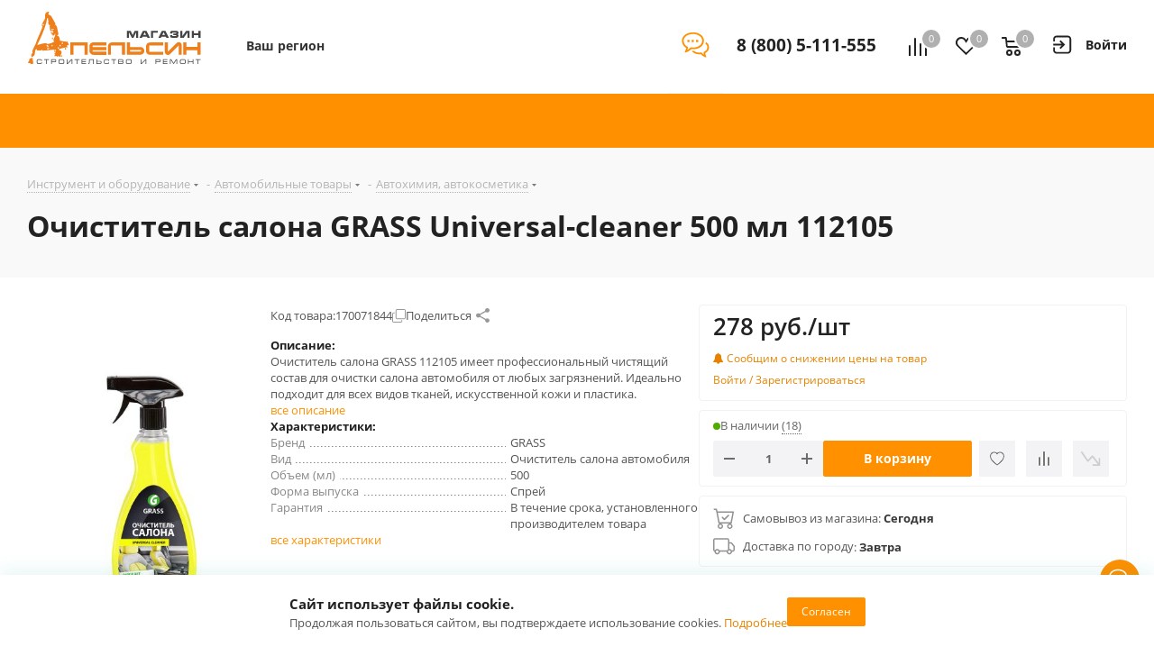

--- FILE ---
content_type: text/html
request_url: https://apelsin.ru/tmgrdfrend/showcaptcha?cc=1&form-fb-hint=2.150&mt=AA565BA30D58D533C270AB60C17B25184704472114B62A5702857BEB5EB222A7901708452EA880C99B526DB940B33EAFAEABCE34E2677B58C05A988BA1FEAA3BBE178FAA40FECBE96C32FEC673299792B98F3537A6CACDFC279E3158819D47D22D4AC7F3D4BF0C4972BBF2EA1FAB8F7BA4A85563D68E8BF32BED4D6FBB0B984C77B46B823BCE660D37306192D033B636E4310346BF65D097756A880F0774B90EF07C87FF0A75CDE3ED449B06B73421E91800633FC9E0B5C4A864E3FC7B610D2123013B547B5ED3F20ABDE2AF851BEA2A69012A91622D5A7BBA5227A9EB4EBE&retpath=aHR0cHM6Ly9hcGVsc2luLnJ1L2xvY2FsL3RlbXBsYXRlcy9hcGxzX2FzcHJvX25leHQvanMvanF1ZXJ5LmlrU2VsZWN0LmpzPzE1ODkzNjg1MDQzMjAzMA%2C%2C_01b1275fa293125d9b9a8672ff5f5191&t=7%252F1769084928%252Fd854e7b7d6a3628fc81d8b611f05fe82&u=8040815430982175994&s=ecc3640973bd1e0aabdd008e4685f2e6
body_size: 10505
content:
<!doctype html><html prefix="og: http://ogp.me/ns#" lang="ru"><meta http-equiv="X-UA-Compatible" content="IE=edge"><meta charset="utf-8"><meta name="viewport" content="width=device-width,initial-scale=1"><title data-react-helmet="true">Вы не робот?</title><meta data-react-helmet="true" property="og:title" content="Яндекс"><meta data-react-helmet="true" property="og:description" content="Найдётся всё"><meta data-react-helmet="true" property="og:image" content="https://yastatic.net/s3/home-static/_/37/37a02b5dc7a51abac55d8a5b6c865f0e.png"><link rel="stylesheet" href="/tmgrdfrend/captcha_smart.44322a3abc5da029837e.min.css?k=1768387984933"><style>@media only screen and (min-width:651px) and (prefers-color-scheme:light){body{background-image:url('https://captcha-backgrounds.s3.yandex.net/static/cloud-background.jpg')}}@media only screen and (min-width:651px) and (prefers-color-scheme:dark){body{background-image:url('https://captcha-backgrounds.s3.yandex.net/static/cloud-background.jpg')}}@media (prefers-color-scheme:light){.LogoLink{background-image:url('https://cdnrhkgfkkpupuotntfj.svc.cdn.yandex.net/cloudlogo.svg')}.Theme_root_default{--smart-captcha-background-color:#fff;--checkbox-captcha-error-color:#f33;--checkbox-captcha-border:1px solid rgba(0,0,0,0.15);--checkbox-captcha-border-radius:11px;--anchor-background-color:#fff;--anchor-background-color-error:rgba(255,51,51,0.12);--anchor-background-color-checked:#5282ff;--anchor-check-mark-color:#fff;--anchor-border:2px solid #ccc;--spin-view-captcha-border-color:#5c81d1;--advanced-captcha-border-radius:11px;--advanced-captcha-image-preview-background-color:rgba(0,0,0,0.05);--textinput-border:2px solid rgba(0,0,0,0.1);--textinput-border-focused:2px solid rgba(0,0,0,0.3);--textinput-view-default-fill-color-base:#fff;--advanced-captcha-tooltip-background-color:#adafb6;--link-view-default-typo-color-base:#04b;--color-typo-ghost:rgba(0,0,0,0.3);--color-base:#000;--color-typo-primary:var(--color-base);--button-view-action-typo-color-base:#fff;--button-view-action-fill-color-base:#6b94f7;--button-view-action-fill-color-hovered:#5c81d1}}@media (prefers-color-scheme:dark){.LogoLink{background-image:url('https://cdnrhkgfkkpupuotntfj.svc.cdn.yandex.net/cloudlogo.svg')}.Theme_root_default{--smart-captcha-background-color:#313036;--checkbox-captcha-error-color:#f33;--checkbox-captcha-border:1px solid #d9d9d9;--checkbox-captcha-border-radius:11px;--anchor-background-color:#313036;--anchor-background-color-error:rgba(255, 51, 51, 0.12);--anchor-background-color-checked:#5c81d1;--anchor-check-mark-color:#fff;--anchor-border:2px solid #6b6b72;--spin-view-captcha-border-color:#5c81d1;--advanced-captcha-border-radius:24px;--advanced-captcha-image-preview-background-color:#414148;--textinput-border:2px solid #95969a;--textinput-border-focused:2px solid #adafb6;--textinput-view-default-fill-color-base:#6e6e73;--advanced-captcha-tooltip-background-color:#adafb6;--link-view-default-typo-color-base:red;--color-typo-ghost:var(--color-typo-primary);--color-base:#dfdfe0;--color-typo-primary:var(--color-base);--button-view-action-typo-color-base:#fff;--button-view-action-fill-color-base:#6b94f7;--button-view-action-fill-color-hovered:#5c81d1}}</style><div id="root"><div class="Theme Theme_color_yandex-default Theme_root_default"><main><div class="Container"><div class="Spacer" style="padding-bottom:40px"><a href="https://cloud.yandex.ru/" aria-label="Yandex Cloud" class="Link Link_view_default LogoLink"></a></div><form method="POST" action="/tmgrdfrend/checkcaptcha?key=[base64]/1769084928/d854e7b7d6a3628fc81d8b611f05fe82_e8fd5cfec17b740f55adc67cc97ff84d&mt=[base64]&retpath=aHR0cHM6Ly9hcGVsc2luLnJ1L2xvY2FsL3RlbXBsYXRlcy9hcGxzX2FzcHJvX25leHQvanMvanF1ZXJ5LmlrU2VsZWN0LmpzPzE1ODkzNjg1MDQzMjAzMA%2C%2C_01b1275fa293125d9b9a8672ff5f5191&u=8040815430982175994&s=0b09368ce09ff31f91267095f6b27bc2" id="checkbox-captcha-form"><div class="Spacer" style="padding-bottom:16px"><span class="Text Text_weight_medium Text_typography_headline-s">Подтвердите, что запросы отправляли вы, а не робот</span></div><div class="Spacer" style="padding-bottom:16px"><span class="Text Text_weight_regular Text_typography_body-long-m">Нам очень жаль, но запросы с вашего устройства похожи на автоматические.   <a href="https://yandex.ru/support/smart-captcha/problems.html?form-unique_key=8040815430982175994&form-fb-hint=2.150" class="Link Link_view_default">Почему это могло произойти?</a></span></div><noscript><span class="Text Text_color_alert Text_weight_medium Text_typography_body-long-m">У вас отключено исполнение JavaScript. По нажатию вы будете направлены на дополнительную проверку. <a href="https://yandex.ru/support/common/browsers-settings/browsers-java-js-settings.html" class="Link Link_view_default">Как включить JavaScript?</a></span></noscript><input type="hidden" name="rdata"><input type="hidden" name="pdata"><input type="hidden" name="tdata"><input type="hidden" name="picasso"></form><span class="Text Text_color_ghost Text_weight_regular Text_typography_control-xs">Если у вас возникли проблемы, пожалуйста, воспользуйтесь <a href="https://yandex.ru/support/smart-captcha/problems.html?form-unique_key=8040815430982175994&form-fb-hint=2.150" target="_blank" class="Link Link_view_default">формой обратной связи</a></span><div class="Spacer" style="padding-top:10px"><span class="Text Text_color_ghost Text_weight_regular Text_typography_control-xxs"><span data-testid="unique-key">8040815430982175994</span>:<span data-testid="timestamp">1769084928</span></span></div></div></main></div></div> <script>window.__SSR_DATA__={url:"/ru/smartcaptcha",invalid:"no",formAction:"/tmgrdfrend/checkcaptcha?key=[base64]/1769084928/d854e7b7d6a3628fc81d8b611f05fe82_e8fd5cfec17b740f55adc67cc97ff84d&mt=[base64]&retpath=aHR0cHM6Ly9hcGVsc2luLnJ1L2xvY2FsL3RlbXBsYXRlcy9hcGxzX2FzcHJvX25leHQvanMvanF1ZXJ5LmlrU2VsZWN0LmpzPzE1ODkzNjg1MDQzMjAzMA%2C%2C_01b1275fa293125d9b9a8672ff5f5191&u=8040815430982175994&s=0b09368ce09ff31f91267095f6b27bc2",captchaKey:"[base64]/1769084928/d854e7b7d6a3628fc81d8b611f05fe82_e8fd5cfec17b740f55adc67cc97ff84d",imageSrc:"",taskImageSrc:"",task:"",voiceSrc:"",introSrc:"",aesKey:"mLJMTBJl3XoxdmBACrDcrusP+1FlEQAnyM//qwEl51E=",aesSign:"1_1769084928_11009742950989590422_226e87aa3d2545c4ff875359419c72ff",reqId:"",uniqueKey:"8040815430982175994",powPrefix:"743D313736393038343932383B703D33323463626265322D616362646636652D61666466303565392D61316664353962663B633D31353B643D36433438443738453134383138454641344637373535343936463831363345413B",powComplexity:"15",sitekey:"ysc1_E9yz9C6uUWHuEsfIasSVjOFkjReBKAkk6SIfy3DSff0234c7",smartCaptchaHost:"smartcaptcha.cloud.yandex.ru",timestamp:"1769084928",ogTitle:"Яндекс",ogDescription:"Найдётся всё",ogImage:"https://yastatic.net/s3/home-static/_/37/37a02b5dc7a51abac55d8a5b6c865f0e.png",support:"https://yandex.ru/support/smart-captcha/problems.html?form-unique_key=8040815430982175994&form-fb-hint=2.150",firstLetterHighlighted:"",linksVisible:"yes",automaticPrecheck:"",searchApiVisible:"no"}</script><script src="/tmgrdfrend/captcha_smart_error.44322a3abc5da029837e.min.js?k=1768387984933" crossorigin=""></script><script src="/tmgrdfrend/captcha_smart_react.min.js?k=1768387984933" crossorigin=""></script><script src="/tmgrdfrend/captcha_smart.44322a3abc5da029837e.js?k=1768387984933" crossorigin=""></script><script>!function(e,n,t,a,c){e.ym=e.ym||function(){(e.ym.a=e.ym.a||[]).push(arguments)},e.ym.l=+new Date,a=n.createElement(t),c=n.getElementsByTagName(t)[0],a.async=1,a.src="https://mc.yandex.ru/metrika/tag.js",c.parentNode.insertBefore(a,c)}(window,document,"script"),ym(10630330,"init",{clickmap:!0,trackLinks:!0,accurateTrackBounce:!0,webvisor:!0,ut:"noindex",params:{req_id:"",unique_key:"8040815430982175994"}})</script><noscript><div><img src="https://mc.yandex.ru/watch/10630330?ut=noindex" style="position:absolute;left:-9999px" alt=""></div></noscript><div><img src="https://adfstat.yandex.ru/captcha?req_id=&unique_key=8040815430982175994" style="position:absolute;left:-9999px" alt=""></div></html>

--- FILE ---
content_type: text/html
request_url: https://apelsin.ru/tmgrdfrend/showcaptcha?cc=1&form-fb-hint=2.150&mt=469B4D9FDE4D63C8EF35635A51F52914E790ADB9DF8870189F5D2BF88428B3CE0FD2FCC8E11F8C03714BCD3D850320C102368CC85D0B275FEE11B0F87268C0D10EFA8D7A1B9FF34EABE881ADE831007ACBEE2AB6FD0CB1C9C43F15A01707FD8193E62C7EF8C6A1981419FFA93C8137B0E6D60E36C6C3BE4DE09B42A192D2EE87586E985995EAAE098066C932662C2A81076C098DEEA18FA7576C1251A60AE7BF5B290A80F04482AB25A4EF05B9619C75A56C97C9E1F378185A1CB43CA1E79368F134C8197C6111B697FF56DDF933958F18A933AB466FC44BAFCFCA7BD19220&retpath=aHR0cHM6Ly9hcGVsc2luLnJ1L2xvY2FsL3RlbXBsYXRlcy9hcGxzX2FzcHJvX25leHQvanMvanF1ZXJ5LmRvdGRvdGRvdC5taW4uanM_MTU3NjMyNTkwODU5MDg%2C_2cf2469b62b377851dd99639f924ee8c&t=7%252F1769084928%252F9e5c902b0e75029c08e75dc705088d05&u=8040815430982175993&s=8272cb22248c44fbcffc8bb9cbd3b9a1
body_size: 10463
content:
<!doctype html><html prefix="og: http://ogp.me/ns#" lang="ru"><meta http-equiv="X-UA-Compatible" content="IE=edge"><meta charset="utf-8"><meta name="viewport" content="width=device-width,initial-scale=1"><title data-react-helmet="true">Вы не робот?</title><meta data-react-helmet="true" property="og:title" content="Яндекс"><meta data-react-helmet="true" property="og:description" content="Найдётся всё"><meta data-react-helmet="true" property="og:image" content="https://yastatic.net/s3/home-static/_/37/37a02b5dc7a51abac55d8a5b6c865f0e.png"><link rel="stylesheet" href="/tmgrdfrend/captcha_smart.44322a3abc5da029837e.min.css?k=1768387984933"><style>@media only screen and (min-width:651px) and (prefers-color-scheme:light){body{background-image:url('https://captcha-backgrounds.s3.yandex.net/static/cloud-background.jpg')}}@media only screen and (min-width:651px) and (prefers-color-scheme:dark){body{background-image:url('https://captcha-backgrounds.s3.yandex.net/static/cloud-background.jpg')}}@media (prefers-color-scheme:light){.LogoLink{background-image:url('https://cdnrhkgfkkpupuotntfj.svc.cdn.yandex.net/cloudlogo.svg')}.Theme_root_default{--smart-captcha-background-color:#fff;--checkbox-captcha-error-color:#f33;--checkbox-captcha-border:1px solid rgba(0,0,0,0.15);--checkbox-captcha-border-radius:11px;--anchor-background-color:#fff;--anchor-background-color-error:rgba(255,51,51,0.12);--anchor-background-color-checked:#5282ff;--anchor-check-mark-color:#fff;--anchor-border:2px solid #ccc;--spin-view-captcha-border-color:#5c81d1;--advanced-captcha-border-radius:11px;--advanced-captcha-image-preview-background-color:rgba(0,0,0,0.05);--textinput-border:2px solid rgba(0,0,0,0.1);--textinput-border-focused:2px solid rgba(0,0,0,0.3);--textinput-view-default-fill-color-base:#fff;--advanced-captcha-tooltip-background-color:#adafb6;--link-view-default-typo-color-base:#04b;--color-typo-ghost:rgba(0,0,0,0.3);--color-base:#000;--color-typo-primary:var(--color-base);--button-view-action-typo-color-base:#fff;--button-view-action-fill-color-base:#6b94f7;--button-view-action-fill-color-hovered:#5c81d1}}@media (prefers-color-scheme:dark){.LogoLink{background-image:url('https://cdnrhkgfkkpupuotntfj.svc.cdn.yandex.net/cloudlogo.svg')}.Theme_root_default{--smart-captcha-background-color:#313036;--checkbox-captcha-error-color:#f33;--checkbox-captcha-border:1px solid #d9d9d9;--checkbox-captcha-border-radius:11px;--anchor-background-color:#313036;--anchor-background-color-error:rgba(255, 51, 51, 0.12);--anchor-background-color-checked:#5c81d1;--anchor-check-mark-color:#fff;--anchor-border:2px solid #6b6b72;--spin-view-captcha-border-color:#5c81d1;--advanced-captcha-border-radius:24px;--advanced-captcha-image-preview-background-color:#414148;--textinput-border:2px solid #95969a;--textinput-border-focused:2px solid #adafb6;--textinput-view-default-fill-color-base:#6e6e73;--advanced-captcha-tooltip-background-color:#adafb6;--link-view-default-typo-color-base:red;--color-typo-ghost:var(--color-typo-primary);--color-base:#dfdfe0;--color-typo-primary:var(--color-base);--button-view-action-typo-color-base:#fff;--button-view-action-fill-color-base:#6b94f7;--button-view-action-fill-color-hovered:#5c81d1}}</style><div id="root"><div class="Theme Theme_color_yandex-default Theme_root_default"><main><div class="Container"><div class="Spacer" style="padding-bottom:40px"><a href="https://cloud.yandex.ru/" aria-label="Yandex Cloud" class="Link Link_view_default LogoLink"></a></div><form method="POST" action="/tmgrdfrend/checkcaptcha?key=[base64]/1769084928/9e5c902b0e75029c08e75dc705088d05_dcb6a8b9268d7754438e4448cd45e576&mt=[base64]&retpath=aHR0cHM6Ly9hcGVsc2luLnJ1L2xvY2FsL3RlbXBsYXRlcy9hcGxzX2FzcHJvX25leHQvanMvanF1ZXJ5LmRvdGRvdGRvdC5taW4uanM_MTU3NjMyNTkwODU5MDg%2C_2cf2469b62b377851dd99639f924ee8c&u=8040815430982175993&s=8b4774618fbe18d55ec080304837d56b" id="checkbox-captcha-form"><div class="Spacer" style="padding-bottom:16px"><span class="Text Text_weight_medium Text_typography_headline-s">Подтвердите, что запросы отправляли вы, а не робот</span></div><div class="Spacer" style="padding-bottom:16px"><span class="Text Text_weight_regular Text_typography_body-long-m">Нам очень жаль, но запросы с вашего устройства похожи на автоматические.   <a href="https://yandex.ru/support/smart-captcha/problems.html?form-unique_key=8040815430982175993&form-fb-hint=2.150" class="Link Link_view_default">Почему это могло произойти?</a></span></div><noscript><span class="Text Text_color_alert Text_weight_medium Text_typography_body-long-m">У вас отключено исполнение JavaScript. По нажатию вы будете направлены на дополнительную проверку. <a href="https://yandex.ru/support/common/browsers-settings/browsers-java-js-settings.html" class="Link Link_view_default">Как включить JavaScript?</a></span></noscript><input type="hidden" name="rdata"><input type="hidden" name="pdata"><input type="hidden" name="tdata"><input type="hidden" name="picasso"></form><span class="Text Text_color_ghost Text_weight_regular Text_typography_control-xs">Если у вас возникли проблемы, пожалуйста, воспользуйтесь <a href="https://yandex.ru/support/smart-captcha/problems.html?form-unique_key=8040815430982175993&form-fb-hint=2.150" target="_blank" class="Link Link_view_default">формой обратной связи</a></span><div class="Spacer" style="padding-top:10px"><span class="Text Text_color_ghost Text_weight_regular Text_typography_control-xxs"><span data-testid="unique-key">8040815430982175993</span>:<span data-testid="timestamp">1769084928</span></span></div></div></main></div></div> <script>window.__SSR_DATA__={url:"/ru/smartcaptcha",invalid:"no",formAction:"/tmgrdfrend/checkcaptcha?key=[base64]/1769084928/9e5c902b0e75029c08e75dc705088d05_dcb6a8b9268d7754438e4448cd45e576&mt=[base64]&retpath=aHR0cHM6Ly9hcGVsc2luLnJ1L2xvY2FsL3RlbXBsYXRlcy9hcGxzX2FzcHJvX25leHQvanMvanF1ZXJ5LmRvdGRvdGRvdC5taW4uanM_MTU3NjMyNTkwODU5MDg%2C_2cf2469b62b377851dd99639f924ee8c&u=8040815430982175993&s=8b4774618fbe18d55ec080304837d56b",captchaKey:"[base64]/1769084928/9e5c902b0e75029c08e75dc705088d05_dcb6a8b9268d7754438e4448cd45e576",imageSrc:"",taskImageSrc:"",task:"",voiceSrc:"",introSrc:"",aesKey:"vOL8uRt57cS3XO0IHsvHEmVgb+E3BY0Nta3+CdiysRM=",aesSign:"1_1769084928_6476112044070863531_1f256d3defa3b283ef3b95aad4ac8223",reqId:"",uniqueKey:"8040815430982175993",powPrefix:"743D313736393038343932383B703D38633863353736392D39373531326364392D33613666356365362D32373735613135613B633D31353B643D41414241314142314443414343464436413841364337384543313342414331303B",powComplexity:"15",sitekey:"ysc1_E9yz9C6uUWHuEsfIasSVjOFkjReBKAkk6SIfy3DSff0234c7",smartCaptchaHost:"smartcaptcha.cloud.yandex.ru",timestamp:"1769084928",ogTitle:"Яндекс",ogDescription:"Найдётся всё",ogImage:"https://yastatic.net/s3/home-static/_/37/37a02b5dc7a51abac55d8a5b6c865f0e.png",support:"https://yandex.ru/support/smart-captcha/problems.html?form-unique_key=8040815430982175993&form-fb-hint=2.150",firstLetterHighlighted:"",linksVisible:"yes",automaticPrecheck:"",searchApiVisible:"no"}</script><script src="/tmgrdfrend/captcha_smart_error.44322a3abc5da029837e.min.js?k=1768387984933" crossorigin=""></script><script src="/tmgrdfrend/captcha_smart_react.min.js?k=1768387984933" crossorigin=""></script><script src="/tmgrdfrend/captcha_smart.44322a3abc5da029837e.js?k=1768387984933" crossorigin=""></script><script>!function(e,n,t,a,c){e.ym=e.ym||function(){(e.ym.a=e.ym.a||[]).push(arguments)},e.ym.l=+new Date,a=n.createElement(t),c=n.getElementsByTagName(t)[0],a.async=1,a.src="https://mc.yandex.ru/metrika/tag.js",c.parentNode.insertBefore(a,c)}(window,document,"script"),ym(10630330,"init",{clickmap:!0,trackLinks:!0,accurateTrackBounce:!0,webvisor:!0,ut:"noindex",params:{req_id:"",unique_key:"8040815430982175993"}})</script><noscript><div><img src="https://mc.yandex.ru/watch/10630330?ut=noindex" style="position:absolute;left:-9999px" alt=""></div></noscript><div><img src="https://adfstat.yandex.ru/captcha?req_id=&unique_key=8040815430982175993" style="position:absolute;left:-9999px" alt=""></div></html>

--- FILE ---
content_type: text/html
request_url: https://apelsin.ru/tmgrdfrend/showcaptcha?cc=1&form-fb-hint=2.150&mt=06D729D31616F7AE9E66CF69A8A6194941EABDDCC3D63E6AE115C28D65B0F9C685B77A35879B25476769F21A979177B69E6AAFD4A491B14E166F35457F598780BBC33FD9EA69528D512F25117F57C00F251F40886BEFE77BE2072B70CE1238BA9CED748BB36DAFB0E721398CB4E8A148B047C13940059EF116F6D9D5EE44DC17F2859BA839EA405A437A1FD5FEA666D078F6058B8676BC2C9F0548C3062823959FC0B2AA041C4DFCFC0B5D4674CB9D9DEEF333FBD4D77CCC9FBEC48E6B6D3F2B45528D89BDA96495D6E0D720A0EC23F4A48A25EA0E0CF2727CD2060658C2C3&retpath=aHR0cHM6Ly9hcGVsc2luLnJ1L2xvY2FsL3RlbXBsYXRlcy9hcGxzX2FzcHJvX25leHQvanMvanF1ZXJ5LmNvdW50ZG93bi5taW4uanM_MTU3NjMyNTkwODEzMTM3_d96b0d8b5c7ef57f08c68fda40fc27e7&t=7%252F1769084928%252F5f1d5427d26a653aa16447e855452b4f&u=8040815430982175995&s=30237fa9eacaff8d3ae4d077f3aa6d5c
body_size: 10461
content:
<!doctype html><html prefix="og: http://ogp.me/ns#" lang="ru"><meta http-equiv="X-UA-Compatible" content="IE=edge"><meta charset="utf-8"><meta name="viewport" content="width=device-width,initial-scale=1"><title data-react-helmet="true">Вы не робот?</title><meta data-react-helmet="true" property="og:title" content="Яндекс"><meta data-react-helmet="true" property="og:description" content="Найдётся всё"><meta data-react-helmet="true" property="og:image" content="https://yastatic.net/s3/home-static/_/37/37a02b5dc7a51abac55d8a5b6c865f0e.png"><link rel="stylesheet" href="/tmgrdfrend/captcha_smart.44322a3abc5da029837e.min.css?k=1768387984933"><style>@media only screen and (min-width:651px) and (prefers-color-scheme:light){body{background-image:url('https://captcha-backgrounds.s3.yandex.net/static/cloud-background.jpg')}}@media only screen and (min-width:651px) and (prefers-color-scheme:dark){body{background-image:url('https://captcha-backgrounds.s3.yandex.net/static/cloud-background.jpg')}}@media (prefers-color-scheme:light){.LogoLink{background-image:url('https://cdnrhkgfkkpupuotntfj.svc.cdn.yandex.net/cloudlogo.svg')}.Theme_root_default{--smart-captcha-background-color:#fff;--checkbox-captcha-error-color:#f33;--checkbox-captcha-border:1px solid rgba(0,0,0,0.15);--checkbox-captcha-border-radius:11px;--anchor-background-color:#fff;--anchor-background-color-error:rgba(255,51,51,0.12);--anchor-background-color-checked:#5282ff;--anchor-check-mark-color:#fff;--anchor-border:2px solid #ccc;--spin-view-captcha-border-color:#5c81d1;--advanced-captcha-border-radius:11px;--advanced-captcha-image-preview-background-color:rgba(0,0,0,0.05);--textinput-border:2px solid rgba(0,0,0,0.1);--textinput-border-focused:2px solid rgba(0,0,0,0.3);--textinput-view-default-fill-color-base:#fff;--advanced-captcha-tooltip-background-color:#adafb6;--link-view-default-typo-color-base:#04b;--color-typo-ghost:rgba(0,0,0,0.3);--color-base:#000;--color-typo-primary:var(--color-base);--button-view-action-typo-color-base:#fff;--button-view-action-fill-color-base:#6b94f7;--button-view-action-fill-color-hovered:#5c81d1}}@media (prefers-color-scheme:dark){.LogoLink{background-image:url('https://cdnrhkgfkkpupuotntfj.svc.cdn.yandex.net/cloudlogo.svg')}.Theme_root_default{--smart-captcha-background-color:#313036;--checkbox-captcha-error-color:#f33;--checkbox-captcha-border:1px solid #d9d9d9;--checkbox-captcha-border-radius:11px;--anchor-background-color:#313036;--anchor-background-color-error:rgba(255, 51, 51, 0.12);--anchor-background-color-checked:#5c81d1;--anchor-check-mark-color:#fff;--anchor-border:2px solid #6b6b72;--spin-view-captcha-border-color:#5c81d1;--advanced-captcha-border-radius:24px;--advanced-captcha-image-preview-background-color:#414148;--textinput-border:2px solid #95969a;--textinput-border-focused:2px solid #adafb6;--textinput-view-default-fill-color-base:#6e6e73;--advanced-captcha-tooltip-background-color:#adafb6;--link-view-default-typo-color-base:red;--color-typo-ghost:var(--color-typo-primary);--color-base:#dfdfe0;--color-typo-primary:var(--color-base);--button-view-action-typo-color-base:#fff;--button-view-action-fill-color-base:#6b94f7;--button-view-action-fill-color-hovered:#5c81d1}}</style><div id="root"><div class="Theme Theme_color_yandex-default Theme_root_default"><main><div class="Container"><div class="Spacer" style="padding-bottom:40px"><a href="https://cloud.yandex.ru/" aria-label="Yandex Cloud" class="Link Link_view_default LogoLink"></a></div><form method="POST" action="/tmgrdfrend/checkcaptcha?key=[base64]/1769084928/5f1d5427d26a653aa16447e855452b4f_5997f65edfb23ffdaa362e70c36b931f&mt=[base64]&retpath=aHR0cHM6Ly9hcGVsc2luLnJ1L2xvY2FsL3RlbXBsYXRlcy9hcGxzX2FzcHJvX25leHQvanMvanF1ZXJ5LmNvdW50ZG93bi5taW4uanM_MTU3NjMyNTkwODEzMTM3_d96b0d8b5c7ef57f08c68fda40fc27e7&u=8040815430982175995&s=195bac267dd56a89d175e05916266542" id="checkbox-captcha-form"><div class="Spacer" style="padding-bottom:16px"><span class="Text Text_weight_medium Text_typography_headline-s">Подтвердите, что запросы отправляли вы, а не робот</span></div><div class="Spacer" style="padding-bottom:16px"><span class="Text Text_weight_regular Text_typography_body-long-m">Нам очень жаль, но запросы с вашего устройства похожи на автоматические.   <a href="https://yandex.ru/support/smart-captcha/problems.html?form-unique_key=8040815430982175995&form-fb-hint=2.150" class="Link Link_view_default">Почему это могло произойти?</a></span></div><noscript><span class="Text Text_color_alert Text_weight_medium Text_typography_body-long-m">У вас отключено исполнение JavaScript. По нажатию вы будете направлены на дополнительную проверку. <a href="https://yandex.ru/support/common/browsers-settings/browsers-java-js-settings.html" class="Link Link_view_default">Как включить JavaScript?</a></span></noscript><input type="hidden" name="rdata"><input type="hidden" name="pdata"><input type="hidden" name="tdata"><input type="hidden" name="picasso"></form><span class="Text Text_color_ghost Text_weight_regular Text_typography_control-xs">Если у вас возникли проблемы, пожалуйста, воспользуйтесь <a href="https://yandex.ru/support/smart-captcha/problems.html?form-unique_key=8040815430982175995&form-fb-hint=2.150" target="_blank" class="Link Link_view_default">формой обратной связи</a></span><div class="Spacer" style="padding-top:10px"><span class="Text Text_color_ghost Text_weight_regular Text_typography_control-xxs"><span data-testid="unique-key">8040815430982175995</span>:<span data-testid="timestamp">1769084928</span></span></div></div></main></div></div> <script>window.__SSR_DATA__={url:"/ru/smartcaptcha",invalid:"no",formAction:"/tmgrdfrend/checkcaptcha?key=[base64]/1769084928/5f1d5427d26a653aa16447e855452b4f_5997f65edfb23ffdaa362e70c36b931f&mt=[base64]&retpath=aHR0cHM6Ly9hcGVsc2luLnJ1L2xvY2FsL3RlbXBsYXRlcy9hcGxzX2FzcHJvX25leHQvanMvanF1ZXJ5LmNvdW50ZG93bi5taW4uanM_MTU3NjMyNTkwODEzMTM3_d96b0d8b5c7ef57f08c68fda40fc27e7&u=8040815430982175995&s=195bac267dd56a89d175e05916266542",captchaKey:"[base64]/1769084928/5f1d5427d26a653aa16447e855452b4f_5997f65edfb23ffdaa362e70c36b931f",imageSrc:"",taskImageSrc:"",task:"",voiceSrc:"",introSrc:"",aesKey:"SeS0HaV5ok7UQYoAGbuNH5U1lMVd0lR5DJw91hU8fQc=",aesSign:"1_1769084928_703491517506152529_4219e0fcccb1f269660202db7e90d658",reqId:"",uniqueKey:"8040815430982175995",powPrefix:"743D313736393038343932383B703D32323037636439322D37613932386235382D32383939366561622D38623265633636313B633D31353B643D46453038323134364646384441443737434141364241463037393446303941393B",powComplexity:"15",sitekey:"ysc1_E9yz9C6uUWHuEsfIasSVjOFkjReBKAkk6SIfy3DSff0234c7",smartCaptchaHost:"smartcaptcha.cloud.yandex.ru",timestamp:"1769084928",ogTitle:"Яндекс",ogDescription:"Найдётся всё",ogImage:"https://yastatic.net/s3/home-static/_/37/37a02b5dc7a51abac55d8a5b6c865f0e.png",support:"https://yandex.ru/support/smart-captcha/problems.html?form-unique_key=8040815430982175995&form-fb-hint=2.150",firstLetterHighlighted:"",linksVisible:"yes",automaticPrecheck:"",searchApiVisible:"no"}</script><script src="/tmgrdfrend/captcha_smart_error.44322a3abc5da029837e.min.js?k=1768387984933" crossorigin=""></script><script src="/tmgrdfrend/captcha_smart_react.min.js?k=1768387984933" crossorigin=""></script><script src="/tmgrdfrend/captcha_smart.44322a3abc5da029837e.js?k=1768387984933" crossorigin=""></script><script>!function(e,n,t,a,c){e.ym=e.ym||function(){(e.ym.a=e.ym.a||[]).push(arguments)},e.ym.l=+new Date,a=n.createElement(t),c=n.getElementsByTagName(t)[0],a.async=1,a.src="https://mc.yandex.ru/metrika/tag.js",c.parentNode.insertBefore(a,c)}(window,document,"script"),ym(10630330,"init",{clickmap:!0,trackLinks:!0,accurateTrackBounce:!0,webvisor:!0,ut:"noindex",params:{req_id:"",unique_key:"8040815430982175995"}})</script><noscript><div><img src="https://mc.yandex.ru/watch/10630330?ut=noindex" style="position:absolute;left:-9999px" alt=""></div></noscript><div><img src="https://adfstat.yandex.ru/captcha?req_id=&unique_key=8040815430982175995" style="position:absolute;left:-9999px" alt=""></div></html>

--- FILE ---
content_type: text/html
request_url: https://apelsin.ru/tmgrdfrend/showcaptcha?cc=1&form-fb-hint=2.150&mt=BE508343A64EAB5C4F4F0A6F3F5A41E432FD9B3D96B11A538B3D5A6A6540093BB38CE3B15A5F29712ACAE8D15CD3AB05A33169E2C6D68A330FA994253DE7E93AC1B48A609C2EAD247851D43A3E6A31F08B13421121A27EF4443D775330591889DC61DE72CE6ED9AD39A9D4578BA47D9F5955630CE33786641101505133D14A73811723E86341BDE281B76969BBC0C05617CCCE6A779938F6464189349F21ADF4B2229227D7F0202B6438B7B7AEB9BA4317D41C2A7B51E2EE3477858ED7DAC4E1BB7A135C41259118C54AF574D28619DD36DFB933EAB5891CD70B8ACEF64F64&retpath=aHR0cHM6Ly9hcGVsc2luLnJ1L2xvY2FsL3RlbXBsYXRlcy9hcGxzX2FzcHJvX25leHQvanMvcmF0aW5nX2xpa2VzLmpzPzE1ODkzNjg1MDQxMDc5Nw%2C%2C_166c74f50302991c7b47c4e3700ee85d&t=7%252F1769084928%252F9473eb7bf68235d8bb842963a9921dd4&u=8040815430982175996&s=374b9dce9828cc662f0248e2cb71eb1a
body_size: 10455
content:
<!doctype html><html prefix="og: http://ogp.me/ns#" lang="ru"><meta http-equiv="X-UA-Compatible" content="IE=edge"><meta charset="utf-8"><meta name="viewport" content="width=device-width,initial-scale=1"><title data-react-helmet="true">Вы не робот?</title><meta data-react-helmet="true" property="og:title" content="Яндекс"><meta data-react-helmet="true" property="og:description" content="Найдётся всё"><meta data-react-helmet="true" property="og:image" content="https://yastatic.net/s3/home-static/_/37/37a02b5dc7a51abac55d8a5b6c865f0e.png"><link rel="stylesheet" href="/tmgrdfrend/captcha_smart.44322a3abc5da029837e.min.css?k=1768387984933"><style>@media only screen and (min-width:651px) and (prefers-color-scheme:light){body{background-image:url('https://captcha-backgrounds.s3.yandex.net/static/cloud-background.jpg')}}@media only screen and (min-width:651px) and (prefers-color-scheme:dark){body{background-image:url('https://captcha-backgrounds.s3.yandex.net/static/cloud-background.jpg')}}@media (prefers-color-scheme:light){.LogoLink{background-image:url('https://cdnrhkgfkkpupuotntfj.svc.cdn.yandex.net/cloudlogo.svg')}.Theme_root_default{--smart-captcha-background-color:#fff;--checkbox-captcha-error-color:#f33;--checkbox-captcha-border:1px solid rgba(0,0,0,0.15);--checkbox-captcha-border-radius:11px;--anchor-background-color:#fff;--anchor-background-color-error:rgba(255,51,51,0.12);--anchor-background-color-checked:#5282ff;--anchor-check-mark-color:#fff;--anchor-border:2px solid #ccc;--spin-view-captcha-border-color:#5c81d1;--advanced-captcha-border-radius:11px;--advanced-captcha-image-preview-background-color:rgba(0,0,0,0.05);--textinput-border:2px solid rgba(0,0,0,0.1);--textinput-border-focused:2px solid rgba(0,0,0,0.3);--textinput-view-default-fill-color-base:#fff;--advanced-captcha-tooltip-background-color:#adafb6;--link-view-default-typo-color-base:#04b;--color-typo-ghost:rgba(0,0,0,0.3);--color-base:#000;--color-typo-primary:var(--color-base);--button-view-action-typo-color-base:#fff;--button-view-action-fill-color-base:#6b94f7;--button-view-action-fill-color-hovered:#5c81d1}}@media (prefers-color-scheme:dark){.LogoLink{background-image:url('https://cdnrhkgfkkpupuotntfj.svc.cdn.yandex.net/cloudlogo.svg')}.Theme_root_default{--smart-captcha-background-color:#313036;--checkbox-captcha-error-color:#f33;--checkbox-captcha-border:1px solid #d9d9d9;--checkbox-captcha-border-radius:11px;--anchor-background-color:#313036;--anchor-background-color-error:rgba(255, 51, 51, 0.12);--anchor-background-color-checked:#5c81d1;--anchor-check-mark-color:#fff;--anchor-border:2px solid #6b6b72;--spin-view-captcha-border-color:#5c81d1;--advanced-captcha-border-radius:24px;--advanced-captcha-image-preview-background-color:#414148;--textinput-border:2px solid #95969a;--textinput-border-focused:2px solid #adafb6;--textinput-view-default-fill-color-base:#6e6e73;--advanced-captcha-tooltip-background-color:#adafb6;--link-view-default-typo-color-base:red;--color-typo-ghost:var(--color-typo-primary);--color-base:#dfdfe0;--color-typo-primary:var(--color-base);--button-view-action-typo-color-base:#fff;--button-view-action-fill-color-base:#6b94f7;--button-view-action-fill-color-hovered:#5c81d1}}</style><div id="root"><div class="Theme Theme_color_yandex-default Theme_root_default"><main><div class="Container"><div class="Spacer" style="padding-bottom:40px"><a href="https://cloud.yandex.ru/" aria-label="Yandex Cloud" class="Link Link_view_default LogoLink"></a></div><form method="POST" action="/tmgrdfrend/checkcaptcha?key=[base64]/1769084928/9473eb7bf68235d8bb842963a9921dd4_f38a35016047dd4b87d1820005fdb91f&mt=[base64]&retpath=aHR0cHM6Ly9hcGVsc2luLnJ1L2xvY2FsL3RlbXBsYXRlcy9hcGxzX2FzcHJvX25leHQvanMvcmF0aW5nX2xpa2VzLmpzPzE1ODkzNjg1MDQxMDc5Nw%2C%2C_166c74f50302991c7b47c4e3700ee85d&u=8040815430982175996&s=9794ef39b4c7c35a30e5a46e70abe0f5" id="checkbox-captcha-form"><div class="Spacer" style="padding-bottom:16px"><span class="Text Text_weight_medium Text_typography_headline-s">Подтвердите, что запросы отправляли вы, а не робот</span></div><div class="Spacer" style="padding-bottom:16px"><span class="Text Text_weight_regular Text_typography_body-long-m">Нам очень жаль, но запросы с вашего устройства похожи на автоматические.   <a href="https://yandex.ru/support/smart-captcha/problems.html?form-unique_key=8040815430982175996&form-fb-hint=2.150" class="Link Link_view_default">Почему это могло произойти?</a></span></div><noscript><span class="Text Text_color_alert Text_weight_medium Text_typography_body-long-m">У вас отключено исполнение JavaScript. По нажатию вы будете направлены на дополнительную проверку. <a href="https://yandex.ru/support/common/browsers-settings/browsers-java-js-settings.html" class="Link Link_view_default">Как включить JavaScript?</a></span></noscript><input type="hidden" name="rdata"><input type="hidden" name="pdata"><input type="hidden" name="tdata"><input type="hidden" name="picasso"></form><span class="Text Text_color_ghost Text_weight_regular Text_typography_control-xs">Если у вас возникли проблемы, пожалуйста, воспользуйтесь <a href="https://yandex.ru/support/smart-captcha/problems.html?form-unique_key=8040815430982175996&form-fb-hint=2.150" target="_blank" class="Link Link_view_default">формой обратной связи</a></span><div class="Spacer" style="padding-top:10px"><span class="Text Text_color_ghost Text_weight_regular Text_typography_control-xxs"><span data-testid="unique-key">8040815430982175996</span>:<span data-testid="timestamp">1769084928</span></span></div></div></main></div></div> <script>window.__SSR_DATA__={url:"/ru/smartcaptcha",invalid:"no",formAction:"/tmgrdfrend/checkcaptcha?key=[base64]/1769084928/9473eb7bf68235d8bb842963a9921dd4_f38a35016047dd4b87d1820005fdb91f&mt=[base64]&retpath=aHR0cHM6Ly9hcGVsc2luLnJ1L2xvY2FsL3RlbXBsYXRlcy9hcGxzX2FzcHJvX25leHQvanMvcmF0aW5nX2xpa2VzLmpzPzE1ODkzNjg1MDQxMDc5Nw%2C%2C_166c74f50302991c7b47c4e3700ee85d&u=8040815430982175996&s=9794ef39b4c7c35a30e5a46e70abe0f5",captchaKey:"[base64]/1769084928/9473eb7bf68235d8bb842963a9921dd4_f38a35016047dd4b87d1820005fdb91f",imageSrc:"",taskImageSrc:"",task:"",voiceSrc:"",introSrc:"",aesKey:"S9YWTEiE7754z2+ySumKFiXMoDzZN2Qrh4G+ovupfv8=",aesSign:"1_1769084928_12584384719187542448_726f7c73b0510ec4137dbed75147c0b1",reqId:"",uniqueKey:"8040815430982175996",powPrefix:"743D313736393038343932383B703D35353435313862302D63646530366633312D39326136306633622D65376538623662623B633D31353B643D36323643354437434546433444424635463144334336363839384542303044363B",powComplexity:"15",sitekey:"ysc1_E9yz9C6uUWHuEsfIasSVjOFkjReBKAkk6SIfy3DSff0234c7",smartCaptchaHost:"smartcaptcha.cloud.yandex.ru",timestamp:"1769084928",ogTitle:"Яндекс",ogDescription:"Найдётся всё",ogImage:"https://yastatic.net/s3/home-static/_/37/37a02b5dc7a51abac55d8a5b6c865f0e.png",support:"https://yandex.ru/support/smart-captcha/problems.html?form-unique_key=8040815430982175996&form-fb-hint=2.150",firstLetterHighlighted:"",linksVisible:"yes",automaticPrecheck:"",searchApiVisible:"no"}</script><script src="/tmgrdfrend/captcha_smart_error.44322a3abc5da029837e.min.js?k=1768387984933" crossorigin=""></script><script src="/tmgrdfrend/captcha_smart_react.min.js?k=1768387984933" crossorigin=""></script><script src="/tmgrdfrend/captcha_smart.44322a3abc5da029837e.js?k=1768387984933" crossorigin=""></script><script>!function(e,n,t,a,c){e.ym=e.ym||function(){(e.ym.a=e.ym.a||[]).push(arguments)},e.ym.l=+new Date,a=n.createElement(t),c=n.getElementsByTagName(t)[0],a.async=1,a.src="https://mc.yandex.ru/metrika/tag.js",c.parentNode.insertBefore(a,c)}(window,document,"script"),ym(10630330,"init",{clickmap:!0,trackLinks:!0,accurateTrackBounce:!0,webvisor:!0,ut:"noindex",params:{req_id:"",unique_key:"8040815430982175996"}})</script><noscript><div><img src="https://mc.yandex.ru/watch/10630330?ut=noindex" style="position:absolute;left:-9999px" alt=""></div></noscript><div><img src="https://adfstat.yandex.ru/captcha?req_id=&unique_key=8040815430982175996" style="position:absolute;left:-9999px" alt=""></div></html>

--- FILE ---
content_type: text/html
request_url: https://apelsin.ru/tmgrdfrend/showcaptcha?cc=1&form-fb-hint=2.150&mt=695EF4F6020F07FD19887BE375A31996C190C32FA63C2B3969ECF955E2903B270E482C54B1442F896AA7FD51C3588663EC2FF2611AD1B4C2B3462CC6B1107AE4B924D4278607869827E0C6A6755425A1AC36FE8B1589C65B9FE469317F0A47A678CD790DAA0F12FD4909CFFACDDBFC84CFB3008523A1FBAF29AC469AE855B44C40271285396F48C04DB7A526A7909620976FA014A26B5CA5FD97B4E84780ADA18BDB681EB9F9999007A7CCA71F531A00691A127C661F5F99EFFA9173956C7FF63794D3EFDE402193B9D5B242B591217EDA1F85D2E90E9B566C95FDD91F5D92&retpath=aHR0cHM6Ly9hcGVsc2luLnJ1L2xvY2FsL3RlbXBsYXRlcy9hcGxzX2FzcHJvX25leHQvanMvbWFpbi5qcz8xNzY3NzIyNzg0MjQ5OTcw_6ab19115c837ca5bb16188ecef2b7a57&t=7%252F1769084928%252F5c253cb120bd1df7a39f1e141c3e7a06&u=8040815431049284861&s=20ced3a0d5826af5f85572597004cc84
body_size: 10422
content:
<!doctype html><html prefix="og: http://ogp.me/ns#" lang="ru"><meta http-equiv="X-UA-Compatible" content="IE=edge"><meta charset="utf-8"><meta name="viewport" content="width=device-width,initial-scale=1"><title data-react-helmet="true">Вы не робот?</title><meta data-react-helmet="true" property="og:title" content="Яндекс"><meta data-react-helmet="true" property="og:description" content="Найдётся всё"><meta data-react-helmet="true" property="og:image" content="https://yastatic.net/s3/home-static/_/37/37a02b5dc7a51abac55d8a5b6c865f0e.png"><link rel="stylesheet" href="/tmgrdfrend/captcha_smart.44322a3abc5da029837e.min.css?k=1768387984933"><style>@media only screen and (min-width:651px) and (prefers-color-scheme:light){body{background-image:url('https://captcha-backgrounds.s3.yandex.net/static/cloud-background.jpg')}}@media only screen and (min-width:651px) and (prefers-color-scheme:dark){body{background-image:url('https://captcha-backgrounds.s3.yandex.net/static/cloud-background.jpg')}}@media (prefers-color-scheme:light){.LogoLink{background-image:url('https://cdnrhkgfkkpupuotntfj.svc.cdn.yandex.net/cloudlogo.svg')}.Theme_root_default{--smart-captcha-background-color:#fff;--checkbox-captcha-error-color:#f33;--checkbox-captcha-border:1px solid rgba(0,0,0,0.15);--checkbox-captcha-border-radius:11px;--anchor-background-color:#fff;--anchor-background-color-error:rgba(255,51,51,0.12);--anchor-background-color-checked:#5282ff;--anchor-check-mark-color:#fff;--anchor-border:2px solid #ccc;--spin-view-captcha-border-color:#5c81d1;--advanced-captcha-border-radius:11px;--advanced-captcha-image-preview-background-color:rgba(0,0,0,0.05);--textinput-border:2px solid rgba(0,0,0,0.1);--textinput-border-focused:2px solid rgba(0,0,0,0.3);--textinput-view-default-fill-color-base:#fff;--advanced-captcha-tooltip-background-color:#adafb6;--link-view-default-typo-color-base:#04b;--color-typo-ghost:rgba(0,0,0,0.3);--color-base:#000;--color-typo-primary:var(--color-base);--button-view-action-typo-color-base:#fff;--button-view-action-fill-color-base:#6b94f7;--button-view-action-fill-color-hovered:#5c81d1}}@media (prefers-color-scheme:dark){.LogoLink{background-image:url('https://cdnrhkgfkkpupuotntfj.svc.cdn.yandex.net/cloudlogo.svg')}.Theme_root_default{--smart-captcha-background-color:#313036;--checkbox-captcha-error-color:#f33;--checkbox-captcha-border:1px solid #d9d9d9;--checkbox-captcha-border-radius:11px;--anchor-background-color:#313036;--anchor-background-color-error:rgba(255, 51, 51, 0.12);--anchor-background-color-checked:#5c81d1;--anchor-check-mark-color:#fff;--anchor-border:2px solid #6b6b72;--spin-view-captcha-border-color:#5c81d1;--advanced-captcha-border-radius:24px;--advanced-captcha-image-preview-background-color:#414148;--textinput-border:2px solid #95969a;--textinput-border-focused:2px solid #adafb6;--textinput-view-default-fill-color-base:#6e6e73;--advanced-captcha-tooltip-background-color:#adafb6;--link-view-default-typo-color-base:red;--color-typo-ghost:var(--color-typo-primary);--color-base:#dfdfe0;--color-typo-primary:var(--color-base);--button-view-action-typo-color-base:#fff;--button-view-action-fill-color-base:#6b94f7;--button-view-action-fill-color-hovered:#5c81d1}}</style><div id="root"><div class="Theme Theme_color_yandex-default Theme_root_default"><main><div class="Container"><div class="Spacer" style="padding-bottom:40px"><a href="https://cloud.yandex.ru/" aria-label="Yandex Cloud" class="Link Link_view_default LogoLink"></a></div><form method="POST" action="/tmgrdfrend/checkcaptcha?key=[base64]/1769084928/5c253cb120bd1df7a39f1e141c3e7a06_5ed3413e4fae9554d73ef07999fda407&mt=[base64]&retpath=aHR0cHM6Ly9hcGVsc2luLnJ1L2xvY2FsL3RlbXBsYXRlcy9hcGxzX2FzcHJvX25leHQvanMvbWFpbi5qcz8xNzY3NzIyNzg0MjQ5OTcw_6ab19115c837ca5bb16188ecef2b7a57&u=8040815431049284861&s=754353a2b28c68c3a1cdd4a4a3079da6" id="checkbox-captcha-form"><div class="Spacer" style="padding-bottom:16px"><span class="Text Text_weight_medium Text_typography_headline-s">Подтвердите, что запросы отправляли вы, а не робот</span></div><div class="Spacer" style="padding-bottom:16px"><span class="Text Text_weight_regular Text_typography_body-long-m">Нам очень жаль, но запросы с вашего устройства похожи на автоматические.   <a href="https://yandex.ru/support/smart-captcha/problems.html?form-unique_key=8040815431049284861&form-fb-hint=2.150" class="Link Link_view_default">Почему это могло произойти?</a></span></div><noscript><span class="Text Text_color_alert Text_weight_medium Text_typography_body-long-m">У вас отключено исполнение JavaScript. По нажатию вы будете направлены на дополнительную проверку. <a href="https://yandex.ru/support/common/browsers-settings/browsers-java-js-settings.html" class="Link Link_view_default">Как включить JavaScript?</a></span></noscript><input type="hidden" name="rdata"><input type="hidden" name="pdata"><input type="hidden" name="tdata"><input type="hidden" name="picasso"></form><span class="Text Text_color_ghost Text_weight_regular Text_typography_control-xs">Если у вас возникли проблемы, пожалуйста, воспользуйтесь <a href="https://yandex.ru/support/smart-captcha/problems.html?form-unique_key=8040815431049284861&form-fb-hint=2.150" target="_blank" class="Link Link_view_default">формой обратной связи</a></span><div class="Spacer" style="padding-top:10px"><span class="Text Text_color_ghost Text_weight_regular Text_typography_control-xxs"><span data-testid="unique-key">8040815431049284861</span>:<span data-testid="timestamp">1769084928</span></span></div></div></main></div></div> <script>window.__SSR_DATA__={url:"/ru/smartcaptcha",invalid:"no",formAction:"/tmgrdfrend/checkcaptcha?key=[base64]/1769084928/5c253cb120bd1df7a39f1e141c3e7a06_5ed3413e4fae9554d73ef07999fda407&mt=[base64]&retpath=aHR0cHM6Ly9hcGVsc2luLnJ1L2xvY2FsL3RlbXBsYXRlcy9hcGxzX2FzcHJvX25leHQvanMvbWFpbi5qcz8xNzY3NzIyNzg0MjQ5OTcw_6ab19115c837ca5bb16188ecef2b7a57&u=8040815431049284861&s=754353a2b28c68c3a1cdd4a4a3079da6",captchaKey:"[base64]/1769084928/5c253cb120bd1df7a39f1e141c3e7a06_5ed3413e4fae9554d73ef07999fda407",imageSrc:"",taskImageSrc:"",task:"",voiceSrc:"",introSrc:"",aesKey:"U5RvGhDpvMSqIVV4aQepV2H/zMsN0jZyB3+iCXbiSc4=",aesSign:"1_1769084928_9115643158448986884_b05e6dd14baddd64c9eaa3d52f542ae9",reqId:"",uniqueKey:"8040815431049284861",powPrefix:"743D313736393038343932383B703D31376633383935332D39333732613564662D32396665613265332D65626563323966353B633D31353B643D31453330373630353237344530304631323739414244394643383134324238323B",powComplexity:"15",sitekey:"ysc1_E9yz9C6uUWHuEsfIasSVjOFkjReBKAkk6SIfy3DSff0234c7",smartCaptchaHost:"smartcaptcha.cloud.yandex.ru",timestamp:"1769084928",ogTitle:"Яндекс",ogDescription:"Найдётся всё",ogImage:"https://yastatic.net/s3/home-static/_/37/37a02b5dc7a51abac55d8a5b6c865f0e.png",support:"https://yandex.ru/support/smart-captcha/problems.html?form-unique_key=8040815431049284861&form-fb-hint=2.150",firstLetterHighlighted:"",linksVisible:"yes",automaticPrecheck:"",searchApiVisible:"no"}</script><script src="/tmgrdfrend/captcha_smart_error.44322a3abc5da029837e.min.js?k=1768387984933" crossorigin=""></script><script src="/tmgrdfrend/captcha_smart_react.min.js?k=1768387984933" crossorigin=""></script><script src="/tmgrdfrend/captcha_smart.44322a3abc5da029837e.js?k=1768387984933" crossorigin=""></script><script>!function(e,n,t,a,c){e.ym=e.ym||function(){(e.ym.a=e.ym.a||[]).push(arguments)},e.ym.l=+new Date,a=n.createElement(t),c=n.getElementsByTagName(t)[0],a.async=1,a.src="https://mc.yandex.ru/metrika/tag.js",c.parentNode.insertBefore(a,c)}(window,document,"script"),ym(10630330,"init",{clickmap:!0,trackLinks:!0,accurateTrackBounce:!0,webvisor:!0,ut:"noindex",params:{req_id:"",unique_key:"8040815431049284861"}})</script><noscript><div><img src="https://mc.yandex.ru/watch/10630330?ut=noindex" style="position:absolute;left:-9999px" alt=""></div></noscript><div><img src="https://adfstat.yandex.ru/captcha?req_id=&unique_key=8040815431049284861" style="position:absolute;left:-9999px" alt=""></div></html>

--- FILE ---
content_type: text/html
request_url: https://apelsin.ru/tmgrdfrend/showcaptcha?cc=1&form-fb-hint=2.150&mt=378C6BBDD2F39FF9ACAB3175CE9A79B0C13DEFB480088738392056C9BCCE39F9F9E5E58532EBE2E8C86277C2716D30F181776822B2A26B9AB7AE16B6D5745489350E58C3A3930A5023FE4C93A3FE90C9648FF8556DF8FD6628A31E29A9E962985AEC88ADA8DB8AAF4E6ED4E1256101328D7FFBE19B8CC8938569C7C8E2DE7BB46F76D25D531EE3721D979591A068E8D0081EB40B55F9C4BB64E492BC533DA7722E3402748CC41A23431915A94B36DC6DFDF21DEC2C36D8FB21CCB09F2EECB331FC837BD7E27DA61C1EBFE27C7FB578EE00C1EDCF5615BC31FBFD704F0F8726&retpath=aHR0cHM6Ly9hcGVsc2luLnJ1L2xvY2FsL3RlbXBsYXRlcy9hcGxzX2FzcHJvX25leHQvanMvdmlkZW9fYmFubmVyLm1pbi5qcz8xNjAxMjg3OTk2MTY5NzA%2C_7bd0f6e357da97ba77d2db35069cc62f&t=7%252F1769084928%252F0acf680a44f18656afcf9db199eef5bf&u=8040815431049284862&s=2dc628c1e5efb00262f297f650641624
body_size: 10459
content:
<!doctype html><html prefix="og: http://ogp.me/ns#" lang="ru"><meta http-equiv="X-UA-Compatible" content="IE=edge"><meta charset="utf-8"><meta name="viewport" content="width=device-width,initial-scale=1"><title data-react-helmet="true">Вы не робот?</title><meta data-react-helmet="true" property="og:title" content="Яндекс"><meta data-react-helmet="true" property="og:description" content="Найдётся всё"><meta data-react-helmet="true" property="og:image" content="https://yastatic.net/s3/home-static/_/37/37a02b5dc7a51abac55d8a5b6c865f0e.png"><link rel="stylesheet" href="/tmgrdfrend/captcha_smart.44322a3abc5da029837e.min.css?k=1768387984933"><style>@media only screen and (min-width:651px) and (prefers-color-scheme:light){body{background-image:url('https://captcha-backgrounds.s3.yandex.net/static/cloud-background.jpg')}}@media only screen and (min-width:651px) and (prefers-color-scheme:dark){body{background-image:url('https://captcha-backgrounds.s3.yandex.net/static/cloud-background.jpg')}}@media (prefers-color-scheme:light){.LogoLink{background-image:url('https://cdnrhkgfkkpupuotntfj.svc.cdn.yandex.net/cloudlogo.svg')}.Theme_root_default{--smart-captcha-background-color:#fff;--checkbox-captcha-error-color:#f33;--checkbox-captcha-border:1px solid rgba(0,0,0,0.15);--checkbox-captcha-border-radius:11px;--anchor-background-color:#fff;--anchor-background-color-error:rgba(255,51,51,0.12);--anchor-background-color-checked:#5282ff;--anchor-check-mark-color:#fff;--anchor-border:2px solid #ccc;--spin-view-captcha-border-color:#5c81d1;--advanced-captcha-border-radius:11px;--advanced-captcha-image-preview-background-color:rgba(0,0,0,0.05);--textinput-border:2px solid rgba(0,0,0,0.1);--textinput-border-focused:2px solid rgba(0,0,0,0.3);--textinput-view-default-fill-color-base:#fff;--advanced-captcha-tooltip-background-color:#adafb6;--link-view-default-typo-color-base:#04b;--color-typo-ghost:rgba(0,0,0,0.3);--color-base:#000;--color-typo-primary:var(--color-base);--button-view-action-typo-color-base:#fff;--button-view-action-fill-color-base:#6b94f7;--button-view-action-fill-color-hovered:#5c81d1}}@media (prefers-color-scheme:dark){.LogoLink{background-image:url('https://cdnrhkgfkkpupuotntfj.svc.cdn.yandex.net/cloudlogo.svg')}.Theme_root_default{--smart-captcha-background-color:#313036;--checkbox-captcha-error-color:#f33;--checkbox-captcha-border:1px solid #d9d9d9;--checkbox-captcha-border-radius:11px;--anchor-background-color:#313036;--anchor-background-color-error:rgba(255, 51, 51, 0.12);--anchor-background-color-checked:#5c81d1;--anchor-check-mark-color:#fff;--anchor-border:2px solid #6b6b72;--spin-view-captcha-border-color:#5c81d1;--advanced-captcha-border-radius:24px;--advanced-captcha-image-preview-background-color:#414148;--textinput-border:2px solid #95969a;--textinput-border-focused:2px solid #adafb6;--textinput-view-default-fill-color-base:#6e6e73;--advanced-captcha-tooltip-background-color:#adafb6;--link-view-default-typo-color-base:red;--color-typo-ghost:var(--color-typo-primary);--color-base:#dfdfe0;--color-typo-primary:var(--color-base);--button-view-action-typo-color-base:#fff;--button-view-action-fill-color-base:#6b94f7;--button-view-action-fill-color-hovered:#5c81d1}}</style><div id="root"><div class="Theme Theme_color_yandex-default Theme_root_default"><main><div class="Container"><div class="Spacer" style="padding-bottom:40px"><a href="https://cloud.yandex.ru/" aria-label="Yandex Cloud" class="Link Link_view_default LogoLink"></a></div><form method="POST" action="/tmgrdfrend/checkcaptcha?key=[base64]/1769084928/0acf680a44f18656afcf9db199eef5bf_fa6cb21cf4a5320a4a445eb41fb6154b&mt=[base64]&retpath=aHR0cHM6Ly9hcGVsc2luLnJ1L2xvY2FsL3RlbXBsYXRlcy9hcGxzX2FzcHJvX25leHQvanMvdmlkZW9fYmFubmVyLm1pbi5qcz8xNjAxMjg3OTk2MTY5NzA%2C_7bd0f6e357da97ba77d2db35069cc62f&u=8040815431049284862&s=a25143218aed31f227148eabc1369aa9" id="checkbox-captcha-form"><div class="Spacer" style="padding-bottom:16px"><span class="Text Text_weight_medium Text_typography_headline-s">Подтвердите, что запросы отправляли вы, а не робот</span></div><div class="Spacer" style="padding-bottom:16px"><span class="Text Text_weight_regular Text_typography_body-long-m">Нам очень жаль, но запросы с вашего устройства похожи на автоматические.   <a href="https://yandex.ru/support/smart-captcha/problems.html?form-unique_key=8040815431049284862&form-fb-hint=2.150" class="Link Link_view_default">Почему это могло произойти?</a></span></div><noscript><span class="Text Text_color_alert Text_weight_medium Text_typography_body-long-m">У вас отключено исполнение JavaScript. По нажатию вы будете направлены на дополнительную проверку. <a href="https://yandex.ru/support/common/browsers-settings/browsers-java-js-settings.html" class="Link Link_view_default">Как включить JavaScript?</a></span></noscript><input type="hidden" name="rdata"><input type="hidden" name="pdata"><input type="hidden" name="tdata"><input type="hidden" name="picasso"></form><span class="Text Text_color_ghost Text_weight_regular Text_typography_control-xs">Если у вас возникли проблемы, пожалуйста, воспользуйтесь <a href="https://yandex.ru/support/smart-captcha/problems.html?form-unique_key=8040815431049284862&form-fb-hint=2.150" target="_blank" class="Link Link_view_default">формой обратной связи</a></span><div class="Spacer" style="padding-top:10px"><span class="Text Text_color_ghost Text_weight_regular Text_typography_control-xxs"><span data-testid="unique-key">8040815431049284862</span>:<span data-testid="timestamp">1769084928</span></span></div></div></main></div></div> <script>window.__SSR_DATA__={url:"/ru/smartcaptcha",invalid:"no",formAction:"/tmgrdfrend/checkcaptcha?key=[base64]/1769084928/0acf680a44f18656afcf9db199eef5bf_fa6cb21cf4a5320a4a445eb41fb6154b&mt=[base64]&retpath=aHR0cHM6Ly9hcGVsc2luLnJ1L2xvY2FsL3RlbXBsYXRlcy9hcGxzX2FzcHJvX25leHQvanMvdmlkZW9fYmFubmVyLm1pbi5qcz8xNjAxMjg3OTk2MTY5NzA%2C_7bd0f6e357da97ba77d2db35069cc62f&u=8040815431049284862&s=a25143218aed31f227148eabc1369aa9",captchaKey:"[base64]/1769084928/0acf680a44f18656afcf9db199eef5bf_fa6cb21cf4a5320a4a445eb41fb6154b",imageSrc:"",taskImageSrc:"",task:"",voiceSrc:"",introSrc:"",aesKey:"kguzNMMVjLkUnVq2LzoY72MhAPcWwZGsfw+afUg1YIo=",aesSign:"1_1769084928_15689464591423290330_1027efa1f386704467be850ad2f4d8c0",reqId:"",uniqueKey:"8040815431049284862",powPrefix:"743D313736393038343932383B703D61346564363863342D64653861326439632D38383630653333662D37366262386565343B633D31353B643D37313530344638363244343744443739384135383045453637463646363335343B",powComplexity:"15",sitekey:"ysc1_E9yz9C6uUWHuEsfIasSVjOFkjReBKAkk6SIfy3DSff0234c7",smartCaptchaHost:"smartcaptcha.cloud.yandex.ru",timestamp:"1769084928",ogTitle:"Яндекс",ogDescription:"Найдётся всё",ogImage:"https://yastatic.net/s3/home-static/_/37/37a02b5dc7a51abac55d8a5b6c865f0e.png",support:"https://yandex.ru/support/smart-captcha/problems.html?form-unique_key=8040815431049284862&form-fb-hint=2.150",firstLetterHighlighted:"",linksVisible:"yes",automaticPrecheck:"",searchApiVisible:"no"}</script><script src="/tmgrdfrend/captcha_smart_error.44322a3abc5da029837e.min.js?k=1768387984933" crossorigin=""></script><script src="/tmgrdfrend/captcha_smart_react.min.js?k=1768387984933" crossorigin=""></script><script src="/tmgrdfrend/captcha_smart.44322a3abc5da029837e.js?k=1768387984933" crossorigin=""></script><script>!function(e,n,t,a,c){e.ym=e.ym||function(){(e.ym.a=e.ym.a||[]).push(arguments)},e.ym.l=+new Date,a=n.createElement(t),c=n.getElementsByTagName(t)[0],a.async=1,a.src="https://mc.yandex.ru/metrika/tag.js",c.parentNode.insertBefore(a,c)}(window,document,"script"),ym(10630330,"init",{clickmap:!0,trackLinks:!0,accurateTrackBounce:!0,webvisor:!0,ut:"noindex",params:{req_id:"",unique_key:"8040815431049284862"}})</script><noscript><div><img src="https://mc.yandex.ru/watch/10630330?ut=noindex" style="position:absolute;left:-9999px" alt=""></div></noscript><div><img src="https://adfstat.yandex.ru/captcha?req_id=&unique_key=8040815431049284862" style="position:absolute;left:-9999px" alt=""></div></html>

--- FILE ---
content_type: text/html
request_url: https://apelsin.ru/tmgrdfrend/showcaptcha?cc=1&form-fb-hint=2.150&mt=465BA6CF34364B656142DB8E58415FED252DB25250A8E9FECE5AF43CA90D2896BB67B78BAAB5F97CF8BE2478821D6303AF3C7061BF81DD1DA4E2B3342E2632A64B60AA406D49A2C701716113E79C6946DA1D1475B4780818FA7C195A97E7964FA4A65A4680B1E9E678528D7DA4440148196818AF0CA7096A936CDB250B0DB03A9F5685CC7397A4BD571BCDFEA53FF7D5E60049C29C806227C63AB40D8134A90E7D077795292063D8C25F737C58D8A17CEB676080833C443EDCA19A4FC656CBDD0FB7DBE790BFC9C4B63A14091F88D07B91C043682C4492961921079539E596&retpath=aHR0cHM6Ly9hcGVsc2luLnJ1L2xvY2FsL3RlbXBsYXRlcy9hcGxzX2FzcHJvX25leHQvanMvanF1ZXJ5Lm1DdXN0b21TY3JvbGxiYXIubWluLmpzPzE1NzYzMjU5MDgzOTg3Mw%2C%2C_85476fea8d17b0fa4841a3205ca366bf&t=7%252F1769084928%252F7136580ba5d4b73e34ed6282483605b0&u=8040815431049284863&s=a8401faf1f2565f28c8e02e4e56dc4c8
body_size: 10491
content:
<!doctype html><html prefix="og: http://ogp.me/ns#" lang="ru"><meta http-equiv="X-UA-Compatible" content="IE=edge"><meta charset="utf-8"><meta name="viewport" content="width=device-width,initial-scale=1"><title data-react-helmet="true">Вы не робот?</title><meta data-react-helmet="true" property="og:title" content="Яндекс"><meta data-react-helmet="true" property="og:description" content="Найдётся всё"><meta data-react-helmet="true" property="og:image" content="https://yastatic.net/s3/home-static/_/37/37a02b5dc7a51abac55d8a5b6c865f0e.png"><link rel="stylesheet" href="/tmgrdfrend/captcha_smart.44322a3abc5da029837e.min.css?k=1768387984933"><style>@media only screen and (min-width:651px) and (prefers-color-scheme:light){body{background-image:url('https://captcha-backgrounds.s3.yandex.net/static/cloud-background.jpg')}}@media only screen and (min-width:651px) and (prefers-color-scheme:dark){body{background-image:url('https://captcha-backgrounds.s3.yandex.net/static/cloud-background.jpg')}}@media (prefers-color-scheme:light){.LogoLink{background-image:url('https://cdnrhkgfkkpupuotntfj.svc.cdn.yandex.net/cloudlogo.svg')}.Theme_root_default{--smart-captcha-background-color:#fff;--checkbox-captcha-error-color:#f33;--checkbox-captcha-border:1px solid rgba(0,0,0,0.15);--checkbox-captcha-border-radius:11px;--anchor-background-color:#fff;--anchor-background-color-error:rgba(255,51,51,0.12);--anchor-background-color-checked:#5282ff;--anchor-check-mark-color:#fff;--anchor-border:2px solid #ccc;--spin-view-captcha-border-color:#5c81d1;--advanced-captcha-border-radius:11px;--advanced-captcha-image-preview-background-color:rgba(0,0,0,0.05);--textinput-border:2px solid rgba(0,0,0,0.1);--textinput-border-focused:2px solid rgba(0,0,0,0.3);--textinput-view-default-fill-color-base:#fff;--advanced-captcha-tooltip-background-color:#adafb6;--link-view-default-typo-color-base:#04b;--color-typo-ghost:rgba(0,0,0,0.3);--color-base:#000;--color-typo-primary:var(--color-base);--button-view-action-typo-color-base:#fff;--button-view-action-fill-color-base:#6b94f7;--button-view-action-fill-color-hovered:#5c81d1}}@media (prefers-color-scheme:dark){.LogoLink{background-image:url('https://cdnrhkgfkkpupuotntfj.svc.cdn.yandex.net/cloudlogo.svg')}.Theme_root_default{--smart-captcha-background-color:#313036;--checkbox-captcha-error-color:#f33;--checkbox-captcha-border:1px solid #d9d9d9;--checkbox-captcha-border-radius:11px;--anchor-background-color:#313036;--anchor-background-color-error:rgba(255, 51, 51, 0.12);--anchor-background-color-checked:#5c81d1;--anchor-check-mark-color:#fff;--anchor-border:2px solid #6b6b72;--spin-view-captcha-border-color:#5c81d1;--advanced-captcha-border-radius:24px;--advanced-captcha-image-preview-background-color:#414148;--textinput-border:2px solid #95969a;--textinput-border-focused:2px solid #adafb6;--textinput-view-default-fill-color-base:#6e6e73;--advanced-captcha-tooltip-background-color:#adafb6;--link-view-default-typo-color-base:red;--color-typo-ghost:var(--color-typo-primary);--color-base:#dfdfe0;--color-typo-primary:var(--color-base);--button-view-action-typo-color-base:#fff;--button-view-action-fill-color-base:#6b94f7;--button-view-action-fill-color-hovered:#5c81d1}}</style><div id="root"><div class="Theme Theme_color_yandex-default Theme_root_default"><main><div class="Container"><div class="Spacer" style="padding-bottom:40px"><a href="https://cloud.yandex.ru/" aria-label="Yandex Cloud" class="Link Link_view_default LogoLink"></a></div><form method="POST" action="/tmgrdfrend/checkcaptcha?key=[base64]/1769084928/7136580ba5d4b73e34ed6282483605b0_de2084b277e624122c29a07688248724&mt=[base64]&retpath=aHR0cHM6Ly9hcGVsc2luLnJ1L2xvY2FsL3RlbXBsYXRlcy9hcGxzX2FzcHJvX25leHQvanMvanF1ZXJ5Lm1DdXN0b21TY3JvbGxiYXIubWluLmpzPzE1NzYzMjU5MDgzOTg3Mw%2C%2C_85476fea8d17b0fa4841a3205ca366bf&u=8040815431049284863&s=6f1c546b949f6ccbb4ba4bd005ee1dd0" id="checkbox-captcha-form"><div class="Spacer" style="padding-bottom:16px"><span class="Text Text_weight_medium Text_typography_headline-s">Подтвердите, что запросы отправляли вы, а не робот</span></div><div class="Spacer" style="padding-bottom:16px"><span class="Text Text_weight_regular Text_typography_body-long-m">Нам очень жаль, но запросы с вашего устройства похожи на автоматические.   <a href="https://yandex.ru/support/smart-captcha/problems.html?form-unique_key=8040815431049284863&form-fb-hint=2.150" class="Link Link_view_default">Почему это могло произойти?</a></span></div><noscript><span class="Text Text_color_alert Text_weight_medium Text_typography_body-long-m">У вас отключено исполнение JavaScript. По нажатию вы будете направлены на дополнительную проверку. <a href="https://yandex.ru/support/common/browsers-settings/browsers-java-js-settings.html" class="Link Link_view_default">Как включить JavaScript?</a></span></noscript><input type="hidden" name="rdata"><input type="hidden" name="pdata"><input type="hidden" name="tdata"><input type="hidden" name="picasso"></form><span class="Text Text_color_ghost Text_weight_regular Text_typography_control-xs">Если у вас возникли проблемы, пожалуйста, воспользуйтесь <a href="https://yandex.ru/support/smart-captcha/problems.html?form-unique_key=8040815431049284863&form-fb-hint=2.150" target="_blank" class="Link Link_view_default">формой обратной связи</a></span><div class="Spacer" style="padding-top:10px"><span class="Text Text_color_ghost Text_weight_regular Text_typography_control-xxs"><span data-testid="unique-key">8040815431049284863</span>:<span data-testid="timestamp">1769084928</span></span></div></div></main></div></div> <script>window.__SSR_DATA__={url:"/ru/smartcaptcha",invalid:"no",formAction:"/tmgrdfrend/checkcaptcha?key=[base64]/1769084928/7136580ba5d4b73e34ed6282483605b0_de2084b277e624122c29a07688248724&mt=[base64]&retpath=aHR0cHM6Ly9hcGVsc2luLnJ1L2xvY2FsL3RlbXBsYXRlcy9hcGxzX2FzcHJvX25leHQvanMvanF1ZXJ5Lm1DdXN0b21TY3JvbGxiYXIubWluLmpzPzE1NzYzMjU5MDgzOTg3Mw%2C%2C_85476fea8d17b0fa4841a3205ca366bf&u=8040815431049284863&s=6f1c546b949f6ccbb4ba4bd005ee1dd0",captchaKey:"[base64]/1769084928/7136580ba5d4b73e34ed6282483605b0_de2084b277e624122c29a07688248724",imageSrc:"",taskImageSrc:"",task:"",voiceSrc:"",introSrc:"",aesKey:"uVIAErzULRMdJ2lsjO5wcVV+EJDz3Yr3J5Zxn4/EUeU=",aesSign:"1_1769084928_2786467542602233409_d3d4d41ac1b654582d125fdbbbcf1ba5",reqId:"",uniqueKey:"8040815431049284863",powPrefix:"743D313736393038343932383B703D36353866323865652D34393462346234642D61393962353264312D37643139383135313B633D31353B643D42433039324333374345373136363041423641394635463145373944353031433B",powComplexity:"15",sitekey:"ysc1_E9yz9C6uUWHuEsfIasSVjOFkjReBKAkk6SIfy3DSff0234c7",smartCaptchaHost:"smartcaptcha.cloud.yandex.ru",timestamp:"1769084928",ogTitle:"Яндекс",ogDescription:"Найдётся всё",ogImage:"https://yastatic.net/s3/home-static/_/37/37a02b5dc7a51abac55d8a5b6c865f0e.png",support:"https://yandex.ru/support/smart-captcha/problems.html?form-unique_key=8040815431049284863&form-fb-hint=2.150",firstLetterHighlighted:"",linksVisible:"yes",automaticPrecheck:"",searchApiVisible:"no"}</script><script src="/tmgrdfrend/captcha_smart_error.44322a3abc5da029837e.min.js?k=1768387984933" crossorigin=""></script><script src="/tmgrdfrend/captcha_smart_react.min.js?k=1768387984933" crossorigin=""></script><script src="/tmgrdfrend/captcha_smart.44322a3abc5da029837e.js?k=1768387984933" crossorigin=""></script><script>!function(e,n,t,a,c){e.ym=e.ym||function(){(e.ym.a=e.ym.a||[]).push(arguments)},e.ym.l=+new Date,a=n.createElement(t),c=n.getElementsByTagName(t)[0],a.async=1,a.src="https://mc.yandex.ru/metrika/tag.js",c.parentNode.insertBefore(a,c)}(window,document,"script"),ym(10630330,"init",{clickmap:!0,trackLinks:!0,accurateTrackBounce:!0,webvisor:!0,ut:"noindex",params:{req_id:"",unique_key:"8040815431049284863"}})</script><noscript><div><img src="https://mc.yandex.ru/watch/10630330?ut=noindex" style="position:absolute;left:-9999px" alt=""></div></noscript><div><img src="https://adfstat.yandex.ru/captcha?req_id=&unique_key=8040815431049284863" style="position:absolute;left:-9999px" alt=""></div></html>

--- FILE ---
content_type: text/html
request_url: https://apelsin.ru/tmgrdfrend/showcaptcha?cc=1&form-fb-hint=2.150&mt=0AD3E740C31C066C2B729068C0216310202A0BD19A7AD7B14901F012B5CB5C497E380339904F19779BF324EB2DAA3A8F5B9F9F0518519A449158D946336AF00CCAA732D7EA2A68C129DDF63991538D3D46FACD80734B0B000212C27202768C605F7B8793BC3DFCCB603D87D6B13CE6AE87A99A9399DC8DE9DC121D1D29884C77850343F00CF5A564A6A7F0883C4002A3D82AF4B72A3FA546CFF3722A2338FD737F1F6975B316B9EF78A5D425CC5CA2568233C05C5876C92D8ED866BE5E4628CCD346983E0A4CF903E3E009986E65C5B184B00303F4AFA7298C74EC224A4970&retpath=aHR0cHM6Ly9hcGVsc2luLnJ1L2xvY2FsL3RlbXBsYXRlcy9hcGxzX2FzcHJvX25leHQvanMvanF1ZXJ5LXVpLm1pbi5qcz8xNTc2MzI1OTA4MzIxNjI%2C_d9f3c792461420e9bfdae7d8341a053e&t=7%252F1769084928%252Fdc0ac5dde7dad5cf19d405fad92e4365&u=8040815431049284611&s=1292a40cd69b94fcd0c2431870ab8da6
body_size: 10451
content:
<!doctype html><html prefix="og: http://ogp.me/ns#" lang="ru"><meta http-equiv="X-UA-Compatible" content="IE=edge"><meta charset="utf-8"><meta name="viewport" content="width=device-width,initial-scale=1"><title data-react-helmet="true">Вы не робот?</title><meta data-react-helmet="true" property="og:title" content="Яндекс"><meta data-react-helmet="true" property="og:description" content="Найдётся всё"><meta data-react-helmet="true" property="og:image" content="https://yastatic.net/s3/home-static/_/37/37a02b5dc7a51abac55d8a5b6c865f0e.png"><link rel="stylesheet" href="/tmgrdfrend/captcha_smart.44322a3abc5da029837e.min.css?k=1768387984933"><style>@media only screen and (min-width:651px) and (prefers-color-scheme:light){body{background-image:url('https://captcha-backgrounds.s3.yandex.net/static/cloud-background.jpg')}}@media only screen and (min-width:651px) and (prefers-color-scheme:dark){body{background-image:url('https://captcha-backgrounds.s3.yandex.net/static/cloud-background.jpg')}}@media (prefers-color-scheme:light){.LogoLink{background-image:url('https://cdnrhkgfkkpupuotntfj.svc.cdn.yandex.net/cloudlogo.svg')}.Theme_root_default{--smart-captcha-background-color:#fff;--checkbox-captcha-error-color:#f33;--checkbox-captcha-border:1px solid rgba(0,0,0,0.15);--checkbox-captcha-border-radius:11px;--anchor-background-color:#fff;--anchor-background-color-error:rgba(255,51,51,0.12);--anchor-background-color-checked:#5282ff;--anchor-check-mark-color:#fff;--anchor-border:2px solid #ccc;--spin-view-captcha-border-color:#5c81d1;--advanced-captcha-border-radius:11px;--advanced-captcha-image-preview-background-color:rgba(0,0,0,0.05);--textinput-border:2px solid rgba(0,0,0,0.1);--textinput-border-focused:2px solid rgba(0,0,0,0.3);--textinput-view-default-fill-color-base:#fff;--advanced-captcha-tooltip-background-color:#adafb6;--link-view-default-typo-color-base:#04b;--color-typo-ghost:rgba(0,0,0,0.3);--color-base:#000;--color-typo-primary:var(--color-base);--button-view-action-typo-color-base:#fff;--button-view-action-fill-color-base:#6b94f7;--button-view-action-fill-color-hovered:#5c81d1}}@media (prefers-color-scheme:dark){.LogoLink{background-image:url('https://cdnrhkgfkkpupuotntfj.svc.cdn.yandex.net/cloudlogo.svg')}.Theme_root_default{--smart-captcha-background-color:#313036;--checkbox-captcha-error-color:#f33;--checkbox-captcha-border:1px solid #d9d9d9;--checkbox-captcha-border-radius:11px;--anchor-background-color:#313036;--anchor-background-color-error:rgba(255, 51, 51, 0.12);--anchor-background-color-checked:#5c81d1;--anchor-check-mark-color:#fff;--anchor-border:2px solid #6b6b72;--spin-view-captcha-border-color:#5c81d1;--advanced-captcha-border-radius:24px;--advanced-captcha-image-preview-background-color:#414148;--textinput-border:2px solid #95969a;--textinput-border-focused:2px solid #adafb6;--textinput-view-default-fill-color-base:#6e6e73;--advanced-captcha-tooltip-background-color:#adafb6;--link-view-default-typo-color-base:red;--color-typo-ghost:var(--color-typo-primary);--color-base:#dfdfe0;--color-typo-primary:var(--color-base);--button-view-action-typo-color-base:#fff;--button-view-action-fill-color-base:#6b94f7;--button-view-action-fill-color-hovered:#5c81d1}}</style><div id="root"><div class="Theme Theme_color_yandex-default Theme_root_default"><main><div class="Container"><div class="Spacer" style="padding-bottom:40px"><a href="https://cloud.yandex.ru/" aria-label="Yandex Cloud" class="Link Link_view_default LogoLink"></a></div><form method="POST" action="/tmgrdfrend/checkcaptcha?key=[base64]/1769084928/dc0ac5dde7dad5cf19d405fad92e4365_a0248484c9f17525c4f1d21bf68b4902&mt=[base64]&retpath=aHR0cHM6Ly9hcGVsc2luLnJ1L2xvY2FsL3RlbXBsYXRlcy9hcGxzX2FzcHJvX25leHQvanMvanF1ZXJ5LXVpLm1pbi5qcz8xNTc2MzI1OTA4MzIxNjI%2C_d9f3c792461420e9bfdae7d8341a053e&u=8040815431049284611&s=7e26180ca43c836ae3e5769a3858e9d9" id="checkbox-captcha-form"><div class="Spacer" style="padding-bottom:16px"><span class="Text Text_weight_medium Text_typography_headline-s">Подтвердите, что запросы отправляли вы, а не робот</span></div><div class="Spacer" style="padding-bottom:16px"><span class="Text Text_weight_regular Text_typography_body-long-m">Нам очень жаль, но запросы с вашего устройства похожи на автоматические.   <a href="https://yandex.ru/support/smart-captcha/problems.html?form-unique_key=8040815431049284611&form-fb-hint=2.150" class="Link Link_view_default">Почему это могло произойти?</a></span></div><noscript><span class="Text Text_color_alert Text_weight_medium Text_typography_body-long-m">У вас отключено исполнение JavaScript. По нажатию вы будете направлены на дополнительную проверку. <a href="https://yandex.ru/support/common/browsers-settings/browsers-java-js-settings.html" class="Link Link_view_default">Как включить JavaScript?</a></span></noscript><input type="hidden" name="rdata"><input type="hidden" name="pdata"><input type="hidden" name="tdata"><input type="hidden" name="picasso"></form><span class="Text Text_color_ghost Text_weight_regular Text_typography_control-xs">Если у вас возникли проблемы, пожалуйста, воспользуйтесь <a href="https://yandex.ru/support/smart-captcha/problems.html?form-unique_key=8040815431049284611&form-fb-hint=2.150" target="_blank" class="Link Link_view_default">формой обратной связи</a></span><div class="Spacer" style="padding-top:10px"><span class="Text Text_color_ghost Text_weight_regular Text_typography_control-xxs"><span data-testid="unique-key">8040815431049284611</span>:<span data-testid="timestamp">1769084928</span></span></div></div></main></div></div> <script>window.__SSR_DATA__={url:"/ru/smartcaptcha",invalid:"no",formAction:"/tmgrdfrend/checkcaptcha?key=[base64]/1769084928/dc0ac5dde7dad5cf19d405fad92e4365_a0248484c9f17525c4f1d21bf68b4902&mt=[base64]&retpath=aHR0cHM6Ly9hcGVsc2luLnJ1L2xvY2FsL3RlbXBsYXRlcy9hcGxzX2FzcHJvX25leHQvanMvanF1ZXJ5LXVpLm1pbi5qcz8xNTc2MzI1OTA4MzIxNjI%2C_d9f3c792461420e9bfdae7d8341a053e&u=8040815431049284611&s=7e26180ca43c836ae3e5769a3858e9d9",captchaKey:"[base64]/1769084928/dc0ac5dde7dad5cf19d405fad92e4365_a0248484c9f17525c4f1d21bf68b4902",imageSrc:"",taskImageSrc:"",task:"",voiceSrc:"",introSrc:"",aesKey:"P6tsLwubdNxIFXGaH9xvw92M3mOdE4KicF4nRJhIt40=",aesSign:"1_1769084928_12007142266261270389_24875ae8a0b78fd4b77104bc3d8b320a",reqId:"",uniqueKey:"8040815431049284611",powPrefix:"743D313736393038343932383B703D34383733356632642D61383762323536382D66336661303331622D39376164633363353B633D31353B643D41314241434336413443303844444141434538443339463038363031433932303B",powComplexity:"15",sitekey:"ysc1_E9yz9C6uUWHuEsfIasSVjOFkjReBKAkk6SIfy3DSff0234c7",smartCaptchaHost:"smartcaptcha.cloud.yandex.ru",timestamp:"1769084928",ogTitle:"Яндекс",ogDescription:"Найдётся всё",ogImage:"https://yastatic.net/s3/home-static/_/37/37a02b5dc7a51abac55d8a5b6c865f0e.png",support:"https://yandex.ru/support/smart-captcha/problems.html?form-unique_key=8040815431049284611&form-fb-hint=2.150",firstLetterHighlighted:"",linksVisible:"yes",automaticPrecheck:"",searchApiVisible:"no"}</script><script src="/tmgrdfrend/captcha_smart_error.44322a3abc5da029837e.min.js?k=1768387984933" crossorigin=""></script><script src="/tmgrdfrend/captcha_smart_react.min.js?k=1768387984933" crossorigin=""></script><script src="/tmgrdfrend/captcha_smart.44322a3abc5da029837e.js?k=1768387984933" crossorigin=""></script><script>!function(e,n,t,a,c){e.ym=e.ym||function(){(e.ym.a=e.ym.a||[]).push(arguments)},e.ym.l=+new Date,a=n.createElement(t),c=n.getElementsByTagName(t)[0],a.async=1,a.src="https://mc.yandex.ru/metrika/tag.js",c.parentNode.insertBefore(a,c)}(window,document,"script"),ym(10630330,"init",{clickmap:!0,trackLinks:!0,accurateTrackBounce:!0,webvisor:!0,ut:"noindex",params:{req_id:"",unique_key:"8040815431049284611"}})</script><noscript><div><img src="https://mc.yandex.ru/watch/10630330?ut=noindex" style="position:absolute;left:-9999px" alt=""></div></noscript><div><img src="https://adfstat.yandex.ru/captcha?req_id=&unique_key=8040815431049284611" style="position:absolute;left:-9999px" alt=""></div></html>

--- FILE ---
content_type: text/html
request_url: https://apelsin.ru/tmgrdfrend/showcaptcha?cc=1&form-fb-hint=2.150&mt=E767228A40C8EDA6B5B35F5580CC94DD64ED704BE8C3651573E04F75A567795C86AE66914D2C3A85887B1437AD1FF40FB0D946379869FEBA026EDE5A5329A7653A9BEBC885FA90F88B9BCF20238D7EBF98D21AB368580EE225ED01C28EBE4E348AFA26150FD22855E93AE1F626A790ABD95CC37A91E1A191D090C240FF7C2C1C2B0EBA6E0419E9CA32F297513A4CA895EA660931D54884181614A1F49CC33C738BC6259F279C1CB0CA259A3DDFEC0F221082C685A6C37AAC6A65632B98E3DED49E8B6C0EBD1D3DF3912F5FD0CF9B961350E1F76B43882F7AFC61A6A091EB55&retpath=aHR0cHM6Ly9hcGVsc2luLnJ1L2xvY2FsL3RlbXBsYXRlcy9hcGxzX2FzcHJvX25leHQvY29tcG9uZW50cy9iaXRyaXgvbWVudS90b3BfcmVzdHlsZS9zY3JpcHQuanM_MTY0NDg0OTY0ODQ5OTk%2C_89295a10cad5905489108363a0c9deb1&t=7%252F1769084928%252F737d2bb20b6ab5ad825c656ccd5f983b&u=8040815431049284608&s=77a90f8a0c7b3e5ebc4fccd4e2dc2b0c
body_size: 10514
content:
<!doctype html><html prefix="og: http://ogp.me/ns#" lang="ru"><meta http-equiv="X-UA-Compatible" content="IE=edge"><meta charset="utf-8"><meta name="viewport" content="width=device-width,initial-scale=1"><title data-react-helmet="true">Вы не робот?</title><meta data-react-helmet="true" property="og:title" content="Яндекс"><meta data-react-helmet="true" property="og:description" content="Найдётся всё"><meta data-react-helmet="true" property="og:image" content="https://yastatic.net/s3/home-static/_/37/37a02b5dc7a51abac55d8a5b6c865f0e.png"><link rel="stylesheet" href="/tmgrdfrend/captcha_smart.44322a3abc5da029837e.min.css?k=1768387984933"><style>@media only screen and (min-width:651px) and (prefers-color-scheme:light){body{background-image:url('https://captcha-backgrounds.s3.yandex.net/static/cloud-background.jpg')}}@media only screen and (min-width:651px) and (prefers-color-scheme:dark){body{background-image:url('https://captcha-backgrounds.s3.yandex.net/static/cloud-background.jpg')}}@media (prefers-color-scheme:light){.LogoLink{background-image:url('https://cdnrhkgfkkpupuotntfj.svc.cdn.yandex.net/cloudlogo.svg')}.Theme_root_default{--smart-captcha-background-color:#fff;--checkbox-captcha-error-color:#f33;--checkbox-captcha-border:1px solid rgba(0,0,0,0.15);--checkbox-captcha-border-radius:11px;--anchor-background-color:#fff;--anchor-background-color-error:rgba(255,51,51,0.12);--anchor-background-color-checked:#5282ff;--anchor-check-mark-color:#fff;--anchor-border:2px solid #ccc;--spin-view-captcha-border-color:#5c81d1;--advanced-captcha-border-radius:11px;--advanced-captcha-image-preview-background-color:rgba(0,0,0,0.05);--textinput-border:2px solid rgba(0,0,0,0.1);--textinput-border-focused:2px solid rgba(0,0,0,0.3);--textinput-view-default-fill-color-base:#fff;--advanced-captcha-tooltip-background-color:#adafb6;--link-view-default-typo-color-base:#04b;--color-typo-ghost:rgba(0,0,0,0.3);--color-base:#000;--color-typo-primary:var(--color-base);--button-view-action-typo-color-base:#fff;--button-view-action-fill-color-base:#6b94f7;--button-view-action-fill-color-hovered:#5c81d1}}@media (prefers-color-scheme:dark){.LogoLink{background-image:url('https://cdnrhkgfkkpupuotntfj.svc.cdn.yandex.net/cloudlogo.svg')}.Theme_root_default{--smart-captcha-background-color:#313036;--checkbox-captcha-error-color:#f33;--checkbox-captcha-border:1px solid #d9d9d9;--checkbox-captcha-border-radius:11px;--anchor-background-color:#313036;--anchor-background-color-error:rgba(255, 51, 51, 0.12);--anchor-background-color-checked:#5c81d1;--anchor-check-mark-color:#fff;--anchor-border:2px solid #6b6b72;--spin-view-captcha-border-color:#5c81d1;--advanced-captcha-border-radius:24px;--advanced-captcha-image-preview-background-color:#414148;--textinput-border:2px solid #95969a;--textinput-border-focused:2px solid #adafb6;--textinput-view-default-fill-color-base:#6e6e73;--advanced-captcha-tooltip-background-color:#adafb6;--link-view-default-typo-color-base:red;--color-typo-ghost:var(--color-typo-primary);--color-base:#dfdfe0;--color-typo-primary:var(--color-base);--button-view-action-typo-color-base:#fff;--button-view-action-fill-color-base:#6b94f7;--button-view-action-fill-color-hovered:#5c81d1}}</style><div id="root"><div class="Theme Theme_color_yandex-default Theme_root_default"><main><div class="Container"><div class="Spacer" style="padding-bottom:40px"><a href="https://cloud.yandex.ru/" aria-label="Yandex Cloud" class="Link Link_view_default LogoLink"></a></div><form method="POST" action="/tmgrdfrend/checkcaptcha?key=[base64]/1769084928/737d2bb20b6ab5ad825c656ccd5f983b_d9b2a4739ed4d78dbde9b5fa8c99cccb&mt=[base64]&retpath=aHR0cHM6Ly9hcGVsc2luLnJ1L2xvY2FsL3RlbXBsYXRlcy9hcGxzX2FzcHJvX25leHQvY29tcG9uZW50cy9iaXRyaXgvbWVudS90b3BfcmVzdHlsZS9zY3JpcHQuanM_MTY0NDg0OTY0ODQ5OTk%2C_89295a10cad5905489108363a0c9deb1&u=8040815431049284608&s=706c35dea737c36d2ccf748859726070" id="checkbox-captcha-form"><div class="Spacer" style="padding-bottom:16px"><span class="Text Text_weight_medium Text_typography_headline-s">Подтвердите, что запросы отправляли вы, а не робот</span></div><div class="Spacer" style="padding-bottom:16px"><span class="Text Text_weight_regular Text_typography_body-long-m">Нам очень жаль, но запросы с вашего устройства похожи на автоматические.   <a href="https://yandex.ru/support/smart-captcha/problems.html?form-unique_key=8040815431049284608&form-fb-hint=2.150" class="Link Link_view_default">Почему это могло произойти?</a></span></div><noscript><span class="Text Text_color_alert Text_weight_medium Text_typography_body-long-m">У вас отключено исполнение JavaScript. По нажатию вы будете направлены на дополнительную проверку. <a href="https://yandex.ru/support/common/browsers-settings/browsers-java-js-settings.html" class="Link Link_view_default">Как включить JavaScript?</a></span></noscript><input type="hidden" name="rdata"><input type="hidden" name="pdata"><input type="hidden" name="tdata"><input type="hidden" name="picasso"></form><span class="Text Text_color_ghost Text_weight_regular Text_typography_control-xs">Если у вас возникли проблемы, пожалуйста, воспользуйтесь <a href="https://yandex.ru/support/smart-captcha/problems.html?form-unique_key=8040815431049284608&form-fb-hint=2.150" target="_blank" class="Link Link_view_default">формой обратной связи</a></span><div class="Spacer" style="padding-top:10px"><span class="Text Text_color_ghost Text_weight_regular Text_typography_control-xxs"><span data-testid="unique-key">8040815431049284608</span>:<span data-testid="timestamp">1769084928</span></span></div></div></main></div></div> <script>window.__SSR_DATA__={url:"/ru/smartcaptcha",invalid:"no",formAction:"/tmgrdfrend/checkcaptcha?key=[base64]/1769084928/737d2bb20b6ab5ad825c656ccd5f983b_d9b2a4739ed4d78dbde9b5fa8c99cccb&mt=[base64]&retpath=aHR0cHM6Ly9hcGVsc2luLnJ1L2xvY2FsL3RlbXBsYXRlcy9hcGxzX2FzcHJvX25leHQvY29tcG9uZW50cy9iaXRyaXgvbWVudS90b3BfcmVzdHlsZS9zY3JpcHQuanM_MTY0NDg0OTY0ODQ5OTk%2C_89295a10cad5905489108363a0c9deb1&u=8040815431049284608&s=706c35dea737c36d2ccf748859726070",captchaKey:"[base64]/1769084928/737d2bb20b6ab5ad825c656ccd5f983b_d9b2a4739ed4d78dbde9b5fa8c99cccb",imageSrc:"",taskImageSrc:"",task:"",voiceSrc:"",introSrc:"",aesKey:"amDj2xJTlzkIM279HyJLDhlkY7RC3qlykSVQbkOWVHM=",aesSign:"1_1769084928_9066165979216962560_7f3464cc0a45b4be039669a2e0c87296",reqId:"",uniqueKey:"8040815431049284608",powPrefix:"743D313736393038343932383B703D39346436343636312D65336461636565342D36306535346362352D32323533656164623B633D31353B643D43374138394532393945433946463830364334443942354335343538454142433B",powComplexity:"15",sitekey:"ysc1_E9yz9C6uUWHuEsfIasSVjOFkjReBKAkk6SIfy3DSff0234c7",smartCaptchaHost:"smartcaptcha.cloud.yandex.ru",timestamp:"1769084928",ogTitle:"Яндекс",ogDescription:"Найдётся всё",ogImage:"https://yastatic.net/s3/home-static/_/37/37a02b5dc7a51abac55d8a5b6c865f0e.png",support:"https://yandex.ru/support/smart-captcha/problems.html?form-unique_key=8040815431049284608&form-fb-hint=2.150",firstLetterHighlighted:"",linksVisible:"yes",automaticPrecheck:"",searchApiVisible:"no"}</script><script src="/tmgrdfrend/captcha_smart_error.44322a3abc5da029837e.min.js?k=1768387984933" crossorigin=""></script><script src="/tmgrdfrend/captcha_smart_react.min.js?k=1768387984933" crossorigin=""></script><script src="/tmgrdfrend/captcha_smart.44322a3abc5da029837e.js?k=1768387984933" crossorigin=""></script><script>!function(e,n,t,a,c){e.ym=e.ym||function(){(e.ym.a=e.ym.a||[]).push(arguments)},e.ym.l=+new Date,a=n.createElement(t),c=n.getElementsByTagName(t)[0],a.async=1,a.src="https://mc.yandex.ru/metrika/tag.js",c.parentNode.insertBefore(a,c)}(window,document,"script"),ym(10630330,"init",{clickmap:!0,trackLinks:!0,accurateTrackBounce:!0,webvisor:!0,ut:"noindex",params:{req_id:"",unique_key:"8040815431049284608"}})</script><noscript><div><img src="https://mc.yandex.ru/watch/10630330?ut=noindex" style="position:absolute;left:-9999px" alt=""></div></noscript><div><img src="https://adfstat.yandex.ru/captcha?req_id=&unique_key=8040815431049284608" style="position:absolute;left:-9999px" alt=""></div></html>

--- FILE ---
content_type: text/html
request_url: https://apelsin.ru/tmgrdfrend/showcaptcha?cc=1&form-fb-hint=2.150&mt=228E9B052598E851E81CF53D2D11B8E5697B743B1C6E1ABE10C3D133693D025771DA0F0E5FE67839546C65EAFE3B5E883E0B4673E89280C4772525360F3FF4050A7A87C7034B2F0F118D917A9C38C16934214F1A070A2564C25B25F6271E5DC98002E4D0C14ADD58D561F51E9ADCB6850DE0B53A80D4A5C94038155E0A8F9A3FFB4F56EFDBF811AE514BFFF3306F53BB8977D75B2449464A9EBFD1D452A1FB76283A6385DC73F6811BD041DDEB3124205E608A7E4BC6E1368F6116C013629425CFA829BBD6A2C7D77E9495734604226D2F94F43F28B702C0D4D865149C6B87&retpath=aHR0cHM6Ly9hcGVsc2luLnJ1L2JpdHJpeC9jb21wb25lbnRzL2JpdHJpeC9zZWFyY2gudGl0bGUvc2NyaXB0Lm1pbi5qcz8xNTYxNzA4NDQ5NjQ0Mw%2C%2C_8c134b703b46ea35b8eee05f798e6a08&t=7%252F1769084928%252F8c0f18134a00fc3d44968b446e17bd6a&u=8040815431049284609&s=d19eedcbbb4949c9000de5deedf59da7
body_size: 10451
content:
<!doctype html><html prefix="og: http://ogp.me/ns#" lang="ru"><meta http-equiv="X-UA-Compatible" content="IE=edge"><meta charset="utf-8"><meta name="viewport" content="width=device-width,initial-scale=1"><title data-react-helmet="true">Вы не робот?</title><meta data-react-helmet="true" property="og:title" content="Яндекс"><meta data-react-helmet="true" property="og:description" content="Найдётся всё"><meta data-react-helmet="true" property="og:image" content="https://yastatic.net/s3/home-static/_/37/37a02b5dc7a51abac55d8a5b6c865f0e.png"><link rel="stylesheet" href="/tmgrdfrend/captcha_smart.44322a3abc5da029837e.min.css?k=1768387984933"><style>@media only screen and (min-width:651px) and (prefers-color-scheme:light){body{background-image:url('https://captcha-backgrounds.s3.yandex.net/static/cloud-background.jpg')}}@media only screen and (min-width:651px) and (prefers-color-scheme:dark){body{background-image:url('https://captcha-backgrounds.s3.yandex.net/static/cloud-background.jpg')}}@media (prefers-color-scheme:light){.LogoLink{background-image:url('https://cdnrhkgfkkpupuotntfj.svc.cdn.yandex.net/cloudlogo.svg')}.Theme_root_default{--smart-captcha-background-color:#fff;--checkbox-captcha-error-color:#f33;--checkbox-captcha-border:1px solid rgba(0,0,0,0.15);--checkbox-captcha-border-radius:11px;--anchor-background-color:#fff;--anchor-background-color-error:rgba(255,51,51,0.12);--anchor-background-color-checked:#5282ff;--anchor-check-mark-color:#fff;--anchor-border:2px solid #ccc;--spin-view-captcha-border-color:#5c81d1;--advanced-captcha-border-radius:11px;--advanced-captcha-image-preview-background-color:rgba(0,0,0,0.05);--textinput-border:2px solid rgba(0,0,0,0.1);--textinput-border-focused:2px solid rgba(0,0,0,0.3);--textinput-view-default-fill-color-base:#fff;--advanced-captcha-tooltip-background-color:#adafb6;--link-view-default-typo-color-base:#04b;--color-typo-ghost:rgba(0,0,0,0.3);--color-base:#000;--color-typo-primary:var(--color-base);--button-view-action-typo-color-base:#fff;--button-view-action-fill-color-base:#6b94f7;--button-view-action-fill-color-hovered:#5c81d1}}@media (prefers-color-scheme:dark){.LogoLink{background-image:url('https://cdnrhkgfkkpupuotntfj.svc.cdn.yandex.net/cloudlogo.svg')}.Theme_root_default{--smart-captcha-background-color:#313036;--checkbox-captcha-error-color:#f33;--checkbox-captcha-border:1px solid #d9d9d9;--checkbox-captcha-border-radius:11px;--anchor-background-color:#313036;--anchor-background-color-error:rgba(255, 51, 51, 0.12);--anchor-background-color-checked:#5c81d1;--anchor-check-mark-color:#fff;--anchor-border:2px solid #6b6b72;--spin-view-captcha-border-color:#5c81d1;--advanced-captcha-border-radius:24px;--advanced-captcha-image-preview-background-color:#414148;--textinput-border:2px solid #95969a;--textinput-border-focused:2px solid #adafb6;--textinput-view-default-fill-color-base:#6e6e73;--advanced-captcha-tooltip-background-color:#adafb6;--link-view-default-typo-color-base:red;--color-typo-ghost:var(--color-typo-primary);--color-base:#dfdfe0;--color-typo-primary:var(--color-base);--button-view-action-typo-color-base:#fff;--button-view-action-fill-color-base:#6b94f7;--button-view-action-fill-color-hovered:#5c81d1}}</style><div id="root"><div class="Theme Theme_color_yandex-default Theme_root_default"><main><div class="Container"><div class="Spacer" style="padding-bottom:40px"><a href="https://cloud.yandex.ru/" aria-label="Yandex Cloud" class="Link Link_view_default LogoLink"></a></div><form method="POST" action="/tmgrdfrend/checkcaptcha?key=[base64]/1769084928/8c0f18134a00fc3d44968b446e17bd6a_90b1045e84394ba114a8ae76084e7b2e&mt=[base64]&retpath=aHR0cHM6Ly9hcGVsc2luLnJ1L2JpdHJpeC9jb21wb25lbnRzL2JpdHJpeC9zZWFyY2gudGl0bGUvc2NyaXB0Lm1pbi5qcz8xNTYxNzA4NDQ5NjQ0Mw%2C%2C_8c134b703b46ea35b8eee05f798e6a08&u=8040815431049284609&s=9c40e7beb0a538244f747d4b3eedbfc0" id="checkbox-captcha-form"><div class="Spacer" style="padding-bottom:16px"><span class="Text Text_weight_medium Text_typography_headline-s">Подтвердите, что запросы отправляли вы, а не робот</span></div><div class="Spacer" style="padding-bottom:16px"><span class="Text Text_weight_regular Text_typography_body-long-m">Нам очень жаль, но запросы с вашего устройства похожи на автоматические.   <a href="https://yandex.ru/support/smart-captcha/problems.html?form-unique_key=8040815431049284609&form-fb-hint=2.150" class="Link Link_view_default">Почему это могло произойти?</a></span></div><noscript><span class="Text Text_color_alert Text_weight_medium Text_typography_body-long-m">У вас отключено исполнение JavaScript. По нажатию вы будете направлены на дополнительную проверку. <a href="https://yandex.ru/support/common/browsers-settings/browsers-java-js-settings.html" class="Link Link_view_default">Как включить JavaScript?</a></span></noscript><input type="hidden" name="rdata"><input type="hidden" name="pdata"><input type="hidden" name="tdata"><input type="hidden" name="picasso"></form><span class="Text Text_color_ghost Text_weight_regular Text_typography_control-xs">Если у вас возникли проблемы, пожалуйста, воспользуйтесь <a href="https://yandex.ru/support/smart-captcha/problems.html?form-unique_key=8040815431049284609&form-fb-hint=2.150" target="_blank" class="Link Link_view_default">формой обратной связи</a></span><div class="Spacer" style="padding-top:10px"><span class="Text Text_color_ghost Text_weight_regular Text_typography_control-xxs"><span data-testid="unique-key">8040815431049284609</span>:<span data-testid="timestamp">1769084928</span></span></div></div></main></div></div> <script>window.__SSR_DATA__={url:"/ru/smartcaptcha",invalid:"no",formAction:"/tmgrdfrend/checkcaptcha?key=[base64]/1769084928/8c0f18134a00fc3d44968b446e17bd6a_90b1045e84394ba114a8ae76084e7b2e&mt=[base64]&retpath=aHR0cHM6Ly9hcGVsc2luLnJ1L2JpdHJpeC9jb21wb25lbnRzL2JpdHJpeC9zZWFyY2gudGl0bGUvc2NyaXB0Lm1pbi5qcz8xNTYxNzA4NDQ5NjQ0Mw%2C%2C_8c134b703b46ea35b8eee05f798e6a08&u=8040815431049284609&s=9c40e7beb0a538244f747d4b3eedbfc0",captchaKey:"[base64]/1769084928/8c0f18134a00fc3d44968b446e17bd6a_90b1045e84394ba114a8ae76084e7b2e",imageSrc:"",taskImageSrc:"",task:"",voiceSrc:"",introSrc:"",aesKey:"DYsiJwB/z8gxZINDHhRR28F3mLYHjElHb10MaQnpWfg=",aesSign:"1_1769084928_14387471121214680081_30be35305ce51aee7176e07e715d8eaf",reqId:"",uniqueKey:"8040815431049284609",powPrefix:"743D313736393038343932383B703D663064633762352D34613264626232662D63663361623937382D383562666130643B633D31353B643D39373343313030354130444444363843363045333832464642313541443638313B",powComplexity:"15",sitekey:"ysc1_E9yz9C6uUWHuEsfIasSVjOFkjReBKAkk6SIfy3DSff0234c7",smartCaptchaHost:"smartcaptcha.cloud.yandex.ru",timestamp:"1769084928",ogTitle:"Яндекс",ogDescription:"Найдётся всё",ogImage:"https://yastatic.net/s3/home-static/_/37/37a02b5dc7a51abac55d8a5b6c865f0e.png",support:"https://yandex.ru/support/smart-captcha/problems.html?form-unique_key=8040815431049284609&form-fb-hint=2.150",firstLetterHighlighted:"",linksVisible:"yes",automaticPrecheck:"",searchApiVisible:"no"}</script><script src="/tmgrdfrend/captcha_smart_error.44322a3abc5da029837e.min.js?k=1768387984933" crossorigin=""></script><script src="/tmgrdfrend/captcha_smart_react.min.js?k=1768387984933" crossorigin=""></script><script src="/tmgrdfrend/captcha_smart.44322a3abc5da029837e.js?k=1768387984933" crossorigin=""></script><script>!function(e,n,t,a,c){e.ym=e.ym||function(){(e.ym.a=e.ym.a||[]).push(arguments)},e.ym.l=+new Date,a=n.createElement(t),c=n.getElementsByTagName(t)[0],a.async=1,a.src="https://mc.yandex.ru/metrika/tag.js",c.parentNode.insertBefore(a,c)}(window,document,"script"),ym(10630330,"init",{clickmap:!0,trackLinks:!0,accurateTrackBounce:!0,webvisor:!0,ut:"noindex",params:{req_id:"",unique_key:"8040815431049284609"}})</script><noscript><div><img src="https://mc.yandex.ru/watch/10630330?ut=noindex" style="position:absolute;left:-9999px" alt=""></div></noscript><div><img src="https://adfstat.yandex.ru/captcha?req_id=&unique_key=8040815431049284609" style="position:absolute;left:-9999px" alt=""></div></html>

--- FILE ---
content_type: text/html
request_url: https://apelsin.ru/tmgrdfrend/showcaptcha?cc=1&form-fb-hint=2.150&mt=BCBB87980E527F697316E51CD6DB1C30536DFCC34F7B77074F6FBB2C5550C8B706D55A59CFDAFD4FCB2CA3D0CA46B37E5326B936072A925AB9769BE1D32113669074CDABACDE95ED50B349A5B8855B7E13C45F65F6EC01BFBA2245BC2D6883508D08DCC4A4CC03BE1666352A0F6DA95667C967E2843F183E0A29DC30597E2127C23F28B03CE86EE8F96AC25982FEB505D99D248E8C1A27C51ECFC7FD023ABD3CFFEADAF8CAA4AE3438AA4C93959F1C99294F0B4BDED410265FB786611FEA4372168E40B535255B36F38D8024C659DE6C743C0EDC7FE6DBA695B78570053424&retpath=aHR0cHM6Ly9hcGVsc2luLnJ1L2xvY2FsL3RlbXBsYXRlcy9hcGxzX2FzcHJvX25leHQvY29tcG9uZW50cy9iaXRyaXgvc2VhcmNoLnRpdGxlL2NvcnAvc2NyaXB0LmpzPzE1NzYzMjU5MDgxMzI1NA%2C%2C_87d43f420c30f9ce87ec96c9220f9cc8&t=7%252F1769084928%252F3a7ef2ec54834cb3ee9a516df1c3ff2f&u=8040815431049284610&s=eaa8836afb66650fa5786fde214945e3
body_size: 10526
content:
<!doctype html><html prefix="og: http://ogp.me/ns#" lang="ru"><meta http-equiv="X-UA-Compatible" content="IE=edge"><meta charset="utf-8"><meta name="viewport" content="width=device-width,initial-scale=1"><title data-react-helmet="true">Вы не робот?</title><meta data-react-helmet="true" property="og:title" content="Яндекс"><meta data-react-helmet="true" property="og:description" content="Найдётся всё"><meta data-react-helmet="true" property="og:image" content="https://yastatic.net/s3/home-static/_/37/37a02b5dc7a51abac55d8a5b6c865f0e.png"><link rel="stylesheet" href="/tmgrdfrend/captcha_smart.44322a3abc5da029837e.min.css?k=1768387984933"><style>@media only screen and (min-width:651px) and (prefers-color-scheme:light){body{background-image:url('https://captcha-backgrounds.s3.yandex.net/static/cloud-background.jpg')}}@media only screen and (min-width:651px) and (prefers-color-scheme:dark){body{background-image:url('https://captcha-backgrounds.s3.yandex.net/static/cloud-background.jpg')}}@media (prefers-color-scheme:light){.LogoLink{background-image:url('https://cdnrhkgfkkpupuotntfj.svc.cdn.yandex.net/cloudlogo.svg')}.Theme_root_default{--smart-captcha-background-color:#fff;--checkbox-captcha-error-color:#f33;--checkbox-captcha-border:1px solid rgba(0,0,0,0.15);--checkbox-captcha-border-radius:11px;--anchor-background-color:#fff;--anchor-background-color-error:rgba(255,51,51,0.12);--anchor-background-color-checked:#5282ff;--anchor-check-mark-color:#fff;--anchor-border:2px solid #ccc;--spin-view-captcha-border-color:#5c81d1;--advanced-captcha-border-radius:11px;--advanced-captcha-image-preview-background-color:rgba(0,0,0,0.05);--textinput-border:2px solid rgba(0,0,0,0.1);--textinput-border-focused:2px solid rgba(0,0,0,0.3);--textinput-view-default-fill-color-base:#fff;--advanced-captcha-tooltip-background-color:#adafb6;--link-view-default-typo-color-base:#04b;--color-typo-ghost:rgba(0,0,0,0.3);--color-base:#000;--color-typo-primary:var(--color-base);--button-view-action-typo-color-base:#fff;--button-view-action-fill-color-base:#6b94f7;--button-view-action-fill-color-hovered:#5c81d1}}@media (prefers-color-scheme:dark){.LogoLink{background-image:url('https://cdnrhkgfkkpupuotntfj.svc.cdn.yandex.net/cloudlogo.svg')}.Theme_root_default{--smart-captcha-background-color:#313036;--checkbox-captcha-error-color:#f33;--checkbox-captcha-border:1px solid #d9d9d9;--checkbox-captcha-border-radius:11px;--anchor-background-color:#313036;--anchor-background-color-error:rgba(255, 51, 51, 0.12);--anchor-background-color-checked:#5c81d1;--anchor-check-mark-color:#fff;--anchor-border:2px solid #6b6b72;--spin-view-captcha-border-color:#5c81d1;--advanced-captcha-border-radius:24px;--advanced-captcha-image-preview-background-color:#414148;--textinput-border:2px solid #95969a;--textinput-border-focused:2px solid #adafb6;--textinput-view-default-fill-color-base:#6e6e73;--advanced-captcha-tooltip-background-color:#adafb6;--link-view-default-typo-color-base:red;--color-typo-ghost:var(--color-typo-primary);--color-base:#dfdfe0;--color-typo-primary:var(--color-base);--button-view-action-typo-color-base:#fff;--button-view-action-fill-color-base:#6b94f7;--button-view-action-fill-color-hovered:#5c81d1}}</style><div id="root"><div class="Theme Theme_color_yandex-default Theme_root_default"><main><div class="Container"><div class="Spacer" style="padding-bottom:40px"><a href="https://cloud.yandex.ru/" aria-label="Yandex Cloud" class="Link Link_view_default LogoLink"></a></div><form method="POST" action="/tmgrdfrend/checkcaptcha?key=[base64]/1769084928/3a7ef2ec54834cb3ee9a516df1c3ff2f_572256d3a195b72d19cf64b7ffebe542&mt=[base64]&retpath=aHR0cHM6Ly9hcGVsc2luLnJ1L2xvY2FsL3RlbXBsYXRlcy9hcGxzX2FzcHJvX25leHQvY29tcG9uZW50cy9iaXRyaXgvc2VhcmNoLnRpdGxlL2NvcnAvc2NyaXB0LmpzPzE1NzYzMjU5MDgxMzI1NA%2C%2C_87d43f420c30f9ce87ec96c9220f9cc8&u=8040815431049284610&s=b3c1e6d94174d6628c54ad202b06da90" id="checkbox-captcha-form"><div class="Spacer" style="padding-bottom:16px"><span class="Text Text_weight_medium Text_typography_headline-s">Подтвердите, что запросы отправляли вы, а не робот</span></div><div class="Spacer" style="padding-bottom:16px"><span class="Text Text_weight_regular Text_typography_body-long-m">Нам очень жаль, но запросы с вашего устройства похожи на автоматические.   <a href="https://yandex.ru/support/smart-captcha/problems.html?form-unique_key=8040815431049284610&form-fb-hint=2.150" class="Link Link_view_default">Почему это могло произойти?</a></span></div><noscript><span class="Text Text_color_alert Text_weight_medium Text_typography_body-long-m">У вас отключено исполнение JavaScript. По нажатию вы будете направлены на дополнительную проверку. <a href="https://yandex.ru/support/common/browsers-settings/browsers-java-js-settings.html" class="Link Link_view_default">Как включить JavaScript?</a></span></noscript><input type="hidden" name="rdata"><input type="hidden" name="pdata"><input type="hidden" name="tdata"><input type="hidden" name="picasso"></form><span class="Text Text_color_ghost Text_weight_regular Text_typography_control-xs">Если у вас возникли проблемы, пожалуйста, воспользуйтесь <a href="https://yandex.ru/support/smart-captcha/problems.html?form-unique_key=8040815431049284610&form-fb-hint=2.150" target="_blank" class="Link Link_view_default">формой обратной связи</a></span><div class="Spacer" style="padding-top:10px"><span class="Text Text_color_ghost Text_weight_regular Text_typography_control-xxs"><span data-testid="unique-key">8040815431049284610</span>:<span data-testid="timestamp">1769084928</span></span></div></div></main></div></div> <script>window.__SSR_DATA__={url:"/ru/smartcaptcha",invalid:"no",formAction:"/tmgrdfrend/checkcaptcha?key=[base64]/1769084928/3a7ef2ec54834cb3ee9a516df1c3ff2f_572256d3a195b72d19cf64b7ffebe542&mt=[base64]&retpath=aHR0cHM6Ly9hcGVsc2luLnJ1L2xvY2FsL3RlbXBsYXRlcy9hcGxzX2FzcHJvX25leHQvY29tcG9uZW50cy9iaXRyaXgvc2VhcmNoLnRpdGxlL2NvcnAvc2NyaXB0LmpzPzE1NzYzMjU5MDgxMzI1NA%2C%2C_87d43f420c30f9ce87ec96c9220f9cc8&u=8040815431049284610&s=b3c1e6d94174d6628c54ad202b06da90",captchaKey:"[base64]/1769084928/3a7ef2ec54834cb3ee9a516df1c3ff2f_572256d3a195b72d19cf64b7ffebe542",imageSrc:"",taskImageSrc:"",task:"",voiceSrc:"",introSrc:"",aesKey:"3KOVG+8IEPLu4LVBKH7aqugKOWOZVre0QokrpTIxnZQ=",aesSign:"1_1769084928_6225053171519107998_a579e635b435a95bed07fcff1cc33f30",reqId:"",uniqueKey:"8040815431049284610",powPrefix:"743D313736393038343932383B703D39306236353263362D38626335316532612D62396463396338622D38623161333839643B633D31353B643D31393338354131353839353146314141453836383838414241423141424639453B",powComplexity:"15",sitekey:"ysc1_E9yz9C6uUWHuEsfIasSVjOFkjReBKAkk6SIfy3DSff0234c7",smartCaptchaHost:"smartcaptcha.cloud.yandex.ru",timestamp:"1769084928",ogTitle:"Яндекс",ogDescription:"Найдётся всё",ogImage:"https://yastatic.net/s3/home-static/_/37/37a02b5dc7a51abac55d8a5b6c865f0e.png",support:"https://yandex.ru/support/smart-captcha/problems.html?form-unique_key=8040815431049284610&form-fb-hint=2.150",firstLetterHighlighted:"",linksVisible:"yes",automaticPrecheck:"",searchApiVisible:"no"}</script><script src="/tmgrdfrend/captcha_smart_error.44322a3abc5da029837e.min.js?k=1768387984933" crossorigin=""></script><script src="/tmgrdfrend/captcha_smart_react.min.js?k=1768387984933" crossorigin=""></script><script src="/tmgrdfrend/captcha_smart.44322a3abc5da029837e.js?k=1768387984933" crossorigin=""></script><script>!function(e,n,t,a,c){e.ym=e.ym||function(){(e.ym.a=e.ym.a||[]).push(arguments)},e.ym.l=+new Date,a=n.createElement(t),c=n.getElementsByTagName(t)[0],a.async=1,a.src="https://mc.yandex.ru/metrika/tag.js",c.parentNode.insertBefore(a,c)}(window,document,"script"),ym(10630330,"init",{clickmap:!0,trackLinks:!0,accurateTrackBounce:!0,webvisor:!0,ut:"noindex",params:{req_id:"",unique_key:"8040815431049284610"}})</script><noscript><div><img src="https://mc.yandex.ru/watch/10630330?ut=noindex" style="position:absolute;left:-9999px" alt=""></div></noscript><div><img src="https://adfstat.yandex.ru/captcha?req_id=&unique_key=8040815431049284610" style="position:absolute;left:-9999px" alt=""></div></html>

--- FILE ---
content_type: text/html
request_url: https://apelsin.ru/tmgrdfrend/showcaptcha?cc=1&form-fb-hint=2.150&mt=6A093220E733C6487BC4D3B05DA11DE8CDCA20A4E31501AF83EF130EA0A753DD0ECCB3FA4AE4929AB789C160BA14E226364DEDA769ABDAFBAA1C84369D48B02B2329FD97A40722E2104AB818F5984254774757AB14499584CE0D8FEF3089CEB7BB1F9F3E4E5130F465B4ABFE1934D8E6E519CA8253A3F9F21469C73B54C5C7F7E01B6D320C7446DD029F79DEFD4DA13199FF6158E9B449958AE207DED34FA3C50C152D81B987EBA2055C6D1DD12E70A243BACD69A9004CA42FCC50F691E83142F3C714E412572BA4B4D0845DDF2FF3657CFA5B36C929B47C0868B8E85C0C0E&retpath=aHR0cHM6Ly9hcGVsc2luLnJ1L2xvY2FsL3RlbXBsYXRlcy9hcGxzX2FzcHJvX25leHQvY29tcG9uZW50cy9hc3Byby9yZWdpb25hbGl0eS5saXN0Lm5leHQvcG9wdXBfcmVnaW9uc19zbWFsbC9zY3JpcHQuanM_MTcyODM5NzQ5OTE0Mjg%2C_0b216f54f6bb0a2fe584266070964a24&t=7%252F1769084928%252Ff172a0e74ac59fb0785d38a5d96d5b07&u=8040815431049284612&s=478f7f85c5c95c5a27203a0350325d0c
body_size: 10579
content:
<!doctype html><html prefix="og: http://ogp.me/ns#" lang="ru"><meta http-equiv="X-UA-Compatible" content="IE=edge"><meta charset="utf-8"><meta name="viewport" content="width=device-width,initial-scale=1"><title data-react-helmet="true">Вы не робот?</title><meta data-react-helmet="true" property="og:title" content="Яндекс"><meta data-react-helmet="true" property="og:description" content="Найдётся всё"><meta data-react-helmet="true" property="og:image" content="https://yastatic.net/s3/home-static/_/37/37a02b5dc7a51abac55d8a5b6c865f0e.png"><link rel="stylesheet" href="/tmgrdfrend/captcha_smart.44322a3abc5da029837e.min.css?k=1768387984933"><style>@media only screen and (min-width:651px) and (prefers-color-scheme:light){body{background-image:url('https://captcha-backgrounds.s3.yandex.net/static/cloud-background.jpg')}}@media only screen and (min-width:651px) and (prefers-color-scheme:dark){body{background-image:url('https://captcha-backgrounds.s3.yandex.net/static/cloud-background.jpg')}}@media (prefers-color-scheme:light){.LogoLink{background-image:url('https://cdnrhkgfkkpupuotntfj.svc.cdn.yandex.net/cloudlogo.svg')}.Theme_root_default{--smart-captcha-background-color:#fff;--checkbox-captcha-error-color:#f33;--checkbox-captcha-border:1px solid rgba(0,0,0,0.15);--checkbox-captcha-border-radius:11px;--anchor-background-color:#fff;--anchor-background-color-error:rgba(255,51,51,0.12);--anchor-background-color-checked:#5282ff;--anchor-check-mark-color:#fff;--anchor-border:2px solid #ccc;--spin-view-captcha-border-color:#5c81d1;--advanced-captcha-border-radius:11px;--advanced-captcha-image-preview-background-color:rgba(0,0,0,0.05);--textinput-border:2px solid rgba(0,0,0,0.1);--textinput-border-focused:2px solid rgba(0,0,0,0.3);--textinput-view-default-fill-color-base:#fff;--advanced-captcha-tooltip-background-color:#adafb6;--link-view-default-typo-color-base:#04b;--color-typo-ghost:rgba(0,0,0,0.3);--color-base:#000;--color-typo-primary:var(--color-base);--button-view-action-typo-color-base:#fff;--button-view-action-fill-color-base:#6b94f7;--button-view-action-fill-color-hovered:#5c81d1}}@media (prefers-color-scheme:dark){.LogoLink{background-image:url('https://cdnrhkgfkkpupuotntfj.svc.cdn.yandex.net/cloudlogo.svg')}.Theme_root_default{--smart-captcha-background-color:#313036;--checkbox-captcha-error-color:#f33;--checkbox-captcha-border:1px solid #d9d9d9;--checkbox-captcha-border-radius:11px;--anchor-background-color:#313036;--anchor-background-color-error:rgba(255, 51, 51, 0.12);--anchor-background-color-checked:#5c81d1;--anchor-check-mark-color:#fff;--anchor-border:2px solid #6b6b72;--spin-view-captcha-border-color:#5c81d1;--advanced-captcha-border-radius:24px;--advanced-captcha-image-preview-background-color:#414148;--textinput-border:2px solid #95969a;--textinput-border-focused:2px solid #adafb6;--textinput-view-default-fill-color-base:#6e6e73;--advanced-captcha-tooltip-background-color:#adafb6;--link-view-default-typo-color-base:red;--color-typo-ghost:var(--color-typo-primary);--color-base:#dfdfe0;--color-typo-primary:var(--color-base);--button-view-action-typo-color-base:#fff;--button-view-action-fill-color-base:#6b94f7;--button-view-action-fill-color-hovered:#5c81d1}}</style><div id="root"><div class="Theme Theme_color_yandex-default Theme_root_default"><main><div class="Container"><div class="Spacer" style="padding-bottom:40px"><a href="https://cloud.yandex.ru/" aria-label="Yandex Cloud" class="Link Link_view_default LogoLink"></a></div><form method="POST" action="/tmgrdfrend/checkcaptcha?key=[base64]/1769084928/f172a0e74ac59fb0785d38a5d96d5b07_842f76d8ba3b2ecf7390379659678c55&mt=[base64]&retpath=aHR0cHM6Ly9hcGVsc2luLnJ1L2xvY2FsL3RlbXBsYXRlcy9hcGxzX2FzcHJvX25leHQvY29tcG9uZW50cy9hc3Byby9yZWdpb25hbGl0eS5saXN0Lm5leHQvcG9wdXBfcmVnaW9uc19zbWFsbC9zY3JpcHQuanM_MTcyODM5NzQ5OTE0Mjg%2C_0b216f54f6bb0a2fe584266070964a24&u=8040815431049284612&s=82b4d978e1a8e12c32edaca2392f12fa" id="checkbox-captcha-form"><div class="Spacer" style="padding-bottom:16px"><span class="Text Text_weight_medium Text_typography_headline-s">Подтвердите, что запросы отправляли вы, а не робот</span></div><div class="Spacer" style="padding-bottom:16px"><span class="Text Text_weight_regular Text_typography_body-long-m">Нам очень жаль, но запросы с вашего устройства похожи на автоматические.   <a href="https://yandex.ru/support/smart-captcha/problems.html?form-unique_key=8040815431049284612&form-fb-hint=2.150" class="Link Link_view_default">Почему это могло произойти?</a></span></div><noscript><span class="Text Text_color_alert Text_weight_medium Text_typography_body-long-m">У вас отключено исполнение JavaScript. По нажатию вы будете направлены на дополнительную проверку. <a href="https://yandex.ru/support/common/browsers-settings/browsers-java-js-settings.html" class="Link Link_view_default">Как включить JavaScript?</a></span></noscript><input type="hidden" name="rdata"><input type="hidden" name="pdata"><input type="hidden" name="tdata"><input type="hidden" name="picasso"></form><span class="Text Text_color_ghost Text_weight_regular Text_typography_control-xs">Если у вас возникли проблемы, пожалуйста, воспользуйтесь <a href="https://yandex.ru/support/smart-captcha/problems.html?form-unique_key=8040815431049284612&form-fb-hint=2.150" target="_blank" class="Link Link_view_default">формой обратной связи</a></span><div class="Spacer" style="padding-top:10px"><span class="Text Text_color_ghost Text_weight_regular Text_typography_control-xxs"><span data-testid="unique-key">8040815431049284612</span>:<span data-testid="timestamp">1769084929</span></span></div></div></main></div></div> <script>window.__SSR_DATA__={url:"/ru/smartcaptcha",invalid:"no",formAction:"/tmgrdfrend/checkcaptcha?key=[base64]/1769084928/f172a0e74ac59fb0785d38a5d96d5b07_842f76d8ba3b2ecf7390379659678c55&mt=[base64]&retpath=aHR0cHM6Ly9hcGVsc2luLnJ1L2xvY2FsL3RlbXBsYXRlcy9hcGxzX2FzcHJvX25leHQvY29tcG9uZW50cy9hc3Byby9yZWdpb25hbGl0eS5saXN0Lm5leHQvcG9wdXBfcmVnaW9uc19zbWFsbC9zY3JpcHQuanM_MTcyODM5NzQ5OTE0Mjg%2C_0b216f54f6bb0a2fe584266070964a24&u=8040815431049284612&s=82b4d978e1a8e12c32edaca2392f12fa",captchaKey:"[base64]/1769084928/f172a0e74ac59fb0785d38a5d96d5b07_842f76d8ba3b2ecf7390379659678c55",imageSrc:"",taskImageSrc:"",task:"",voiceSrc:"",introSrc:"",aesKey:"I1OfR7yFMZiikIDxyjSQI/GFT69JnB/IE27PW/kV7sg=",aesSign:"1_1769084929_10268424198111954966_8e28c7ef4e1ac82377cf21f5f669f925",reqId:"",uniqueKey:"8040815431049284612",powPrefix:"743D313736393038343932393B703D31373063343635372D32643734626234632D35643839633637312D65643434373532613B633D31353B643D31443335434638353832364146323932433234383937354346363737384334333B",powComplexity:"15",sitekey:"ysc1_E9yz9C6uUWHuEsfIasSVjOFkjReBKAkk6SIfy3DSff0234c7",smartCaptchaHost:"smartcaptcha.cloud.yandex.ru",timestamp:"1769084929",ogTitle:"Яндекс",ogDescription:"Найдётся всё",ogImage:"https://yastatic.net/s3/home-static/_/37/37a02b5dc7a51abac55d8a5b6c865f0e.png",support:"https://yandex.ru/support/smart-captcha/problems.html?form-unique_key=8040815431049284612&form-fb-hint=2.150",firstLetterHighlighted:"",linksVisible:"yes",automaticPrecheck:"",searchApiVisible:"no"}</script><script src="/tmgrdfrend/captcha_smart_error.44322a3abc5da029837e.min.js?k=1768387984933" crossorigin=""></script><script src="/tmgrdfrend/captcha_smart_react.min.js?k=1768387984933" crossorigin=""></script><script src="/tmgrdfrend/captcha_smart.44322a3abc5da029837e.js?k=1768387984933" crossorigin=""></script><script>!function(e,n,t,a,c){e.ym=e.ym||function(){(e.ym.a=e.ym.a||[]).push(arguments)},e.ym.l=+new Date,a=n.createElement(t),c=n.getElementsByTagName(t)[0],a.async=1,a.src="https://mc.yandex.ru/metrika/tag.js",c.parentNode.insertBefore(a,c)}(window,document,"script"),ym(10630330,"init",{clickmap:!0,trackLinks:!0,accurateTrackBounce:!0,webvisor:!0,ut:"noindex",params:{req_id:"",unique_key:"8040815431049284612"}})</script><noscript><div><img src="https://mc.yandex.ru/watch/10630330?ut=noindex" style="position:absolute;left:-9999px" alt=""></div></noscript><div><img src="https://adfstat.yandex.ru/captcha?req_id=&unique_key=8040815431049284612" style="position:absolute;left:-9999px" alt=""></div></html>

--- FILE ---
content_type: text/html
request_url: https://apelsin.ru/tmgrdfrend/showcaptcha?cc=1&form-fb-hint=2.150&mt=52590FA3DD5FEF6A0F3B309805F91062F5E1E5BD53DA10E1CE52FFF349A9A6B194B4477255BB9C0D8ACCF3B145CEF80C9B45B47EB9769D6E54E91809B36963D1A5EA7B483E14B6368180026D0780E2338A443613B4CF1A0EE331823897306FE8299C49A6058CB2731BC287BFE1CBE8EE1221550A6C712AF67B29D25F52A7FFB9D70C879E31CF4843EF6354DD946F53698D902FC690F176B4B6DA50BCB409E5ADDA5DACF97E9D510C46C43A48F4EDF916788B44293CB03DAA1F6760A2352468C01E0F08AC559B2F61F21E17DAC53D8A7381B80B6F495A8B0E9966EABDBE2F2B&retpath=aHR0cHM6Ly9hcGVsc2luLnJ1L2xvY2FsL3RlbXBsYXRlcy9hcGxzX2FzcHJvX25leHQvY29tcG9uZW50cy9iaXRyaXgvc2VhcmNoLnRpdGxlL2ZpeGVkL3NjcmlwdC5qcz8xNTc2MzI1OTA4MTMzNDI%2C_beaf4b0494194b590cb0c67fc98daab8&t=7%252F1769084928%252F243fc6dd1517c369fb00437ec82603bc&u=8040815431049284613&s=ac635afe02c28e005b2892a83ff6d5cd
body_size: 10546
content:
<!doctype html><html prefix="og: http://ogp.me/ns#" lang="ru"><meta http-equiv="X-UA-Compatible" content="IE=edge"><meta charset="utf-8"><meta name="viewport" content="width=device-width,initial-scale=1"><title data-react-helmet="true">Вы не робот?</title><meta data-react-helmet="true" property="og:title" content="Яндекс"><meta data-react-helmet="true" property="og:description" content="Найдётся всё"><meta data-react-helmet="true" property="og:image" content="https://yastatic.net/s3/home-static/_/37/37a02b5dc7a51abac55d8a5b6c865f0e.png"><link rel="stylesheet" href="/tmgrdfrend/captcha_smart.44322a3abc5da029837e.min.css?k=1768387984933"><style>@media only screen and (min-width:651px) and (prefers-color-scheme:light){body{background-image:url('https://captcha-backgrounds.s3.yandex.net/static/cloud-background.jpg')}}@media only screen and (min-width:651px) and (prefers-color-scheme:dark){body{background-image:url('https://captcha-backgrounds.s3.yandex.net/static/cloud-background.jpg')}}@media (prefers-color-scheme:light){.LogoLink{background-image:url('https://cdnrhkgfkkpupuotntfj.svc.cdn.yandex.net/cloudlogo.svg')}.Theme_root_default{--smart-captcha-background-color:#fff;--checkbox-captcha-error-color:#f33;--checkbox-captcha-border:1px solid rgba(0,0,0,0.15);--checkbox-captcha-border-radius:11px;--anchor-background-color:#fff;--anchor-background-color-error:rgba(255,51,51,0.12);--anchor-background-color-checked:#5282ff;--anchor-check-mark-color:#fff;--anchor-border:2px solid #ccc;--spin-view-captcha-border-color:#5c81d1;--advanced-captcha-border-radius:11px;--advanced-captcha-image-preview-background-color:rgba(0,0,0,0.05);--textinput-border:2px solid rgba(0,0,0,0.1);--textinput-border-focused:2px solid rgba(0,0,0,0.3);--textinput-view-default-fill-color-base:#fff;--advanced-captcha-tooltip-background-color:#adafb6;--link-view-default-typo-color-base:#04b;--color-typo-ghost:rgba(0,0,0,0.3);--color-base:#000;--color-typo-primary:var(--color-base);--button-view-action-typo-color-base:#fff;--button-view-action-fill-color-base:#6b94f7;--button-view-action-fill-color-hovered:#5c81d1}}@media (prefers-color-scheme:dark){.LogoLink{background-image:url('https://cdnrhkgfkkpupuotntfj.svc.cdn.yandex.net/cloudlogo.svg')}.Theme_root_default{--smart-captcha-background-color:#313036;--checkbox-captcha-error-color:#f33;--checkbox-captcha-border:1px solid #d9d9d9;--checkbox-captcha-border-radius:11px;--anchor-background-color:#313036;--anchor-background-color-error:rgba(255, 51, 51, 0.12);--anchor-background-color-checked:#5c81d1;--anchor-check-mark-color:#fff;--anchor-border:2px solid #6b6b72;--spin-view-captcha-border-color:#5c81d1;--advanced-captcha-border-radius:24px;--advanced-captcha-image-preview-background-color:#414148;--textinput-border:2px solid #95969a;--textinput-border-focused:2px solid #adafb6;--textinput-view-default-fill-color-base:#6e6e73;--advanced-captcha-tooltip-background-color:#adafb6;--link-view-default-typo-color-base:red;--color-typo-ghost:var(--color-typo-primary);--color-base:#dfdfe0;--color-typo-primary:var(--color-base);--button-view-action-typo-color-base:#fff;--button-view-action-fill-color-base:#6b94f7;--button-view-action-fill-color-hovered:#5c81d1}}</style><div id="root"><div class="Theme Theme_color_yandex-default Theme_root_default"><main><div class="Container"><div class="Spacer" style="padding-bottom:40px"><a href="https://cloud.yandex.ru/" aria-label="Yandex Cloud" class="Link Link_view_default LogoLink"></a></div><form method="POST" action="/tmgrdfrend/checkcaptcha?key=[base64]/1769084928/243fc6dd1517c369fb00437ec82603bc_329549f5f931f22741662585ca1df71d&mt=[base64]&retpath=aHR0cHM6Ly9hcGVsc2luLnJ1L2xvY2FsL3RlbXBsYXRlcy9hcGxzX2FzcHJvX25leHQvY29tcG9uZW50cy9iaXRyaXgvc2VhcmNoLnRpdGxlL2ZpeGVkL3NjcmlwdC5qcz8xNTc2MzI1OTA4MTMzNDI%2C_beaf4b0494194b590cb0c67fc98daab8&u=8040815431049284613&s=1120fbbfd78b55a27b6eb09816786cfc" id="checkbox-captcha-form"><div class="Spacer" style="padding-bottom:16px"><span class="Text Text_weight_medium Text_typography_headline-s">Подтвердите, что запросы отправляли вы, а не робот</span></div><div class="Spacer" style="padding-bottom:16px"><span class="Text Text_weight_regular Text_typography_body-long-m">Нам очень жаль, но запросы с вашего устройства похожи на автоматические.   <a href="https://yandex.ru/support/smart-captcha/problems.html?form-unique_key=8040815431049284613&form-fb-hint=2.150" class="Link Link_view_default">Почему это могло произойти?</a></span></div><noscript><span class="Text Text_color_alert Text_weight_medium Text_typography_body-long-m">У вас отключено исполнение JavaScript. По нажатию вы будете направлены на дополнительную проверку. <a href="https://yandex.ru/support/common/browsers-settings/browsers-java-js-settings.html" class="Link Link_view_default">Как включить JavaScript?</a></span></noscript><input type="hidden" name="rdata"><input type="hidden" name="pdata"><input type="hidden" name="tdata"><input type="hidden" name="picasso"></form><span class="Text Text_color_ghost Text_weight_regular Text_typography_control-xs">Если у вас возникли проблемы, пожалуйста, воспользуйтесь <a href="https://yandex.ru/support/smart-captcha/problems.html?form-unique_key=8040815431049284613&form-fb-hint=2.150" target="_blank" class="Link Link_view_default">формой обратной связи</a></span><div class="Spacer" style="padding-top:10px"><span class="Text Text_color_ghost Text_weight_regular Text_typography_control-xxs"><span data-testid="unique-key">8040815431049284613</span>:<span data-testid="timestamp">1769084929</span></span></div></div></main></div></div> <script>window.__SSR_DATA__={url:"/ru/smartcaptcha",invalid:"no",formAction:"/tmgrdfrend/checkcaptcha?key=[base64]/1769084928/243fc6dd1517c369fb00437ec82603bc_329549f5f931f22741662585ca1df71d&mt=[base64]&retpath=aHR0cHM6Ly9hcGVsc2luLnJ1L2xvY2FsL3RlbXBsYXRlcy9hcGxzX2FzcHJvX25leHQvY29tcG9uZW50cy9iaXRyaXgvc2VhcmNoLnRpdGxlL2ZpeGVkL3NjcmlwdC5qcz8xNTc2MzI1OTA4MTMzNDI%2C_beaf4b0494194b590cb0c67fc98daab8&u=8040815431049284613&s=1120fbbfd78b55a27b6eb09816786cfc",captchaKey:"[base64]/1769084928/243fc6dd1517c369fb00437ec82603bc_329549f5f931f22741662585ca1df71d",imageSrc:"",taskImageSrc:"",task:"",voiceSrc:"",introSrc:"",aesKey:"KqI4p7P6EAVv16D7mitu6VszGtOeuwHqFGtwzyfmfcY=",aesSign:"1_1769084929_13617141153843590141_dc35dbf811e98df89e1a6f4725c78d3f",reqId:"",uniqueKey:"8040815431049284613",powPrefix:"743D313736393038343932393B703D33323962323138622D65666131376663622D65663231346361362D64666339666162343B633D31353B643D43463343313736394544453735343139333730464238414536464444463946313B",powComplexity:"15",sitekey:"ysc1_E9yz9C6uUWHuEsfIasSVjOFkjReBKAkk6SIfy3DSff0234c7",smartCaptchaHost:"smartcaptcha.cloud.yandex.ru",timestamp:"1769084929",ogTitle:"Яндекс",ogDescription:"Найдётся всё",ogImage:"https://yastatic.net/s3/home-static/_/37/37a02b5dc7a51abac55d8a5b6c865f0e.png",support:"https://yandex.ru/support/smart-captcha/problems.html?form-unique_key=8040815431049284613&form-fb-hint=2.150",firstLetterHighlighted:"",linksVisible:"yes",automaticPrecheck:"",searchApiVisible:"no"}</script><script src="/tmgrdfrend/captcha_smart_error.44322a3abc5da029837e.min.js?k=1768387984933" crossorigin=""></script><script src="/tmgrdfrend/captcha_smart_react.min.js?k=1768387984933" crossorigin=""></script><script src="/tmgrdfrend/captcha_smart.44322a3abc5da029837e.js?k=1768387984933" crossorigin=""></script><script>!function(e,n,t,a,c){e.ym=e.ym||function(){(e.ym.a=e.ym.a||[]).push(arguments)},e.ym.l=+new Date,a=n.createElement(t),c=n.getElementsByTagName(t)[0],a.async=1,a.src="https://mc.yandex.ru/metrika/tag.js",c.parentNode.insertBefore(a,c)}(window,document,"script"),ym(10630330,"init",{clickmap:!0,trackLinks:!0,accurateTrackBounce:!0,webvisor:!0,ut:"noindex",params:{req_id:"",unique_key:"8040815431049284613"}})</script><noscript><div><img src="https://mc.yandex.ru/watch/10630330?ut=noindex" style="position:absolute;left:-9999px" alt=""></div></noscript><div><img src="https://adfstat.yandex.ru/captcha?req_id=&unique_key=8040815431049284613" style="position:absolute;left:-9999px" alt=""></div></html>

--- FILE ---
content_type: text/html
request_url: https://apelsin.ru/tmgrdfrend/showcaptcha?cc=1&form-fb-hint=2.150&mt=D84760317B03162723524EBD04FE0C1C7D79348D2079F9D0C20E9AD45606511ECB86168D681EE66DDFCC06DA168589016A7CE5AE6D0874E41BF033CD62B71774024619CAA97186F49D2567C0D34CE20BA7398BD069E3AA740577D983E8AB8178C824D09BA0B3B618EE5B3893E9901764724ECAE78B54749C4F7E0317FEFD0DEC0B47F89F1698B45DF469CC18389D4BD5DB8BC1B9A8E91578318753840E194861B4C5997F96A31F828E88CC7A5EE9B942149B50731DAC59D5524F43F9750E3049930157DA9A5E28CC53DB4C799D4BF1714335D0CC1EF4FA24613E1B5882F020&retpath=aHR0cHM6Ly9hcGVsc2luLnJ1L2xvY2FsL2NvbXBvbmVudHMvY29tcHVwcm9qZWN0L3NlcnZpY2UuY2VudGVycy90ZW1wbGF0ZXMvLmRlZmF1bHQvc2NyaXB0LmpzPzE1NzYzMjU5MDgxMTgy_38a72ad348a06cc8d766a407b84b617a&t=7%252F1769084928%252Fec9a6c3832aafb3c38cb0467415732b9&u=8040815431049284614&s=6727336522aef1cb8d94b74e61f27796
body_size: 10502
content:
<!doctype html><html prefix="og: http://ogp.me/ns#" lang="ru"><meta http-equiv="X-UA-Compatible" content="IE=edge"><meta charset="utf-8"><meta name="viewport" content="width=device-width,initial-scale=1"><title data-react-helmet="true">Вы не робот?</title><meta data-react-helmet="true" property="og:title" content="Яндекс"><meta data-react-helmet="true" property="og:description" content="Найдётся всё"><meta data-react-helmet="true" property="og:image" content="https://yastatic.net/s3/home-static/_/37/37a02b5dc7a51abac55d8a5b6c865f0e.png"><link rel="stylesheet" href="/tmgrdfrend/captcha_smart.44322a3abc5da029837e.min.css?k=1768387984933"><style>@media only screen and (min-width:651px) and (prefers-color-scheme:light){body{background-image:url('https://captcha-backgrounds.s3.yandex.net/static/cloud-background.jpg')}}@media only screen and (min-width:651px) and (prefers-color-scheme:dark){body{background-image:url('https://captcha-backgrounds.s3.yandex.net/static/cloud-background.jpg')}}@media (prefers-color-scheme:light){.LogoLink{background-image:url('https://cdnrhkgfkkpupuotntfj.svc.cdn.yandex.net/cloudlogo.svg')}.Theme_root_default{--smart-captcha-background-color:#fff;--checkbox-captcha-error-color:#f33;--checkbox-captcha-border:1px solid rgba(0,0,0,0.15);--checkbox-captcha-border-radius:11px;--anchor-background-color:#fff;--anchor-background-color-error:rgba(255,51,51,0.12);--anchor-background-color-checked:#5282ff;--anchor-check-mark-color:#fff;--anchor-border:2px solid #ccc;--spin-view-captcha-border-color:#5c81d1;--advanced-captcha-border-radius:11px;--advanced-captcha-image-preview-background-color:rgba(0,0,0,0.05);--textinput-border:2px solid rgba(0,0,0,0.1);--textinput-border-focused:2px solid rgba(0,0,0,0.3);--textinput-view-default-fill-color-base:#fff;--advanced-captcha-tooltip-background-color:#adafb6;--link-view-default-typo-color-base:#04b;--color-typo-ghost:rgba(0,0,0,0.3);--color-base:#000;--color-typo-primary:var(--color-base);--button-view-action-typo-color-base:#fff;--button-view-action-fill-color-base:#6b94f7;--button-view-action-fill-color-hovered:#5c81d1}}@media (prefers-color-scheme:dark){.LogoLink{background-image:url('https://cdnrhkgfkkpupuotntfj.svc.cdn.yandex.net/cloudlogo.svg')}.Theme_root_default{--smart-captcha-background-color:#313036;--checkbox-captcha-error-color:#f33;--checkbox-captcha-border:1px solid #d9d9d9;--checkbox-captcha-border-radius:11px;--anchor-background-color:#313036;--anchor-background-color-error:rgba(255, 51, 51, 0.12);--anchor-background-color-checked:#5c81d1;--anchor-check-mark-color:#fff;--anchor-border:2px solid #6b6b72;--spin-view-captcha-border-color:#5c81d1;--advanced-captcha-border-radius:24px;--advanced-captcha-image-preview-background-color:#414148;--textinput-border:2px solid #95969a;--textinput-border-focused:2px solid #adafb6;--textinput-view-default-fill-color-base:#6e6e73;--advanced-captcha-tooltip-background-color:#adafb6;--link-view-default-typo-color-base:red;--color-typo-ghost:var(--color-typo-primary);--color-base:#dfdfe0;--color-typo-primary:var(--color-base);--button-view-action-typo-color-base:#fff;--button-view-action-fill-color-base:#6b94f7;--button-view-action-fill-color-hovered:#5c81d1}}</style><div id="root"><div class="Theme Theme_color_yandex-default Theme_root_default"><main><div class="Container"><div class="Spacer" style="padding-bottom:40px"><a href="https://cloud.yandex.ru/" aria-label="Yandex Cloud" class="Link Link_view_default LogoLink"></a></div><form method="POST" action="/tmgrdfrend/checkcaptcha?key=[base64]/1769084928/ec9a6c3832aafb3c38cb0467415732b9_28b680ead655aec5845532ec13c88865&mt=[base64]&retpath=aHR0cHM6Ly9hcGVsc2luLnJ1L2xvY2FsL2NvbXBvbmVudHMvY29tcHVwcm9qZWN0L3NlcnZpY2UuY2VudGVycy90ZW1wbGF0ZXMvLmRlZmF1bHQvc2NyaXB0LmpzPzE1NzYzMjU5MDgxMTgy_38a72ad348a06cc8d766a407b84b617a&u=8040815431049284614&s=c1e32601ded29049f98a449f0ae573ef" id="checkbox-captcha-form"><div class="Spacer" style="padding-bottom:16px"><span class="Text Text_weight_medium Text_typography_headline-s">Подтвердите, что запросы отправляли вы, а не робот</span></div><div class="Spacer" style="padding-bottom:16px"><span class="Text Text_weight_regular Text_typography_body-long-m">Нам очень жаль, но запросы с вашего устройства похожи на автоматические.   <a href="https://yandex.ru/support/smart-captcha/problems.html?form-unique_key=8040815431049284614&form-fb-hint=2.150" class="Link Link_view_default">Почему это могло произойти?</a></span></div><noscript><span class="Text Text_color_alert Text_weight_medium Text_typography_body-long-m">У вас отключено исполнение JavaScript. По нажатию вы будете направлены на дополнительную проверку. <a href="https://yandex.ru/support/common/browsers-settings/browsers-java-js-settings.html" class="Link Link_view_default">Как включить JavaScript?</a></span></noscript><input type="hidden" name="rdata"><input type="hidden" name="pdata"><input type="hidden" name="tdata"><input type="hidden" name="picasso"></form><span class="Text Text_color_ghost Text_weight_regular Text_typography_control-xs">Если у вас возникли проблемы, пожалуйста, воспользуйтесь <a href="https://yandex.ru/support/smart-captcha/problems.html?form-unique_key=8040815431049284614&form-fb-hint=2.150" target="_blank" class="Link Link_view_default">формой обратной связи</a></span><div class="Spacer" style="padding-top:10px"><span class="Text Text_color_ghost Text_weight_regular Text_typography_control-xxs"><span data-testid="unique-key">8040815431049284614</span>:<span data-testid="timestamp">1769084929</span></span></div></div></main></div></div> <script>window.__SSR_DATA__={url:"/ru/smartcaptcha",invalid:"no",formAction:"/tmgrdfrend/checkcaptcha?key=[base64]/1769084928/ec9a6c3832aafb3c38cb0467415732b9_28b680ead655aec5845532ec13c88865&mt=[base64]&retpath=aHR0cHM6Ly9hcGVsc2luLnJ1L2xvY2FsL2NvbXBvbmVudHMvY29tcHVwcm9qZWN0L3NlcnZpY2UuY2VudGVycy90ZW1wbGF0ZXMvLmRlZmF1bHQvc2NyaXB0LmpzPzE1NzYzMjU5MDgxMTgy_38a72ad348a06cc8d766a407b84b617a&u=8040815431049284614&s=c1e32601ded29049f98a449f0ae573ef",captchaKey:"[base64]/1769084928/ec9a6c3832aafb3c38cb0467415732b9_28b680ead655aec5845532ec13c88865",imageSrc:"",taskImageSrc:"",task:"",voiceSrc:"",introSrc:"",aesKey:"0s3wBxmWzE49Jb9JbQ5HxfLWA1C/TWT3zmXXJr+UtIA=",aesSign:"1_1769084929_2742759016747154337_fa873cbf9c829b9b35317ce84a5945a1",reqId:"",uniqueKey:"8040815431049284614",powPrefix:"743D313736393038343932393B703D65623436653563352D36663966656536662D35333533353866342D62636262613566333B633D31353B643D37393237443846314639424141463730463532423545384534373634343137453B",powComplexity:"15",sitekey:"ysc1_E9yz9C6uUWHuEsfIasSVjOFkjReBKAkk6SIfy3DSff0234c7",smartCaptchaHost:"smartcaptcha.cloud.yandex.ru",timestamp:"1769084929",ogTitle:"Яндекс",ogDescription:"Найдётся всё",ogImage:"https://yastatic.net/s3/home-static/_/37/37a02b5dc7a51abac55d8a5b6c865f0e.png",support:"https://yandex.ru/support/smart-captcha/problems.html?form-unique_key=8040815431049284614&form-fb-hint=2.150",firstLetterHighlighted:"",linksVisible:"yes",automaticPrecheck:"",searchApiVisible:"no"}</script><script src="/tmgrdfrend/captcha_smart_error.44322a3abc5da029837e.min.js?k=1768387984933" crossorigin=""></script><script src="/tmgrdfrend/captcha_smart_react.min.js?k=1768387984933" crossorigin=""></script><script src="/tmgrdfrend/captcha_smart.44322a3abc5da029837e.js?k=1768387984933" crossorigin=""></script><script>!function(e,n,t,a,c){e.ym=e.ym||function(){(e.ym.a=e.ym.a||[]).push(arguments)},e.ym.l=+new Date,a=n.createElement(t),c=n.getElementsByTagName(t)[0],a.async=1,a.src="https://mc.yandex.ru/metrika/tag.js",c.parentNode.insertBefore(a,c)}(window,document,"script"),ym(10630330,"init",{clickmap:!0,trackLinks:!0,accurateTrackBounce:!0,webvisor:!0,ut:"noindex",params:{req_id:"",unique_key:"8040815431049284614"}})</script><noscript><div><img src="https://mc.yandex.ru/watch/10630330?ut=noindex" style="position:absolute;left:-9999px" alt=""></div></noscript><div><img src="https://adfstat.yandex.ru/captcha?req_id=&unique_key=8040815431049284614" style="position:absolute;left:-9999px" alt=""></div></html>

--- FILE ---
content_type: text/html
request_url: https://apelsin.ru/tmgrdfrend/showcaptcha?cc=1&form-fb-hint=2.150&mt=672DEA433514FD172854371872E11D9B261BBE99733E38DC1078A096FB61CCE24CFC2BE1B6F25A5AA1112D6B14F7C9145D064DCDDAF8D75B37B7FE8538AC055BA13C6F97B97606C4AB2BDA8F1B039FCE3CCF821A8CA0B07A9048454B3C663A0AC2B95CD8BBF56EC879DAAF9BF8DD1922FC153DCD61FF53D388E481B6BD5FDE1422CFB313C84C269AC245B545C1B072404F53433FCD8D0515BD9959592FA5AE3CCF1EDD4FABF087FE39AF703DC3094D3A304CF93E81D18217A4A1427C15D3490A60C261E5368464E37AC453BE1C603A42E4FFF81670CF30FA16FFEDA0918E3D&retpath=aHR0cHM6Ly9hcGVsc2luLnJ1L2xvY2FsL3RlbXBsYXRlcy9hcGxzX2FzcHJvX25leHQvY29tcG9uZW50cy9iaXRyaXgvc2FsZS5naWZ0Lm1haW4ucHJvZHVjdHMvbWFpbi9zY3JpcHQubWFwLmpzPzE1NzYzMjU5MDgzMDgx_d767ed8797586043d11aad0df49e608e&t=7%252F1769084928%252F2366338d53c6b67f553f7f59de7a12f4&u=8040815431049284615&s=491644676e1486789c4c7fe89b2d479a
body_size: 10548
content:
<!doctype html><html prefix="og: http://ogp.me/ns#" lang="ru"><meta http-equiv="X-UA-Compatible" content="IE=edge"><meta charset="utf-8"><meta name="viewport" content="width=device-width,initial-scale=1"><title data-react-helmet="true">Вы не робот?</title><meta data-react-helmet="true" property="og:title" content="Яндекс"><meta data-react-helmet="true" property="og:description" content="Найдётся всё"><meta data-react-helmet="true" property="og:image" content="https://yastatic.net/s3/home-static/_/37/37a02b5dc7a51abac55d8a5b6c865f0e.png"><link rel="stylesheet" href="/tmgrdfrend/captcha_smart.44322a3abc5da029837e.min.css?k=1768387984933"><style>@media only screen and (min-width:651px) and (prefers-color-scheme:light){body{background-image:url('https://captcha-backgrounds.s3.yandex.net/static/cloud-background.jpg')}}@media only screen and (min-width:651px) and (prefers-color-scheme:dark){body{background-image:url('https://captcha-backgrounds.s3.yandex.net/static/cloud-background.jpg')}}@media (prefers-color-scheme:light){.LogoLink{background-image:url('https://cdnrhkgfkkpupuotntfj.svc.cdn.yandex.net/cloudlogo.svg')}.Theme_root_default{--smart-captcha-background-color:#fff;--checkbox-captcha-error-color:#f33;--checkbox-captcha-border:1px solid rgba(0,0,0,0.15);--checkbox-captcha-border-radius:11px;--anchor-background-color:#fff;--anchor-background-color-error:rgba(255,51,51,0.12);--anchor-background-color-checked:#5282ff;--anchor-check-mark-color:#fff;--anchor-border:2px solid #ccc;--spin-view-captcha-border-color:#5c81d1;--advanced-captcha-border-radius:11px;--advanced-captcha-image-preview-background-color:rgba(0,0,0,0.05);--textinput-border:2px solid rgba(0,0,0,0.1);--textinput-border-focused:2px solid rgba(0,0,0,0.3);--textinput-view-default-fill-color-base:#fff;--advanced-captcha-tooltip-background-color:#adafb6;--link-view-default-typo-color-base:#04b;--color-typo-ghost:rgba(0,0,0,0.3);--color-base:#000;--color-typo-primary:var(--color-base);--button-view-action-typo-color-base:#fff;--button-view-action-fill-color-base:#6b94f7;--button-view-action-fill-color-hovered:#5c81d1}}@media (prefers-color-scheme:dark){.LogoLink{background-image:url('https://cdnrhkgfkkpupuotntfj.svc.cdn.yandex.net/cloudlogo.svg')}.Theme_root_default{--smart-captcha-background-color:#313036;--checkbox-captcha-error-color:#f33;--checkbox-captcha-border:1px solid #d9d9d9;--checkbox-captcha-border-radius:11px;--anchor-background-color:#313036;--anchor-background-color-error:rgba(255, 51, 51, 0.12);--anchor-background-color-checked:#5c81d1;--anchor-check-mark-color:#fff;--anchor-border:2px solid #6b6b72;--spin-view-captcha-border-color:#5c81d1;--advanced-captcha-border-radius:24px;--advanced-captcha-image-preview-background-color:#414148;--textinput-border:2px solid #95969a;--textinput-border-focused:2px solid #adafb6;--textinput-view-default-fill-color-base:#6e6e73;--advanced-captcha-tooltip-background-color:#adafb6;--link-view-default-typo-color-base:red;--color-typo-ghost:var(--color-typo-primary);--color-base:#dfdfe0;--color-typo-primary:var(--color-base);--button-view-action-typo-color-base:#fff;--button-view-action-fill-color-base:#6b94f7;--button-view-action-fill-color-hovered:#5c81d1}}</style><div id="root"><div class="Theme Theme_color_yandex-default Theme_root_default"><main><div class="Container"><div class="Spacer" style="padding-bottom:40px"><a href="https://cloud.yandex.ru/" aria-label="Yandex Cloud" class="Link Link_view_default LogoLink"></a></div><form method="POST" action="/tmgrdfrend/checkcaptcha?key=[base64]/1769084928/2366338d53c6b67f553f7f59de7a12f4_41b3d1cdb1f539903e54b347a955ba60&mt=[base64]&retpath=[base64]&u=8040815431049284615&s=fc33825a0e4c6a15e978fb72bcbffd83" id="checkbox-captcha-form"><div class="Spacer" style="padding-bottom:16px"><span class="Text Text_weight_medium Text_typography_headline-s">Подтвердите, что запросы отправляли вы, а не робот</span></div><div class="Spacer" style="padding-bottom:16px"><span class="Text Text_weight_regular Text_typography_body-long-m">Нам очень жаль, но запросы с вашего устройства похожи на автоматические.   <a href="https://yandex.ru/support/smart-captcha/problems.html?form-unique_key=8040815431049284615&form-fb-hint=2.150" class="Link Link_view_default">Почему это могло произойти?</a></span></div><noscript><span class="Text Text_color_alert Text_weight_medium Text_typography_body-long-m">У вас отключено исполнение JavaScript. По нажатию вы будете направлены на дополнительную проверку. <a href="https://yandex.ru/support/common/browsers-settings/browsers-java-js-settings.html" class="Link Link_view_default">Как включить JavaScript?</a></span></noscript><input type="hidden" name="rdata"><input type="hidden" name="pdata"><input type="hidden" name="tdata"><input type="hidden" name="picasso"></form><span class="Text Text_color_ghost Text_weight_regular Text_typography_control-xs">Если у вас возникли проблемы, пожалуйста, воспользуйтесь <a href="https://yandex.ru/support/smart-captcha/problems.html?form-unique_key=8040815431049284615&form-fb-hint=2.150" target="_blank" class="Link Link_view_default">формой обратной связи</a></span><div class="Spacer" style="padding-top:10px"><span class="Text Text_color_ghost Text_weight_regular Text_typography_control-xxs"><span data-testid="unique-key">8040815431049284615</span>:<span data-testid="timestamp">1769084929</span></span></div></div></main></div></div> <script>window.__SSR_DATA__={url:"/ru/smartcaptcha",invalid:"no",formAction:"/tmgrdfrend/checkcaptcha?key=[base64]/1769084928/2366338d53c6b67f553f7f59de7a12f4_41b3d1cdb1f539903e54b347a955ba60&mt=[base64]&retpath=[base64]&u=8040815431049284615&s=fc33825a0e4c6a15e978fb72bcbffd83",captchaKey:"[base64]/1769084928/2366338d53c6b67f553f7f59de7a12f4_41b3d1cdb1f539903e54b347a955ba60",imageSrc:"",taskImageSrc:"",task:"",voiceSrc:"",introSrc:"",aesKey:"5AwoVo0jcpLCc4lfnjsYL64kXglCUQJFJTlGu1X02Ds=",aesSign:"1_1769084929_4252641622363813935_8259ae2c3787c937e612917f67afe568",reqId:"",uniqueKey:"8040815431049284615",powPrefix:"743D313736393038343932393B703D62306230346532392D373239633437382D64343239616131652D39326339383866613B633D31353B643D45434243434530334136453843333242354245453834393541434642463036303B",powComplexity:"15",sitekey:"ysc1_E9yz9C6uUWHuEsfIasSVjOFkjReBKAkk6SIfy3DSff0234c7",smartCaptchaHost:"smartcaptcha.cloud.yandex.ru",timestamp:"1769084929",ogTitle:"Яндекс",ogDescription:"Найдётся всё",ogImage:"https://yastatic.net/s3/home-static/_/37/37a02b5dc7a51abac55d8a5b6c865f0e.png",support:"https://yandex.ru/support/smart-captcha/problems.html?form-unique_key=8040815431049284615&form-fb-hint=2.150",firstLetterHighlighted:"",linksVisible:"yes",automaticPrecheck:"",searchApiVisible:"no"}</script><script src="/tmgrdfrend/captcha_smart_error.44322a3abc5da029837e.min.js?k=1768387984933" crossorigin=""></script><script src="/tmgrdfrend/captcha_smart_react.min.js?k=1768387984933" crossorigin=""></script><script src="/tmgrdfrend/captcha_smart.44322a3abc5da029837e.js?k=1768387984933" crossorigin=""></script><script>!function(e,n,t,a,c){e.ym=e.ym||function(){(e.ym.a=e.ym.a||[]).push(arguments)},e.ym.l=+new Date,a=n.createElement(t),c=n.getElementsByTagName(t)[0],a.async=1,a.src="https://mc.yandex.ru/metrika/tag.js",c.parentNode.insertBefore(a,c)}(window,document,"script"),ym(10630330,"init",{clickmap:!0,trackLinks:!0,accurateTrackBounce:!0,webvisor:!0,ut:"noindex",params:{req_id:"",unique_key:"8040815431049284615"}})</script><noscript><div><img src="https://mc.yandex.ru/watch/10630330?ut=noindex" style="position:absolute;left:-9999px" alt=""></div></noscript><div><img src="https://adfstat.yandex.ru/captcha?req_id=&unique_key=8040815431049284615" style="position:absolute;left:-9999px" alt=""></div></html>

--- FILE ---
content_type: text/html
request_url: https://apelsin.ru/tmgrdfrend/showcaptcha?cc=1&form-fb-hint=2.150&mt=0C0C20A13B4C5D3052E268184F328FF1C8D4CC799276C5F3562F6ADCD5F2C39325B8B27E28A3F1ACAB82194080772331B3DCA7A1B4957B8FE6F010DA24BC0E8F2329C6860A7AA9425340752C4D81E8F266AFB0FED9F0CFFFEAA15B83BB610A45A0D6E8197C4AD8065CFC43B8C0FD3B3896628967CFD599EAD2085D9413EE3F3924BA0B937C66F8A2807AA6CFB3D92F0426ABBC5CBD8579EBB9297E136CE346305A4BDB2523BB87E2AECBDF388F462E3A104814716B6310F5E39CC0D5CA40EFC235AF6B93E968EE6C557ECCF00DAD08508C3A8C5447BE3CDA0846BD52789AC7&retpath=aHR0cHM6Ly9hcGVsc2luLnJ1L2xvY2FsL3RlbXBsYXRlcy9hcGxzX2FzcHJvX25leHQvanMvc3dpcGVyLWJ1bmRsZS5taW4uanM__55a198784b706e9c4178d20d3d9682c8&t=7%252F1769084928%252F85d25a2390aa9821676749ea1754e56c&u=8040815431049284616&s=28299c84f478d762bfb89fb854918dfc
body_size: 10414
content:
<!doctype html><html prefix="og: http://ogp.me/ns#" lang="ru"><meta http-equiv="X-UA-Compatible" content="IE=edge"><meta charset="utf-8"><meta name="viewport" content="width=device-width,initial-scale=1"><title data-react-helmet="true">Вы не робот?</title><meta data-react-helmet="true" property="og:title" content="Яндекс"><meta data-react-helmet="true" property="og:description" content="Найдётся всё"><meta data-react-helmet="true" property="og:image" content="https://yastatic.net/s3/home-static/_/37/37a02b5dc7a51abac55d8a5b6c865f0e.png"><link rel="stylesheet" href="/tmgrdfrend/captcha_smart.44322a3abc5da029837e.min.css?k=1768387984933"><style>@media only screen and (min-width:651px) and (prefers-color-scheme:light){body{background-image:url('https://captcha-backgrounds.s3.yandex.net/static/cloud-background.jpg')}}@media only screen and (min-width:651px) and (prefers-color-scheme:dark){body{background-image:url('https://captcha-backgrounds.s3.yandex.net/static/cloud-background.jpg')}}@media (prefers-color-scheme:light){.LogoLink{background-image:url('https://cdnrhkgfkkpupuotntfj.svc.cdn.yandex.net/cloudlogo.svg')}.Theme_root_default{--smart-captcha-background-color:#fff;--checkbox-captcha-error-color:#f33;--checkbox-captcha-border:1px solid rgba(0,0,0,0.15);--checkbox-captcha-border-radius:11px;--anchor-background-color:#fff;--anchor-background-color-error:rgba(255,51,51,0.12);--anchor-background-color-checked:#5282ff;--anchor-check-mark-color:#fff;--anchor-border:2px solid #ccc;--spin-view-captcha-border-color:#5c81d1;--advanced-captcha-border-radius:11px;--advanced-captcha-image-preview-background-color:rgba(0,0,0,0.05);--textinput-border:2px solid rgba(0,0,0,0.1);--textinput-border-focused:2px solid rgba(0,0,0,0.3);--textinput-view-default-fill-color-base:#fff;--advanced-captcha-tooltip-background-color:#adafb6;--link-view-default-typo-color-base:#04b;--color-typo-ghost:rgba(0,0,0,0.3);--color-base:#000;--color-typo-primary:var(--color-base);--button-view-action-typo-color-base:#fff;--button-view-action-fill-color-base:#6b94f7;--button-view-action-fill-color-hovered:#5c81d1}}@media (prefers-color-scheme:dark){.LogoLink{background-image:url('https://cdnrhkgfkkpupuotntfj.svc.cdn.yandex.net/cloudlogo.svg')}.Theme_root_default{--smart-captcha-background-color:#313036;--checkbox-captcha-error-color:#f33;--checkbox-captcha-border:1px solid #d9d9d9;--checkbox-captcha-border-radius:11px;--anchor-background-color:#313036;--anchor-background-color-error:rgba(255, 51, 51, 0.12);--anchor-background-color-checked:#5c81d1;--anchor-check-mark-color:#fff;--anchor-border:2px solid #6b6b72;--spin-view-captcha-border-color:#5c81d1;--advanced-captcha-border-radius:24px;--advanced-captcha-image-preview-background-color:#414148;--textinput-border:2px solid #95969a;--textinput-border-focused:2px solid #adafb6;--textinput-view-default-fill-color-base:#6e6e73;--advanced-captcha-tooltip-background-color:#adafb6;--link-view-default-typo-color-base:red;--color-typo-ghost:var(--color-typo-primary);--color-base:#dfdfe0;--color-typo-primary:var(--color-base);--button-view-action-typo-color-base:#fff;--button-view-action-fill-color-base:#6b94f7;--button-view-action-fill-color-hovered:#5c81d1}}</style><div id="root"><div class="Theme Theme_color_yandex-default Theme_root_default"><main><div class="Container"><div class="Spacer" style="padding-bottom:40px"><a href="https://cloud.yandex.ru/" aria-label="Yandex Cloud" class="Link Link_view_default LogoLink"></a></div><form method="POST" action="/tmgrdfrend/checkcaptcha?key=[base64]/1769084928/85d25a2390aa9821676749ea1754e56c_69381224b229f58d40a1f0fc7d0d493a&mt=[base64]&retpath=aHR0cHM6Ly9hcGVsc2luLnJ1L2xvY2FsL3RlbXBsYXRlcy9hcGxzX2FzcHJvX25leHQvanMvc3dpcGVyLWJ1bmRsZS5taW4uanM__55a198784b706e9c4178d20d3d9682c8&u=8040815431049284616&s=cb564e0d714b8933b9253dc805675159" id="checkbox-captcha-form"><div class="Spacer" style="padding-bottom:16px"><span class="Text Text_weight_medium Text_typography_headline-s">Подтвердите, что запросы отправляли вы, а не робот</span></div><div class="Spacer" style="padding-bottom:16px"><span class="Text Text_weight_regular Text_typography_body-long-m">Нам очень жаль, но запросы с вашего устройства похожи на автоматические.   <a href="https://yandex.ru/support/smart-captcha/problems.html?form-unique_key=8040815431049284616&form-fb-hint=2.150" class="Link Link_view_default">Почему это могло произойти?</a></span></div><noscript><span class="Text Text_color_alert Text_weight_medium Text_typography_body-long-m">У вас отключено исполнение JavaScript. По нажатию вы будете направлены на дополнительную проверку. <a href="https://yandex.ru/support/common/browsers-settings/browsers-java-js-settings.html" class="Link Link_view_default">Как включить JavaScript?</a></span></noscript><input type="hidden" name="rdata"><input type="hidden" name="pdata"><input type="hidden" name="tdata"><input type="hidden" name="picasso"></form><span class="Text Text_color_ghost Text_weight_regular Text_typography_control-xs">Если у вас возникли проблемы, пожалуйста, воспользуйтесь <a href="https://yandex.ru/support/smart-captcha/problems.html?form-unique_key=8040815431049284616&form-fb-hint=2.150" target="_blank" class="Link Link_view_default">формой обратной связи</a></span><div class="Spacer" style="padding-top:10px"><span class="Text Text_color_ghost Text_weight_regular Text_typography_control-xxs"><span data-testid="unique-key">8040815431049284616</span>:<span data-testid="timestamp">1769084929</span></span></div></div></main></div></div> <script>window.__SSR_DATA__={url:"/ru/smartcaptcha",invalid:"no",formAction:"/tmgrdfrend/checkcaptcha?key=[base64]/1769084928/85d25a2390aa9821676749ea1754e56c_69381224b229f58d40a1f0fc7d0d493a&mt=[base64]&retpath=aHR0cHM6Ly9hcGVsc2luLnJ1L2xvY2FsL3RlbXBsYXRlcy9hcGxzX2FzcHJvX25leHQvanMvc3dpcGVyLWJ1bmRsZS5taW4uanM__55a198784b706e9c4178d20d3d9682c8&u=8040815431049284616&s=cb564e0d714b8933b9253dc805675159",captchaKey:"[base64]/1769084928/85d25a2390aa9821676749ea1754e56c_69381224b229f58d40a1f0fc7d0d493a",imageSrc:"",taskImageSrc:"",task:"",voiceSrc:"",introSrc:"",aesKey:"j1J+UyyQhAJ9kz2Q+4V1ECKNHutKMK4toLxnvz//6Ho=",aesSign:"1_1769084929_6220335112767346669_5a63424506438203a018c5cd0b9a4a18",reqId:"",uniqueKey:"8040815431049284616",powPrefix:"743D313736393038343932393B703D63656137356335312D38663637306632652D32656138313963352D65346334626339323B633D31353B643D33413937454536454342323944354546463930334335334630354136373237373B",powComplexity:"15",sitekey:"ysc1_E9yz9C6uUWHuEsfIasSVjOFkjReBKAkk6SIfy3DSff0234c7",smartCaptchaHost:"smartcaptcha.cloud.yandex.ru",timestamp:"1769084929",ogTitle:"Яндекс",ogDescription:"Найдётся всё",ogImage:"https://yastatic.net/s3/home-static/_/37/37a02b5dc7a51abac55d8a5b6c865f0e.png",support:"https://yandex.ru/support/smart-captcha/problems.html?form-unique_key=8040815431049284616&form-fb-hint=2.150",firstLetterHighlighted:"",linksVisible:"yes",automaticPrecheck:"",searchApiVisible:"no"}</script><script src="/tmgrdfrend/captcha_smart_error.44322a3abc5da029837e.min.js?k=1768387984933" crossorigin=""></script><script src="/tmgrdfrend/captcha_smart_react.min.js?k=1768387984933" crossorigin=""></script><script src="/tmgrdfrend/captcha_smart.44322a3abc5da029837e.js?k=1768387984933" crossorigin=""></script><script>!function(e,n,t,a,c){e.ym=e.ym||function(){(e.ym.a=e.ym.a||[]).push(arguments)},e.ym.l=+new Date,a=n.createElement(t),c=n.getElementsByTagName(t)[0],a.async=1,a.src="https://mc.yandex.ru/metrika/tag.js",c.parentNode.insertBefore(a,c)}(window,document,"script"),ym(10630330,"init",{clickmap:!0,trackLinks:!0,accurateTrackBounce:!0,webvisor:!0,ut:"noindex",params:{req_id:"",unique_key:"8040815431049284616"}})</script><noscript><div><img src="https://mc.yandex.ru/watch/10630330?ut=noindex" style="position:absolute;left:-9999px" alt=""></div></noscript><div><img src="https://adfstat.yandex.ru/captcha?req_id=&unique_key=8040815431049284616" style="position:absolute;left:-9999px" alt=""></div></html>

--- FILE ---
content_type: text/html
request_url: https://apelsin.ru/tmgrdfrend/showcaptcha?cc=1&form-fb-hint=2.150&mt=DA4C8D7CBB05189689E97DC9366D7576EAF0D25A9D6BB40726986011A2A112FE23F8975572E860EB38BBB53A2121456DECC10B7FC77766AC6E06A9D483711AC4773208011BE51170A3D63960384AA08A9994693E41F10FD940F574577AF48D7D7CB267F7B4B6C863CE29183A49A36C2928A6543F8631F81356613618511D3E7BA12C58ABA62F13F088A83BFF02594F94943585E3EECC8E294EFED3F1FEAB55A097041839D43361514F4F05B77C1ED3723E4C3B4F19E135C74FB7D3EB4400EBADBB43E8592036D976A54FC9A65D80DA7CCAFB91647F22688AFEA6CAEBED522E&retpath=aHR0cHM6Ly9hcGVsc2luLnJ1L2xvY2FsL3RlbXBsYXRlcy9hcGxzX2FzcHJvX25leHQvanMvc2V0VGhlbWUucGhwP3NpdGVfaWQ9czEmc2l0ZV9kaXI9Lw%2C%2C_48a4eaf605b21b7090748f75ed439834&t=7%252F1769084928%252F9f9e981c5d586011b7ea88f5ad1ee29c&u=8040815431049284618&s=d05f7c5c2f8246aa3e3001e134e99705
body_size: 10463
content:
<!doctype html><html prefix="og: http://ogp.me/ns#" lang="ru"><meta http-equiv="X-UA-Compatible" content="IE=edge"><meta charset="utf-8"><meta name="viewport" content="width=device-width,initial-scale=1"><title data-react-helmet="true">Вы не робот?</title><meta data-react-helmet="true" property="og:title" content="Яндекс"><meta data-react-helmet="true" property="og:description" content="Найдётся всё"><meta data-react-helmet="true" property="og:image" content="https://yastatic.net/s3/home-static/_/37/37a02b5dc7a51abac55d8a5b6c865f0e.png"><link rel="stylesheet" href="/tmgrdfrend/captcha_smart.44322a3abc5da029837e.min.css?k=1768387984933"><style>@media only screen and (min-width:651px) and (prefers-color-scheme:light){body{background-image:url('https://captcha-backgrounds.s3.yandex.net/static/cloud-background.jpg')}}@media only screen and (min-width:651px) and (prefers-color-scheme:dark){body{background-image:url('https://captcha-backgrounds.s3.yandex.net/static/cloud-background.jpg')}}@media (prefers-color-scheme:light){.LogoLink{background-image:url('https://cdnrhkgfkkpupuotntfj.svc.cdn.yandex.net/cloudlogo.svg')}.Theme_root_default{--smart-captcha-background-color:#fff;--checkbox-captcha-error-color:#f33;--checkbox-captcha-border:1px solid rgba(0,0,0,0.15);--checkbox-captcha-border-radius:11px;--anchor-background-color:#fff;--anchor-background-color-error:rgba(255,51,51,0.12);--anchor-background-color-checked:#5282ff;--anchor-check-mark-color:#fff;--anchor-border:2px solid #ccc;--spin-view-captcha-border-color:#5c81d1;--advanced-captcha-border-radius:11px;--advanced-captcha-image-preview-background-color:rgba(0,0,0,0.05);--textinput-border:2px solid rgba(0,0,0,0.1);--textinput-border-focused:2px solid rgba(0,0,0,0.3);--textinput-view-default-fill-color-base:#fff;--advanced-captcha-tooltip-background-color:#adafb6;--link-view-default-typo-color-base:#04b;--color-typo-ghost:rgba(0,0,0,0.3);--color-base:#000;--color-typo-primary:var(--color-base);--button-view-action-typo-color-base:#fff;--button-view-action-fill-color-base:#6b94f7;--button-view-action-fill-color-hovered:#5c81d1}}@media (prefers-color-scheme:dark){.LogoLink{background-image:url('https://cdnrhkgfkkpupuotntfj.svc.cdn.yandex.net/cloudlogo.svg')}.Theme_root_default{--smart-captcha-background-color:#313036;--checkbox-captcha-error-color:#f33;--checkbox-captcha-border:1px solid #d9d9d9;--checkbox-captcha-border-radius:11px;--anchor-background-color:#313036;--anchor-background-color-error:rgba(255, 51, 51, 0.12);--anchor-background-color-checked:#5c81d1;--anchor-check-mark-color:#fff;--anchor-border:2px solid #6b6b72;--spin-view-captcha-border-color:#5c81d1;--advanced-captcha-border-radius:24px;--advanced-captcha-image-preview-background-color:#414148;--textinput-border:2px solid #95969a;--textinput-border-focused:2px solid #adafb6;--textinput-view-default-fill-color-base:#6e6e73;--advanced-captcha-tooltip-background-color:#adafb6;--link-view-default-typo-color-base:red;--color-typo-ghost:var(--color-typo-primary);--color-base:#dfdfe0;--color-typo-primary:var(--color-base);--button-view-action-typo-color-base:#fff;--button-view-action-fill-color-base:#6b94f7;--button-view-action-fill-color-hovered:#5c81d1}}</style><div id="root"><div class="Theme Theme_color_yandex-default Theme_root_default"><main><div class="Container"><div class="Spacer" style="padding-bottom:40px"><a href="https://cloud.yandex.ru/" aria-label="Yandex Cloud" class="Link Link_view_default LogoLink"></a></div><form method="POST" action="/tmgrdfrend/checkcaptcha?key=[base64]/1769084928/9f9e981c5d586011b7ea88f5ad1ee29c_0605617099f4efe36edbb7c46da2e818&mt=[base64]&retpath=aHR0cHM6Ly9hcGVsc2luLnJ1L2xvY2FsL3RlbXBsYXRlcy9hcGxzX2FzcHJvX25leHQvanMvc2V0VGhlbWUucGhwP3NpdGVfaWQ9czEmc2l0ZV9kaXI9Lw%2C%2C_48a4eaf605b21b7090748f75ed439834&u=8040815431049284618&s=34e4443e7489490a983001447bb01702" id="checkbox-captcha-form"><div class="Spacer" style="padding-bottom:16px"><span class="Text Text_weight_medium Text_typography_headline-s">Подтвердите, что запросы отправляли вы, а не робот</span></div><div class="Spacer" style="padding-bottom:16px"><span class="Text Text_weight_regular Text_typography_body-long-m">Нам очень жаль, но запросы с вашего устройства похожи на автоматические.   <a href="https://yandex.ru/support/smart-captcha/problems.html?form-unique_key=8040815431049284618&form-fb-hint=2.150" class="Link Link_view_default">Почему это могло произойти?</a></span></div><noscript><span class="Text Text_color_alert Text_weight_medium Text_typography_body-long-m">У вас отключено исполнение JavaScript. По нажатию вы будете направлены на дополнительную проверку. <a href="https://yandex.ru/support/common/browsers-settings/browsers-java-js-settings.html" class="Link Link_view_default">Как включить JavaScript?</a></span></noscript><input type="hidden" name="rdata"><input type="hidden" name="pdata"><input type="hidden" name="tdata"><input type="hidden" name="picasso"></form><span class="Text Text_color_ghost Text_weight_regular Text_typography_control-xs">Если у вас возникли проблемы, пожалуйста, воспользуйтесь <a href="https://yandex.ru/support/smart-captcha/problems.html?form-unique_key=8040815431049284618&form-fb-hint=2.150" target="_blank" class="Link Link_view_default">формой обратной связи</a></span><div class="Spacer" style="padding-top:10px"><span class="Text Text_color_ghost Text_weight_regular Text_typography_control-xxs"><span data-testid="unique-key">8040815431049284618</span>:<span data-testid="timestamp">1769084929</span></span></div></div></main></div></div> <script>window.__SSR_DATA__={url:"/ru/smartcaptcha",invalid:"no",formAction:"/tmgrdfrend/checkcaptcha?key=[base64]/1769084928/9f9e981c5d586011b7ea88f5ad1ee29c_0605617099f4efe36edbb7c46da2e818&mt=[base64]&retpath=aHR0cHM6Ly9hcGVsc2luLnJ1L2xvY2FsL3RlbXBsYXRlcy9hcGxzX2FzcHJvX25leHQvanMvc2V0VGhlbWUucGhwP3NpdGVfaWQ9czEmc2l0ZV9kaXI9Lw%2C%2C_48a4eaf605b21b7090748f75ed439834&u=8040815431049284618&s=34e4443e7489490a983001447bb01702",captchaKey:"[base64]/1769084928/9f9e981c5d586011b7ea88f5ad1ee29c_0605617099f4efe36edbb7c46da2e818",imageSrc:"",taskImageSrc:"",task:"",voiceSrc:"",introSrc:"",aesKey:"pTXICKN1SwI90N428h9M1rXD11xE+Ct2Tuk3Rjfq5yQ=",aesSign:"1_1769084929_14826445568161465006_df9e2c70accf397d106090d8c9255b66",reqId:"",uniqueKey:"8040815431049284618",powPrefix:"743D313736393038343932393B703D63666433623730362D66653662303561352D62326238663334382D34303935323261363B633D31353B643D44364443313146414133443133324446343442413534304144383443393344333B",powComplexity:"15",sitekey:"ysc1_E9yz9C6uUWHuEsfIasSVjOFkjReBKAkk6SIfy3DSff0234c7",smartCaptchaHost:"smartcaptcha.cloud.yandex.ru",timestamp:"1769084929",ogTitle:"Яндекс",ogDescription:"Найдётся всё",ogImage:"https://yastatic.net/s3/home-static/_/37/37a02b5dc7a51abac55d8a5b6c865f0e.png",support:"https://yandex.ru/support/smart-captcha/problems.html?form-unique_key=8040815431049284618&form-fb-hint=2.150",firstLetterHighlighted:"",linksVisible:"yes",automaticPrecheck:"",searchApiVisible:"no"}</script><script src="/tmgrdfrend/captcha_smart_error.44322a3abc5da029837e.min.js?k=1768387984933" crossorigin=""></script><script src="/tmgrdfrend/captcha_smart_react.min.js?k=1768387984933" crossorigin=""></script><script src="/tmgrdfrend/captcha_smart.44322a3abc5da029837e.js?k=1768387984933" crossorigin=""></script><script>!function(e,n,t,a,c){e.ym=e.ym||function(){(e.ym.a=e.ym.a||[]).push(arguments)},e.ym.l=+new Date,a=n.createElement(t),c=n.getElementsByTagName(t)[0],a.async=1,a.src="https://mc.yandex.ru/metrika/tag.js",c.parentNode.insertBefore(a,c)}(window,document,"script"),ym(10630330,"init",{clickmap:!0,trackLinks:!0,accurateTrackBounce:!0,webvisor:!0,ut:"noindex",params:{req_id:"",unique_key:"8040815431049284618"}})</script><noscript><div><img src="https://mc.yandex.ru/watch/10630330?ut=noindex" style="position:absolute;left:-9999px" alt=""></div></noscript><div><img src="https://adfstat.yandex.ru/captcha?req_id=&unique_key=8040815431049284618" style="position:absolute;left:-9999px" alt=""></div></html>

--- FILE ---
content_type: text/html
request_url: https://apelsin.ru/tmgrdfrend/showcaptcha?cc=1&form-fb-hint=2.150&mt=AA6BAA4BD9379D902CC7395493AC24187A8AAF7F70041DAAD6A0CB0862A534D4BC92EAF19D0E781DACD387279A98FAA569382B25BB135B1F48C5C709E5A2A8D6AC9B46836B09E98490CF3C9F3231A6AD2045EC713D51BAB73D9A723750CFAFCF0B06ACFB00F01279C46B65C9B3BF06B1BBE306C6C3EDB3648767CB1083D6C5B22A2F40DCDCE6757EFB85C1FE87AE1BFFC5429C4C18501E3A18552D97929B048EEAD37E0FBE80427619BFDDD4DF102634396A2A1C718564BC722B0288380397515F581C9724ED1CAD68DD7C8DB7F42404340D7A4856F804C8399A9EEC7EDC7C&retpath=aHR0cHM6Ly9hcGVsc2luLnJ1L2xvY2FsL3RlbXBsYXRlcy9hcGxzX2FzcHJvX25leHQvY29tcG9uZW50cy9iaXRyaXgvc2FsZS5naWZ0Lm1haW4ucHJvZHVjdHMvbWFpbi9zY3JpcHQuanM_MTU3NjMyNTkwODQ4MzY%2C_cc14d0063fb29bf112a687ca97c50437&t=7%252F1769084928%252Fb950952b1e2a8a69ee5b34800ddce7ac&u=8040815431049284619&s=e6401b07c86fa07c1a80ebfb22af7825
body_size: 10547
content:
<!doctype html><html prefix="og: http://ogp.me/ns#" lang="ru"><meta http-equiv="X-UA-Compatible" content="IE=edge"><meta charset="utf-8"><meta name="viewport" content="width=device-width,initial-scale=1"><title data-react-helmet="true">Вы не робот?</title><meta data-react-helmet="true" property="og:title" content="Яндекс"><meta data-react-helmet="true" property="og:description" content="Найдётся всё"><meta data-react-helmet="true" property="og:image" content="https://yastatic.net/s3/home-static/_/37/37a02b5dc7a51abac55d8a5b6c865f0e.png"><link rel="stylesheet" href="/tmgrdfrend/captcha_smart.44322a3abc5da029837e.min.css?k=1768387984933"><style>@media only screen and (min-width:651px) and (prefers-color-scheme:light){body{background-image:url('https://captcha-backgrounds.s3.yandex.net/static/cloud-background.jpg')}}@media only screen and (min-width:651px) and (prefers-color-scheme:dark){body{background-image:url('https://captcha-backgrounds.s3.yandex.net/static/cloud-background.jpg')}}@media (prefers-color-scheme:light){.LogoLink{background-image:url('https://cdnrhkgfkkpupuotntfj.svc.cdn.yandex.net/cloudlogo.svg')}.Theme_root_default{--smart-captcha-background-color:#fff;--checkbox-captcha-error-color:#f33;--checkbox-captcha-border:1px solid rgba(0,0,0,0.15);--checkbox-captcha-border-radius:11px;--anchor-background-color:#fff;--anchor-background-color-error:rgba(255,51,51,0.12);--anchor-background-color-checked:#5282ff;--anchor-check-mark-color:#fff;--anchor-border:2px solid #ccc;--spin-view-captcha-border-color:#5c81d1;--advanced-captcha-border-radius:11px;--advanced-captcha-image-preview-background-color:rgba(0,0,0,0.05);--textinput-border:2px solid rgba(0,0,0,0.1);--textinput-border-focused:2px solid rgba(0,0,0,0.3);--textinput-view-default-fill-color-base:#fff;--advanced-captcha-tooltip-background-color:#adafb6;--link-view-default-typo-color-base:#04b;--color-typo-ghost:rgba(0,0,0,0.3);--color-base:#000;--color-typo-primary:var(--color-base);--button-view-action-typo-color-base:#fff;--button-view-action-fill-color-base:#6b94f7;--button-view-action-fill-color-hovered:#5c81d1}}@media (prefers-color-scheme:dark){.LogoLink{background-image:url('https://cdnrhkgfkkpupuotntfj.svc.cdn.yandex.net/cloudlogo.svg')}.Theme_root_default{--smart-captcha-background-color:#313036;--checkbox-captcha-error-color:#f33;--checkbox-captcha-border:1px solid #d9d9d9;--checkbox-captcha-border-radius:11px;--anchor-background-color:#313036;--anchor-background-color-error:rgba(255, 51, 51, 0.12);--anchor-background-color-checked:#5c81d1;--anchor-check-mark-color:#fff;--anchor-border:2px solid #6b6b72;--spin-view-captcha-border-color:#5c81d1;--advanced-captcha-border-radius:24px;--advanced-captcha-image-preview-background-color:#414148;--textinput-border:2px solid #95969a;--textinput-border-focused:2px solid #adafb6;--textinput-view-default-fill-color-base:#6e6e73;--advanced-captcha-tooltip-background-color:#adafb6;--link-view-default-typo-color-base:red;--color-typo-ghost:var(--color-typo-primary);--color-base:#dfdfe0;--color-typo-primary:var(--color-base);--button-view-action-typo-color-base:#fff;--button-view-action-fill-color-base:#6b94f7;--button-view-action-fill-color-hovered:#5c81d1}}</style><div id="root"><div class="Theme Theme_color_yandex-default Theme_root_default"><main><div class="Container"><div class="Spacer" style="padding-bottom:40px"><a href="https://cloud.yandex.ru/" aria-label="Yandex Cloud" class="Link Link_view_default LogoLink"></a></div><form method="POST" action="/tmgrdfrend/checkcaptcha?key=[base64]/1769084928/b950952b1e2a8a69ee5b34800ddce7ac_3125af9d844f2f2ac24487cd3d8fd046&mt=[base64]&retpath=aHR0cHM6Ly9hcGVsc2luLnJ1L2xvY2FsL3RlbXBsYXRlcy9hcGxzX2FzcHJvX25leHQvY29tcG9uZW50cy9iaXRyaXgvc2FsZS5naWZ0Lm1haW4ucHJvZHVjdHMvbWFpbi9zY3JpcHQuanM_MTU3NjMyNTkwODQ4MzY%2C_cc14d0063fb29bf112a687ca97c50437&u=8040815431049284619&s=4c00cc16430d8da28a4ce5240ae6b9ae" id="checkbox-captcha-form"><div class="Spacer" style="padding-bottom:16px"><span class="Text Text_weight_medium Text_typography_headline-s">Подтвердите, что запросы отправляли вы, а не робот</span></div><div class="Spacer" style="padding-bottom:16px"><span class="Text Text_weight_regular Text_typography_body-long-m">Нам очень жаль, но запросы с вашего устройства похожи на автоматические.   <a href="https://yandex.ru/support/smart-captcha/problems.html?form-unique_key=8040815431049284619&form-fb-hint=2.150" class="Link Link_view_default">Почему это могло произойти?</a></span></div><noscript><span class="Text Text_color_alert Text_weight_medium Text_typography_body-long-m">У вас отключено исполнение JavaScript. По нажатию вы будете направлены на дополнительную проверку. <a href="https://yandex.ru/support/common/browsers-settings/browsers-java-js-settings.html" class="Link Link_view_default">Как включить JavaScript?</a></span></noscript><input type="hidden" name="rdata"><input type="hidden" name="pdata"><input type="hidden" name="tdata"><input type="hidden" name="picasso"></form><span class="Text Text_color_ghost Text_weight_regular Text_typography_control-xs">Если у вас возникли проблемы, пожалуйста, воспользуйтесь <a href="https://yandex.ru/support/smart-captcha/problems.html?form-unique_key=8040815431049284619&form-fb-hint=2.150" target="_blank" class="Link Link_view_default">формой обратной связи</a></span><div class="Spacer" style="padding-top:10px"><span class="Text Text_color_ghost Text_weight_regular Text_typography_control-xxs"><span data-testid="unique-key">8040815431049284619</span>:<span data-testid="timestamp">1769084929</span></span></div></div></main></div></div> <script>window.__SSR_DATA__={url:"/ru/smartcaptcha",invalid:"no",formAction:"/tmgrdfrend/checkcaptcha?key=[base64]/1769084928/b950952b1e2a8a69ee5b34800ddce7ac_3125af9d844f2f2ac24487cd3d8fd046&mt=[base64]&retpath=aHR0cHM6Ly9hcGVsc2luLnJ1L2xvY2FsL3RlbXBsYXRlcy9hcGxzX2FzcHJvX25leHQvY29tcG9uZW50cy9iaXRyaXgvc2FsZS5naWZ0Lm1haW4ucHJvZHVjdHMvbWFpbi9zY3JpcHQuanM_MTU3NjMyNTkwODQ4MzY%2C_cc14d0063fb29bf112a687ca97c50437&u=8040815431049284619&s=4c00cc16430d8da28a4ce5240ae6b9ae",captchaKey:"[base64]/1769084928/b950952b1e2a8a69ee5b34800ddce7ac_3125af9d844f2f2ac24487cd3d8fd046",imageSrc:"",taskImageSrc:"",task:"",voiceSrc:"",introSrc:"",aesKey:"yC0ELdaA1hHmKmaqj0zAfBb1IZ6er7ZvmX+L6m4+cfc=",aesSign:"1_1769084929_16524196000991218158_844a722d3cfdbf820fe62333ff31b107",reqId:"",uniqueKey:"8040815431049284619",powPrefix:"743D313736393038343932393B703D38656662393431372D66323562313833372D38343966643639622D62373038373238353B633D31353B643D35394632363839303344433831443334424643323931453442373345313338333B",powComplexity:"15",sitekey:"ysc1_E9yz9C6uUWHuEsfIasSVjOFkjReBKAkk6SIfy3DSff0234c7",smartCaptchaHost:"smartcaptcha.cloud.yandex.ru",timestamp:"1769084929",ogTitle:"Яндекс",ogDescription:"Найдётся всё",ogImage:"https://yastatic.net/s3/home-static/_/37/37a02b5dc7a51abac55d8a5b6c865f0e.png",support:"https://yandex.ru/support/smart-captcha/problems.html?form-unique_key=8040815431049284619&form-fb-hint=2.150",firstLetterHighlighted:"",linksVisible:"yes",automaticPrecheck:"",searchApiVisible:"no"}</script><script src="/tmgrdfrend/captcha_smart_error.44322a3abc5da029837e.min.js?k=1768387984933" crossorigin=""></script><script src="/tmgrdfrend/captcha_smart_react.min.js?k=1768387984933" crossorigin=""></script><script src="/tmgrdfrend/captcha_smart.44322a3abc5da029837e.js?k=1768387984933" crossorigin=""></script><script>!function(e,n,t,a,c){e.ym=e.ym||function(){(e.ym.a=e.ym.a||[]).push(arguments)},e.ym.l=+new Date,a=n.createElement(t),c=n.getElementsByTagName(t)[0],a.async=1,a.src="https://mc.yandex.ru/metrika/tag.js",c.parentNode.insertBefore(a,c)}(window,document,"script"),ym(10630330,"init",{clickmap:!0,trackLinks:!0,accurateTrackBounce:!0,webvisor:!0,ut:"noindex",params:{req_id:"",unique_key:"8040815431049284619"}})</script><noscript><div><img src="https://mc.yandex.ru/watch/10630330?ut=noindex" style="position:absolute;left:-9999px" alt=""></div></noscript><div><img src="https://adfstat.yandex.ru/captcha?req_id=&unique_key=8040815431049284619" style="position:absolute;left:-9999px" alt=""></div></html>

--- FILE ---
content_type: text/html
request_url: https://apelsin.ru/tmgrdfrend/showcaptcha?cc=1&form-fb-hint=2.150&mt=8FF5D718B0DA4EDE06A62D42D73D52D330CD5D16B864D833968409A47EE4275115ABF78A6C9804FB8AC9778398B6BDF4A0397B9CC7DACC52F013BC0CC93F6D46C07905B2666D7576720AE9240583146B0114450E4FE936FF3FFA9A6DAFCD6C25AF6D0D3E43EC6D0F54BCA471B7E7E7E7321007A80B4EC96DCD9A0B0ADBB2356693007DFA4EDB24D0080D18C9948515A81A9E768A0E03333E913FEB416CD10A717E4D4F2D2D55E8111C27FF30F5BEBDF0B59BC581AF1505DAAACFC5E80A5E9D10A4ABCB8492F21ABA5D78C0A7FF1AAFE5EAFFAB81B078219839A02E1A13EA53&retpath=aHR0cHM6Ly9hcGVsc2luLnJ1L2xvY2FsL3RlbXBsYXRlcy9hcGxzX2FzcHJvX25leHQvanMvbWFzb25yeS5wa2dkLm1pbi5qcz8xNTc2MzI1OTA4MjQxMDM%2C_381aaa0f601ce16cd080fdc149b8f48c&t=7%252F1769084928%252F04bff4c021dbad923251eca1176a23c6&u=8040815431049284617&s=ca593f522ad21d82f8ec6dabd526ac4e
body_size: 10459
content:
<!doctype html><html prefix="og: http://ogp.me/ns#" lang="ru"><meta http-equiv="X-UA-Compatible" content="IE=edge"><meta charset="utf-8"><meta name="viewport" content="width=device-width,initial-scale=1"><title data-react-helmet="true">Вы не робот?</title><meta data-react-helmet="true" property="og:title" content="Яндекс"><meta data-react-helmet="true" property="og:description" content="Найдётся всё"><meta data-react-helmet="true" property="og:image" content="https://yastatic.net/s3/home-static/_/37/37a02b5dc7a51abac55d8a5b6c865f0e.png"><link rel="stylesheet" href="/tmgrdfrend/captcha_smart.44322a3abc5da029837e.min.css?k=1768387984933"><style>@media only screen and (min-width:651px) and (prefers-color-scheme:light){body{background-image:url('https://captcha-backgrounds.s3.yandex.net/static/cloud-background.jpg')}}@media only screen and (min-width:651px) and (prefers-color-scheme:dark){body{background-image:url('https://captcha-backgrounds.s3.yandex.net/static/cloud-background.jpg')}}@media (prefers-color-scheme:light){.LogoLink{background-image:url('https://cdnrhkgfkkpupuotntfj.svc.cdn.yandex.net/cloudlogo.svg')}.Theme_root_default{--smart-captcha-background-color:#fff;--checkbox-captcha-error-color:#f33;--checkbox-captcha-border:1px solid rgba(0,0,0,0.15);--checkbox-captcha-border-radius:11px;--anchor-background-color:#fff;--anchor-background-color-error:rgba(255,51,51,0.12);--anchor-background-color-checked:#5282ff;--anchor-check-mark-color:#fff;--anchor-border:2px solid #ccc;--spin-view-captcha-border-color:#5c81d1;--advanced-captcha-border-radius:11px;--advanced-captcha-image-preview-background-color:rgba(0,0,0,0.05);--textinput-border:2px solid rgba(0,0,0,0.1);--textinput-border-focused:2px solid rgba(0,0,0,0.3);--textinput-view-default-fill-color-base:#fff;--advanced-captcha-tooltip-background-color:#adafb6;--link-view-default-typo-color-base:#04b;--color-typo-ghost:rgba(0,0,0,0.3);--color-base:#000;--color-typo-primary:var(--color-base);--button-view-action-typo-color-base:#fff;--button-view-action-fill-color-base:#6b94f7;--button-view-action-fill-color-hovered:#5c81d1}}@media (prefers-color-scheme:dark){.LogoLink{background-image:url('https://cdnrhkgfkkpupuotntfj.svc.cdn.yandex.net/cloudlogo.svg')}.Theme_root_default{--smart-captcha-background-color:#313036;--checkbox-captcha-error-color:#f33;--checkbox-captcha-border:1px solid #d9d9d9;--checkbox-captcha-border-radius:11px;--anchor-background-color:#313036;--anchor-background-color-error:rgba(255, 51, 51, 0.12);--anchor-background-color-checked:#5c81d1;--anchor-check-mark-color:#fff;--anchor-border:2px solid #6b6b72;--spin-view-captcha-border-color:#5c81d1;--advanced-captcha-border-radius:24px;--advanced-captcha-image-preview-background-color:#414148;--textinput-border:2px solid #95969a;--textinput-border-focused:2px solid #adafb6;--textinput-view-default-fill-color-base:#6e6e73;--advanced-captcha-tooltip-background-color:#adafb6;--link-view-default-typo-color-base:red;--color-typo-ghost:var(--color-typo-primary);--color-base:#dfdfe0;--color-typo-primary:var(--color-base);--button-view-action-typo-color-base:#fff;--button-view-action-fill-color-base:#6b94f7;--button-view-action-fill-color-hovered:#5c81d1}}</style><div id="root"><div class="Theme Theme_color_yandex-default Theme_root_default"><main><div class="Container"><div class="Spacer" style="padding-bottom:40px"><a href="https://cloud.yandex.ru/" aria-label="Yandex Cloud" class="Link Link_view_default LogoLink"></a></div><form method="POST" action="/tmgrdfrend/checkcaptcha?key=[base64]/1769084928/04bff4c021dbad923251eca1176a23c6_4ae5fadfa148d825fcc5b96d755c17f1&mt=[base64]&retpath=aHR0cHM6Ly9hcGVsc2luLnJ1L2xvY2FsL3RlbXBsYXRlcy9hcGxzX2FzcHJvX25leHQvanMvbWFzb25yeS5wa2dkLm1pbi5qcz8xNTc2MzI1OTA4MjQxMDM%2C_381aaa0f601ce16cd080fdc149b8f48c&u=8040815431049284617&s=387bb12675f473f4fa15b3d58af30319" id="checkbox-captcha-form"><div class="Spacer" style="padding-bottom:16px"><span class="Text Text_weight_medium Text_typography_headline-s">Подтвердите, что запросы отправляли вы, а не робот</span></div><div class="Spacer" style="padding-bottom:16px"><span class="Text Text_weight_regular Text_typography_body-long-m">Нам очень жаль, но запросы с вашего устройства похожи на автоматические.   <a href="https://yandex.ru/support/smart-captcha/problems.html?form-unique_key=8040815431049284617&form-fb-hint=2.150" class="Link Link_view_default">Почему это могло произойти?</a></span></div><noscript><span class="Text Text_color_alert Text_weight_medium Text_typography_body-long-m">У вас отключено исполнение JavaScript. По нажатию вы будете направлены на дополнительную проверку. <a href="https://yandex.ru/support/common/browsers-settings/browsers-java-js-settings.html" class="Link Link_view_default">Как включить JavaScript?</a></span></noscript><input type="hidden" name="rdata"><input type="hidden" name="pdata"><input type="hidden" name="tdata"><input type="hidden" name="picasso"></form><span class="Text Text_color_ghost Text_weight_regular Text_typography_control-xs">Если у вас возникли проблемы, пожалуйста, воспользуйтесь <a href="https://yandex.ru/support/smart-captcha/problems.html?form-unique_key=8040815431049284617&form-fb-hint=2.150" target="_blank" class="Link Link_view_default">формой обратной связи</a></span><div class="Spacer" style="padding-top:10px"><span class="Text Text_color_ghost Text_weight_regular Text_typography_control-xxs"><span data-testid="unique-key">8040815431049284617</span>:<span data-testid="timestamp">1769084929</span></span></div></div></main></div></div> <script>window.__SSR_DATA__={url:"/ru/smartcaptcha",invalid:"no",formAction:"/tmgrdfrend/checkcaptcha?key=[base64]/1769084928/04bff4c021dbad923251eca1176a23c6_4ae5fadfa148d825fcc5b96d755c17f1&mt=[base64]&retpath=aHR0cHM6Ly9hcGVsc2luLnJ1L2xvY2FsL3RlbXBsYXRlcy9hcGxzX2FzcHJvX25leHQvanMvbWFzb25yeS5wa2dkLm1pbi5qcz8xNTc2MzI1OTA4MjQxMDM%2C_381aaa0f601ce16cd080fdc149b8f48c&u=8040815431049284617&s=387bb12675f473f4fa15b3d58af30319",captchaKey:"[base64]/1769084928/04bff4c021dbad923251eca1176a23c6_4ae5fadfa148d825fcc5b96d755c17f1",imageSrc:"",taskImageSrc:"",task:"",voiceSrc:"",introSrc:"",aesKey:"YoCyswcc405vqcUOjiaKTnr3LRJJbejIv7j5sABsElM=",aesSign:"1_1769084929_17411047320931567078_e742e12a18d517d9b61ae9654beac0a2",reqId:"",uniqueKey:"8040815431049284617",powPrefix:"743D313736393038343932393B703D37383533386338302D39616562373737332D32323431326562352D38663062306134333B633D31353B643D46383733463839464538433245413238354235324132413139373130394136333B",powComplexity:"15",sitekey:"ysc1_E9yz9C6uUWHuEsfIasSVjOFkjReBKAkk6SIfy3DSff0234c7",smartCaptchaHost:"smartcaptcha.cloud.yandex.ru",timestamp:"1769084929",ogTitle:"Яндекс",ogDescription:"Найдётся всё",ogImage:"https://yastatic.net/s3/home-static/_/37/37a02b5dc7a51abac55d8a5b6c865f0e.png",support:"https://yandex.ru/support/smart-captcha/problems.html?form-unique_key=8040815431049284617&form-fb-hint=2.150",firstLetterHighlighted:"",linksVisible:"yes",automaticPrecheck:"",searchApiVisible:"no"}</script><script src="/tmgrdfrend/captcha_smart_error.44322a3abc5da029837e.min.js?k=1768387984933" crossorigin=""></script><script src="/tmgrdfrend/captcha_smart_react.min.js?k=1768387984933" crossorigin=""></script><script src="/tmgrdfrend/captcha_smart.44322a3abc5da029837e.js?k=1768387984933" crossorigin=""></script><script>!function(e,n,t,a,c){e.ym=e.ym||function(){(e.ym.a=e.ym.a||[]).push(arguments)},e.ym.l=+new Date,a=n.createElement(t),c=n.getElementsByTagName(t)[0],a.async=1,a.src="https://mc.yandex.ru/metrika/tag.js",c.parentNode.insertBefore(a,c)}(window,document,"script"),ym(10630330,"init",{clickmap:!0,trackLinks:!0,accurateTrackBounce:!0,webvisor:!0,ut:"noindex",params:{req_id:"",unique_key:"8040815431049284617"}})</script><noscript><div><img src="https://mc.yandex.ru/watch/10630330?ut=noindex" style="position:absolute;left:-9999px" alt=""></div></noscript><div><img src="https://adfstat.yandex.ru/captcha?req_id=&unique_key=8040815431049284617" style="position:absolute;left:-9999px" alt=""></div></html>

--- FILE ---
content_type: text/html
request_url: https://apelsin.ru/tmgrdfrend/showcaptcha?cc=1&form-fb-hint=2.150&mt=C16CA551B89D19CBA0A1C8B6273FB4701E44DB21C292CAD8C21A356F8EFE21015F332D5408C3B8E3B5D7762F30D8E72CB2BBB38CC67EDA7DF9BB6FAF69E6C12E54B23B7873CE0B567A29978E178576095E22AD5562931290400C6A6ACD99341608CFD215EA998493E9CF1C28750E44F50B6E77273720AA5C886AFC55F2A4DB0C09EBACD920F6B72077CA15FE6D9F62E8BE559F57BD3B854FC10DF4F99E268BB090C877E8278F1A517A495B31A910CB45A3E50A09F9EAB11D4993A5B3977375462D2C9F40EEFCB911BCC66274832329A4E17EA7018C4BDCD9986E1AF52921C3&retpath=aHR0cHM6Ly9hcGVsc2luLnJ1L2xvY2FsL2NvbXBvbmVudHMvY29tcHVwcm9qZWN0L3N1YnNjcmliZS5hY3Rpb24uYnRuL3RlbXBsYXRlcy9wcm9kdWN0X2NhcmRfcHJpY2Uvc2NyaXB0LmpzPzE3Mjg0NzQwMDYxNTQ3_6772f979d3cfa10fb4662883e45cbb8d&t=7%252F1769084928%252F09e88516917c49d75728d92e1639f271&u=8040815431116393484&s=f4c6e55532450e083df4e63350a00f55
body_size: 10539
content:
<!doctype html><html prefix="og: http://ogp.me/ns#" lang="ru"><meta http-equiv="X-UA-Compatible" content="IE=edge"><meta charset="utf-8"><meta name="viewport" content="width=device-width,initial-scale=1"><title data-react-helmet="true">Вы не робот?</title><meta data-react-helmet="true" property="og:title" content="Яндекс"><meta data-react-helmet="true" property="og:description" content="Найдётся всё"><meta data-react-helmet="true" property="og:image" content="https://yastatic.net/s3/home-static/_/37/37a02b5dc7a51abac55d8a5b6c865f0e.png"><link rel="stylesheet" href="/tmgrdfrend/captcha_smart.44322a3abc5da029837e.min.css?k=1768387984933"><style>@media only screen and (min-width:651px) and (prefers-color-scheme:light){body{background-image:url('https://captcha-backgrounds.s3.yandex.net/static/cloud-background.jpg')}}@media only screen and (min-width:651px) and (prefers-color-scheme:dark){body{background-image:url('https://captcha-backgrounds.s3.yandex.net/static/cloud-background.jpg')}}@media (prefers-color-scheme:light){.LogoLink{background-image:url('https://cdnrhkgfkkpupuotntfj.svc.cdn.yandex.net/cloudlogo.svg')}.Theme_root_default{--smart-captcha-background-color:#fff;--checkbox-captcha-error-color:#f33;--checkbox-captcha-border:1px solid rgba(0,0,0,0.15);--checkbox-captcha-border-radius:11px;--anchor-background-color:#fff;--anchor-background-color-error:rgba(255,51,51,0.12);--anchor-background-color-checked:#5282ff;--anchor-check-mark-color:#fff;--anchor-border:2px solid #ccc;--spin-view-captcha-border-color:#5c81d1;--advanced-captcha-border-radius:11px;--advanced-captcha-image-preview-background-color:rgba(0,0,0,0.05);--textinput-border:2px solid rgba(0,0,0,0.1);--textinput-border-focused:2px solid rgba(0,0,0,0.3);--textinput-view-default-fill-color-base:#fff;--advanced-captcha-tooltip-background-color:#adafb6;--link-view-default-typo-color-base:#04b;--color-typo-ghost:rgba(0,0,0,0.3);--color-base:#000;--color-typo-primary:var(--color-base);--button-view-action-typo-color-base:#fff;--button-view-action-fill-color-base:#6b94f7;--button-view-action-fill-color-hovered:#5c81d1}}@media (prefers-color-scheme:dark){.LogoLink{background-image:url('https://cdnrhkgfkkpupuotntfj.svc.cdn.yandex.net/cloudlogo.svg')}.Theme_root_default{--smart-captcha-background-color:#313036;--checkbox-captcha-error-color:#f33;--checkbox-captcha-border:1px solid #d9d9d9;--checkbox-captcha-border-radius:11px;--anchor-background-color:#313036;--anchor-background-color-error:rgba(255, 51, 51, 0.12);--anchor-background-color-checked:#5c81d1;--anchor-check-mark-color:#fff;--anchor-border:2px solid #6b6b72;--spin-view-captcha-border-color:#5c81d1;--advanced-captcha-border-radius:24px;--advanced-captcha-image-preview-background-color:#414148;--textinput-border:2px solid #95969a;--textinput-border-focused:2px solid #adafb6;--textinput-view-default-fill-color-base:#6e6e73;--advanced-captcha-tooltip-background-color:#adafb6;--link-view-default-typo-color-base:red;--color-typo-ghost:var(--color-typo-primary);--color-base:#dfdfe0;--color-typo-primary:var(--color-base);--button-view-action-typo-color-base:#fff;--button-view-action-fill-color-base:#6b94f7;--button-view-action-fill-color-hovered:#5c81d1}}</style><div id="root"><div class="Theme Theme_color_yandex-default Theme_root_default"><main><div class="Container"><div class="Spacer" style="padding-bottom:40px"><a href="https://cloud.yandex.ru/" aria-label="Yandex Cloud" class="Link Link_view_default LogoLink"></a></div><form method="POST" action="/tmgrdfrend/checkcaptcha?key=[base64]/1769084928/09e88516917c49d75728d92e1639f271_118e2761d3a674440afc1dcb4cf92ba6&mt=[base64]&retpath=aHR0cHM6Ly9hcGVsc2luLnJ1L2xvY2FsL2NvbXBvbmVudHMvY29tcHVwcm9qZWN0L3N1YnNjcmliZS5hY3Rpb24uYnRuL3RlbXBsYXRlcy9wcm9kdWN0X2NhcmRfcHJpY2Uvc2NyaXB0LmpzPzE3Mjg0NzQwMDYxNTQ3_6772f979d3cfa10fb4662883e45cbb8d&u=8040815431116393484&s=a7982b1cbdd59a64e43fcd40733d3768" id="checkbox-captcha-form"><div class="Spacer" style="padding-bottom:16px"><span class="Text Text_weight_medium Text_typography_headline-s">Подтвердите, что запросы отправляли вы, а не робот</span></div><div class="Spacer" style="padding-bottom:16px"><span class="Text Text_weight_regular Text_typography_body-long-m">Нам очень жаль, но запросы с вашего устройства похожи на автоматические.   <a href="https://yandex.ru/support/smart-captcha/problems.html?form-unique_key=8040815431116393484&form-fb-hint=2.150" class="Link Link_view_default">Почему это могло произойти?</a></span></div><noscript><span class="Text Text_color_alert Text_weight_medium Text_typography_body-long-m">У вас отключено исполнение JavaScript. По нажатию вы будете направлены на дополнительную проверку. <a href="https://yandex.ru/support/common/browsers-settings/browsers-java-js-settings.html" class="Link Link_view_default">Как включить JavaScript?</a></span></noscript><input type="hidden" name="rdata"><input type="hidden" name="pdata"><input type="hidden" name="tdata"><input type="hidden" name="picasso"></form><span class="Text Text_color_ghost Text_weight_regular Text_typography_control-xs">Если у вас возникли проблемы, пожалуйста, воспользуйтесь <a href="https://yandex.ru/support/smart-captcha/problems.html?form-unique_key=8040815431116393484&form-fb-hint=2.150" target="_blank" class="Link Link_view_default">формой обратной связи</a></span><div class="Spacer" style="padding-top:10px"><span class="Text Text_color_ghost Text_weight_regular Text_typography_control-xxs"><span data-testid="unique-key">8040815431116393484</span>:<span data-testid="timestamp">1769084929</span></span></div></div></main></div></div> <script>window.__SSR_DATA__={url:"/ru/smartcaptcha",invalid:"no",formAction:"/tmgrdfrend/checkcaptcha?key=[base64]/1769084928/09e88516917c49d75728d92e1639f271_118e2761d3a674440afc1dcb4cf92ba6&mt=[base64]&retpath=aHR0cHM6Ly9hcGVsc2luLnJ1L2xvY2FsL2NvbXBvbmVudHMvY29tcHVwcm9qZWN0L3N1YnNjcmliZS5hY3Rpb24uYnRuL3RlbXBsYXRlcy9wcm9kdWN0X2NhcmRfcHJpY2Uvc2NyaXB0LmpzPzE3Mjg0NzQwMDYxNTQ3_6772f979d3cfa10fb4662883e45cbb8d&u=8040815431116393484&s=a7982b1cbdd59a64e43fcd40733d3768",captchaKey:"[base64]/1769084928/09e88516917c49d75728d92e1639f271_118e2761d3a674440afc1dcb4cf92ba6",imageSrc:"",taskImageSrc:"",task:"",voiceSrc:"",introSrc:"",aesKey:"xwmc2BpH4I16ogRL/D3TxMqcneChV+mr9b52U2cAQ6M=",aesSign:"1_1769084929_16779803628939395764_081a07e267a63f7535ec803628ea49f7",reqId:"",uniqueKey:"8040815431116393484",powPrefix:"743D313736393038343932393B703D6664313131352D65343334306232382D36643136343838612D33306334323733623B633D31353B643D31453330323537373239463641423843354342353635314637453136324231423B",powComplexity:"15",sitekey:"ysc1_E9yz9C6uUWHuEsfIasSVjOFkjReBKAkk6SIfy3DSff0234c7",smartCaptchaHost:"smartcaptcha.cloud.yandex.ru",timestamp:"1769084929",ogTitle:"Яндекс",ogDescription:"Найдётся всё",ogImage:"https://yastatic.net/s3/home-static/_/37/37a02b5dc7a51abac55d8a5b6c865f0e.png",support:"https://yandex.ru/support/smart-captcha/problems.html?form-unique_key=8040815431116393484&form-fb-hint=2.150",firstLetterHighlighted:"",linksVisible:"yes",automaticPrecheck:"",searchApiVisible:"no"}</script><script src="/tmgrdfrend/captcha_smart_error.44322a3abc5da029837e.min.js?k=1768387984933" crossorigin=""></script><script src="/tmgrdfrend/captcha_smart_react.min.js?k=1768387984933" crossorigin=""></script><script src="/tmgrdfrend/captcha_smart.44322a3abc5da029837e.js?k=1768387984933" crossorigin=""></script><script>!function(e,n,t,a,c){e.ym=e.ym||function(){(e.ym.a=e.ym.a||[]).push(arguments)},e.ym.l=+new Date,a=n.createElement(t),c=n.getElementsByTagName(t)[0],a.async=1,a.src="https://mc.yandex.ru/metrika/tag.js",c.parentNode.insertBefore(a,c)}(window,document,"script"),ym(10630330,"init",{clickmap:!0,trackLinks:!0,accurateTrackBounce:!0,webvisor:!0,ut:"noindex",params:{req_id:"",unique_key:"8040815431116393484"}})</script><noscript><div><img src="https://mc.yandex.ru/watch/10630330?ut=noindex" style="position:absolute;left:-9999px" alt=""></div></noscript><div><img src="https://adfstat.yandex.ru/captcha?req_id=&unique_key=8040815431116393484" style="position:absolute;left:-9999px" alt=""></div></html>

--- FILE ---
content_type: text/html
request_url: https://apelsin.ru/tmgrdfrend/showcaptcha?cc=1&form-fb-hint=2.150&mt=924DE99541F0F10B945A64870A483BA7F98CCF4B800AF188EFF57E22D77E63EB4FF24253ED516B1DB1A6772002FA8C4D60B90641EE0BCD7AAEBDC5FC286259B1454AE15205376159868075BEC154231AF54819ECEAA9755C4E6AC84A8ECAEC92247F0516E18C3D3AFBE5FF9453EC6A2C0C315A10F337278C27170FC03110C16281E8A4E13F24EC19D3C1002E5FD571EA87DF41AA1FC99E738FB1C05505B50519A71B88744C945830F20D7598683F2D3C18A724185AB5D4F10F321280C108492B12886CC38B7DA918A643272BB7BDECE427EC2C99C8B6BAFC230440706783F7&retpath=aHR0cHM6Ly9hcGVsc2luLnJ1L2xvY2FsL3RlbXBsYXRlcy9hcGxzX2FzcHJvX25leHQvY29tcG9uZW50cy9iaXRyaXgvY2F0YWxvZy9tYWluL3NjcmlwdC5qcz8xNjExNTc3NTI0MzI5NQ%2C%2C_44d7048e1aaee2e002078a807f107cb1&t=7%252F1769084928%252F4cbd0ab4f56565f813a4721bf9509fd5&u=8040815431116393485&s=7b3416fbc5fa808201f48538824998ea
body_size: 10505
content:
<!doctype html><html prefix="og: http://ogp.me/ns#" lang="ru"><meta http-equiv="X-UA-Compatible" content="IE=edge"><meta charset="utf-8"><meta name="viewport" content="width=device-width,initial-scale=1"><title data-react-helmet="true">Вы не робот?</title><meta data-react-helmet="true" property="og:title" content="Яндекс"><meta data-react-helmet="true" property="og:description" content="Найдётся всё"><meta data-react-helmet="true" property="og:image" content="https://yastatic.net/s3/home-static/_/37/37a02b5dc7a51abac55d8a5b6c865f0e.png"><link rel="stylesheet" href="/tmgrdfrend/captcha_smart.44322a3abc5da029837e.min.css?k=1768387984933"><style>@media only screen and (min-width:651px) and (prefers-color-scheme:light){body{background-image:url('https://captcha-backgrounds.s3.yandex.net/static/cloud-background.jpg')}}@media only screen and (min-width:651px) and (prefers-color-scheme:dark){body{background-image:url('https://captcha-backgrounds.s3.yandex.net/static/cloud-background.jpg')}}@media (prefers-color-scheme:light){.LogoLink{background-image:url('https://cdnrhkgfkkpupuotntfj.svc.cdn.yandex.net/cloudlogo.svg')}.Theme_root_default{--smart-captcha-background-color:#fff;--checkbox-captcha-error-color:#f33;--checkbox-captcha-border:1px solid rgba(0,0,0,0.15);--checkbox-captcha-border-radius:11px;--anchor-background-color:#fff;--anchor-background-color-error:rgba(255,51,51,0.12);--anchor-background-color-checked:#5282ff;--anchor-check-mark-color:#fff;--anchor-border:2px solid #ccc;--spin-view-captcha-border-color:#5c81d1;--advanced-captcha-border-radius:11px;--advanced-captcha-image-preview-background-color:rgba(0,0,0,0.05);--textinput-border:2px solid rgba(0,0,0,0.1);--textinput-border-focused:2px solid rgba(0,0,0,0.3);--textinput-view-default-fill-color-base:#fff;--advanced-captcha-tooltip-background-color:#adafb6;--link-view-default-typo-color-base:#04b;--color-typo-ghost:rgba(0,0,0,0.3);--color-base:#000;--color-typo-primary:var(--color-base);--button-view-action-typo-color-base:#fff;--button-view-action-fill-color-base:#6b94f7;--button-view-action-fill-color-hovered:#5c81d1}}@media (prefers-color-scheme:dark){.LogoLink{background-image:url('https://cdnrhkgfkkpupuotntfj.svc.cdn.yandex.net/cloudlogo.svg')}.Theme_root_default{--smart-captcha-background-color:#313036;--checkbox-captcha-error-color:#f33;--checkbox-captcha-border:1px solid #d9d9d9;--checkbox-captcha-border-radius:11px;--anchor-background-color:#313036;--anchor-background-color-error:rgba(255, 51, 51, 0.12);--anchor-background-color-checked:#5c81d1;--anchor-check-mark-color:#fff;--anchor-border:2px solid #6b6b72;--spin-view-captcha-border-color:#5c81d1;--advanced-captcha-border-radius:24px;--advanced-captcha-image-preview-background-color:#414148;--textinput-border:2px solid #95969a;--textinput-border-focused:2px solid #adafb6;--textinput-view-default-fill-color-base:#6e6e73;--advanced-captcha-tooltip-background-color:#adafb6;--link-view-default-typo-color-base:red;--color-typo-ghost:var(--color-typo-primary);--color-base:#dfdfe0;--color-typo-primary:var(--color-base);--button-view-action-typo-color-base:#fff;--button-view-action-fill-color-base:#6b94f7;--button-view-action-fill-color-hovered:#5c81d1}}</style><div id="root"><div class="Theme Theme_color_yandex-default Theme_root_default"><main><div class="Container"><div class="Spacer" style="padding-bottom:40px"><a href="https://cloud.yandex.ru/" aria-label="Yandex Cloud" class="Link Link_view_default LogoLink"></a></div><form method="POST" action="/tmgrdfrend/checkcaptcha?key=[base64]/1769084928/4cbd0ab4f56565f813a4721bf9509fd5_7ddd5dfb82783054450326ebbd25a768&mt=[base64]&retpath=aHR0cHM6Ly9hcGVsc2luLnJ1L2xvY2FsL3RlbXBsYXRlcy9hcGxzX2FzcHJvX25leHQvY29tcG9uZW50cy9iaXRyaXgvY2F0YWxvZy9tYWluL3NjcmlwdC5qcz8xNjExNTc3NTI0MzI5NQ%2C%2C_44d7048e1aaee2e002078a807f107cb1&u=8040815431116393485&s=26cec327b0d829c1ad23412da74289c4" id="checkbox-captcha-form"><div class="Spacer" style="padding-bottom:16px"><span class="Text Text_weight_medium Text_typography_headline-s">Подтвердите, что запросы отправляли вы, а не робот</span></div><div class="Spacer" style="padding-bottom:16px"><span class="Text Text_weight_regular Text_typography_body-long-m">Нам очень жаль, но запросы с вашего устройства похожи на автоматические.   <a href="https://yandex.ru/support/smart-captcha/problems.html?form-unique_key=8040815431116393485&form-fb-hint=2.150" class="Link Link_view_default">Почему это могло произойти?</a></span></div><noscript><span class="Text Text_color_alert Text_weight_medium Text_typography_body-long-m">У вас отключено исполнение JavaScript. По нажатию вы будете направлены на дополнительную проверку. <a href="https://yandex.ru/support/common/browsers-settings/browsers-java-js-settings.html" class="Link Link_view_default">Как включить JavaScript?</a></span></noscript><input type="hidden" name="rdata"><input type="hidden" name="pdata"><input type="hidden" name="tdata"><input type="hidden" name="picasso"></form><span class="Text Text_color_ghost Text_weight_regular Text_typography_control-xs">Если у вас возникли проблемы, пожалуйста, воспользуйтесь <a href="https://yandex.ru/support/smart-captcha/problems.html?form-unique_key=8040815431116393485&form-fb-hint=2.150" target="_blank" class="Link Link_view_default">формой обратной связи</a></span><div class="Spacer" style="padding-top:10px"><span class="Text Text_color_ghost Text_weight_regular Text_typography_control-xxs"><span data-testid="unique-key">8040815431116393485</span>:<span data-testid="timestamp">1769084929</span></span></div></div></main></div></div> <script>window.__SSR_DATA__={url:"/ru/smartcaptcha",invalid:"no",formAction:"/tmgrdfrend/checkcaptcha?key=[base64]/1769084928/4cbd0ab4f56565f813a4721bf9509fd5_7ddd5dfb82783054450326ebbd25a768&mt=[base64]&retpath=aHR0cHM6Ly9hcGVsc2luLnJ1L2xvY2FsL3RlbXBsYXRlcy9hcGxzX2FzcHJvX25leHQvY29tcG9uZW50cy9iaXRyaXgvY2F0YWxvZy9tYWluL3NjcmlwdC5qcz8xNjExNTc3NTI0MzI5NQ%2C%2C_44d7048e1aaee2e002078a807f107cb1&u=8040815431116393485&s=26cec327b0d829c1ad23412da74289c4",captchaKey:"[base64]/1769084928/4cbd0ab4f56565f813a4721bf9509fd5_7ddd5dfb82783054450326ebbd25a768",imageSrc:"",taskImageSrc:"",task:"",voiceSrc:"",introSrc:"",aesKey:"yq3EoSCYlkN17O1W/xYJLmM/yCNhQVGpiZWQGtW7XeY=",aesSign:"1_1769084929_9934742704688715315_d3d15910a3051dff3c1c1d73ad0c6fd2",reqId:"",uniqueKey:"8040815431116393485",powPrefix:"743D313736393038343932393B703D36346135653438302D65316164333264372D36396261633433332D363964616338333B633D31353B643D33344132313032363245443436363538363539303438443332363745313334333B",powComplexity:"15",sitekey:"ysc1_E9yz9C6uUWHuEsfIasSVjOFkjReBKAkk6SIfy3DSff0234c7",smartCaptchaHost:"smartcaptcha.cloud.yandex.ru",timestamp:"1769084929",ogTitle:"Яндекс",ogDescription:"Найдётся всё",ogImage:"https://yastatic.net/s3/home-static/_/37/37a02b5dc7a51abac55d8a5b6c865f0e.png",support:"https://yandex.ru/support/smart-captcha/problems.html?form-unique_key=8040815431116393485&form-fb-hint=2.150",firstLetterHighlighted:"",linksVisible:"yes",automaticPrecheck:"",searchApiVisible:"no"}</script><script src="/tmgrdfrend/captcha_smart_error.44322a3abc5da029837e.min.js?k=1768387984933" crossorigin=""></script><script src="/tmgrdfrend/captcha_smart_react.min.js?k=1768387984933" crossorigin=""></script><script src="/tmgrdfrend/captcha_smart.44322a3abc5da029837e.js?k=1768387984933" crossorigin=""></script><script>!function(e,n,t,a,c){e.ym=e.ym||function(){(e.ym.a=e.ym.a||[]).push(arguments)},e.ym.l=+new Date,a=n.createElement(t),c=n.getElementsByTagName(t)[0],a.async=1,a.src="https://mc.yandex.ru/metrika/tag.js",c.parentNode.insertBefore(a,c)}(window,document,"script"),ym(10630330,"init",{clickmap:!0,trackLinks:!0,accurateTrackBounce:!0,webvisor:!0,ut:"noindex",params:{req_id:"",unique_key:"8040815431116393485"}})</script><noscript><div><img src="https://mc.yandex.ru/watch/10630330?ut=noindex" style="position:absolute;left:-9999px" alt=""></div></noscript><div><img src="https://adfstat.yandex.ru/captcha?req_id=&unique_key=8040815431116393485" style="position:absolute;left:-9999px" alt=""></div></html>

--- FILE ---
content_type: text/html
request_url: https://apelsin.ru/tmgrdfrend/showcaptcha?cc=1&form-fb-hint=2.150&mt=0D8F948E4FED42C38666E86D7F40D6D76463B10805F463AFB04C53EAD7B40EEB49BC27DF680B7EC0858AA41E3743F6D3F51D25B37153BB49C85812692FDCE59C19DB33583869C2A26EF7F3B0188C18D77A1B6422C24181B997D491D92E684C6974C735B7D551ADAC570BE9C15D85514B5C983252553A99CBD35D2BD25EAAFC947EA5235203FC66985F3B2A5E4840F317D146C27D1F243DB626E25DDC6D94200B2D81988EE7A827B1FBB69F51CB05D3AB9115F629B2909D298916912B2601B9B97AAFFBDE257980C81FCEB86A3B66B43CA58D5D1B64A3CC254CAB1069F4833A&retpath=aHR0cHM6Ly9hcGVsc2luLnJ1L2xvY2FsL3RlbXBsYXRlcy9hcGxzX2FzcHJvX25leHQvY29tcG9uZW50cy9iaXRyaXgvY2F0YWxvZy5lbGVtZW50L21haW5fbmV3L3NjcmlwdC5qcz8xNzM5OTY3MTYwMTUzNDYw_cc67e9df2e3678b2e9489d2c8b557e5d&t=7%252F1769084928%252F6da0593a5f09344f299ce4b099d531ec&u=8040815431116393487&s=5732f69fa9f12c77e0f04f514bb301f2
body_size: 10535
content:
<!doctype html><html prefix="og: http://ogp.me/ns#" lang="ru"><meta http-equiv="X-UA-Compatible" content="IE=edge"><meta charset="utf-8"><meta name="viewport" content="width=device-width,initial-scale=1"><title data-react-helmet="true">Вы не робот?</title><meta data-react-helmet="true" property="og:title" content="Яндекс"><meta data-react-helmet="true" property="og:description" content="Найдётся всё"><meta data-react-helmet="true" property="og:image" content="https://yastatic.net/s3/home-static/_/37/37a02b5dc7a51abac55d8a5b6c865f0e.png"><link rel="stylesheet" href="/tmgrdfrend/captcha_smart.44322a3abc5da029837e.min.css?k=1768387984933"><style>@media only screen and (min-width:651px) and (prefers-color-scheme:light){body{background-image:url('https://captcha-backgrounds.s3.yandex.net/static/cloud-background.jpg')}}@media only screen and (min-width:651px) and (prefers-color-scheme:dark){body{background-image:url('https://captcha-backgrounds.s3.yandex.net/static/cloud-background.jpg')}}@media (prefers-color-scheme:light){.LogoLink{background-image:url('https://cdnrhkgfkkpupuotntfj.svc.cdn.yandex.net/cloudlogo.svg')}.Theme_root_default{--smart-captcha-background-color:#fff;--checkbox-captcha-error-color:#f33;--checkbox-captcha-border:1px solid rgba(0,0,0,0.15);--checkbox-captcha-border-radius:11px;--anchor-background-color:#fff;--anchor-background-color-error:rgba(255,51,51,0.12);--anchor-background-color-checked:#5282ff;--anchor-check-mark-color:#fff;--anchor-border:2px solid #ccc;--spin-view-captcha-border-color:#5c81d1;--advanced-captcha-border-radius:11px;--advanced-captcha-image-preview-background-color:rgba(0,0,0,0.05);--textinput-border:2px solid rgba(0,0,0,0.1);--textinput-border-focused:2px solid rgba(0,0,0,0.3);--textinput-view-default-fill-color-base:#fff;--advanced-captcha-tooltip-background-color:#adafb6;--link-view-default-typo-color-base:#04b;--color-typo-ghost:rgba(0,0,0,0.3);--color-base:#000;--color-typo-primary:var(--color-base);--button-view-action-typo-color-base:#fff;--button-view-action-fill-color-base:#6b94f7;--button-view-action-fill-color-hovered:#5c81d1}}@media (prefers-color-scheme:dark){.LogoLink{background-image:url('https://cdnrhkgfkkpupuotntfj.svc.cdn.yandex.net/cloudlogo.svg')}.Theme_root_default{--smart-captcha-background-color:#313036;--checkbox-captcha-error-color:#f33;--checkbox-captcha-border:1px solid #d9d9d9;--checkbox-captcha-border-radius:11px;--anchor-background-color:#313036;--anchor-background-color-error:rgba(255, 51, 51, 0.12);--anchor-background-color-checked:#5c81d1;--anchor-check-mark-color:#fff;--anchor-border:2px solid #6b6b72;--spin-view-captcha-border-color:#5c81d1;--advanced-captcha-border-radius:24px;--advanced-captcha-image-preview-background-color:#414148;--textinput-border:2px solid #95969a;--textinput-border-focused:2px solid #adafb6;--textinput-view-default-fill-color-base:#6e6e73;--advanced-captcha-tooltip-background-color:#adafb6;--link-view-default-typo-color-base:red;--color-typo-ghost:var(--color-typo-primary);--color-base:#dfdfe0;--color-typo-primary:var(--color-base);--button-view-action-typo-color-base:#fff;--button-view-action-fill-color-base:#6b94f7;--button-view-action-fill-color-hovered:#5c81d1}}</style><div id="root"><div class="Theme Theme_color_yandex-default Theme_root_default"><main><div class="Container"><div class="Spacer" style="padding-bottom:40px"><a href="https://cloud.yandex.ru/" aria-label="Yandex Cloud" class="Link Link_view_default LogoLink"></a></div><form method="POST" action="/tmgrdfrend/checkcaptcha?key=[base64]/1769084928/6da0593a5f09344f299ce4b099d531ec_865cbe9a5ece68a4d324c6de5116282c&mt=[base64]&retpath=aHR0cHM6Ly9hcGVsc2luLnJ1L2xvY2FsL3RlbXBsYXRlcy9hcGxzX2FzcHJvX25leHQvY29tcG9uZW50cy9iaXRyaXgvY2F0YWxvZy5lbGVtZW50L21haW5fbmV3L3NjcmlwdC5qcz8xNzM5OTY3MTYwMTUzNDYw_cc67e9df2e3678b2e9489d2c8b557e5d&u=8040815431116393487&s=6190e9b209b2cb374e8004e54ff35ba7" id="checkbox-captcha-form"><div class="Spacer" style="padding-bottom:16px"><span class="Text Text_weight_medium Text_typography_headline-s">Подтвердите, что запросы отправляли вы, а не робот</span></div><div class="Spacer" style="padding-bottom:16px"><span class="Text Text_weight_regular Text_typography_body-long-m">Нам очень жаль, но запросы с вашего устройства похожи на автоматические.   <a href="https://yandex.ru/support/smart-captcha/problems.html?form-unique_key=8040815431116393487&form-fb-hint=2.150" class="Link Link_view_default">Почему это могло произойти?</a></span></div><noscript><span class="Text Text_color_alert Text_weight_medium Text_typography_body-long-m">У вас отключено исполнение JavaScript. По нажатию вы будете направлены на дополнительную проверку. <a href="https://yandex.ru/support/common/browsers-settings/browsers-java-js-settings.html" class="Link Link_view_default">Как включить JavaScript?</a></span></noscript><input type="hidden" name="rdata"><input type="hidden" name="pdata"><input type="hidden" name="tdata"><input type="hidden" name="picasso"></form><span class="Text Text_color_ghost Text_weight_regular Text_typography_control-xs">Если у вас возникли проблемы, пожалуйста, воспользуйтесь <a href="https://yandex.ru/support/smart-captcha/problems.html?form-unique_key=8040815431116393487&form-fb-hint=2.150" target="_blank" class="Link Link_view_default">формой обратной связи</a></span><div class="Spacer" style="padding-top:10px"><span class="Text Text_color_ghost Text_weight_regular Text_typography_control-xxs"><span data-testid="unique-key">8040815431116393487</span>:<span data-testid="timestamp">1769084929</span></span></div></div></main></div></div> <script>window.__SSR_DATA__={url:"/ru/smartcaptcha",invalid:"no",formAction:"/tmgrdfrend/checkcaptcha?key=[base64]/1769084928/6da0593a5f09344f299ce4b099d531ec_865cbe9a5ece68a4d324c6de5116282c&mt=[base64]&retpath=aHR0cHM6Ly9hcGVsc2luLnJ1L2xvY2FsL3RlbXBsYXRlcy9hcGxzX2FzcHJvX25leHQvY29tcG9uZW50cy9iaXRyaXgvY2F0YWxvZy5lbGVtZW50L21haW5fbmV3L3NjcmlwdC5qcz8xNzM5OTY3MTYwMTUzNDYw_cc67e9df2e3678b2e9489d2c8b557e5d&u=8040815431116393487&s=6190e9b209b2cb374e8004e54ff35ba7",captchaKey:"[base64]/1769084928/6da0593a5f09344f299ce4b099d531ec_865cbe9a5ece68a4d324c6de5116282c",imageSrc:"",taskImageSrc:"",task:"",voiceSrc:"",introSrc:"",aesKey:"h02n7r/oB/gXGRYI6vOY49KxhR/aKgHM4dzvnNBm3MM=",aesSign:"1_1769084929_14860749240082939028_dcd2a36277900a20008ba2066ef3ce15",reqId:"",uniqueKey:"8040815431116393487",powPrefix:"743D313736393038343932393B703D35646134613537642D34653161636331612D35313164303564342D38393034393963623B633D31353B643D43353745373630353432353845393537333034333432433842384233333037353B",powComplexity:"15",sitekey:"ysc1_E9yz9C6uUWHuEsfIasSVjOFkjReBKAkk6SIfy3DSff0234c7",smartCaptchaHost:"smartcaptcha.cloud.yandex.ru",timestamp:"1769084929",ogTitle:"Яндекс",ogDescription:"Найдётся всё",ogImage:"https://yastatic.net/s3/home-static/_/37/37a02b5dc7a51abac55d8a5b6c865f0e.png",support:"https://yandex.ru/support/smart-captcha/problems.html?form-unique_key=8040815431116393487&form-fb-hint=2.150",firstLetterHighlighted:"",linksVisible:"yes",automaticPrecheck:"",searchApiVisible:"no"}</script><script src="/tmgrdfrend/captcha_smart_error.44322a3abc5da029837e.min.js?k=1768387984933" crossorigin=""></script><script src="/tmgrdfrend/captcha_smart_react.min.js?k=1768387984933" crossorigin=""></script><script src="/tmgrdfrend/captcha_smart.44322a3abc5da029837e.js?k=1768387984933" crossorigin=""></script><script>!function(e,n,t,a,c){e.ym=e.ym||function(){(e.ym.a=e.ym.a||[]).push(arguments)},e.ym.l=+new Date,a=n.createElement(t),c=n.getElementsByTagName(t)[0],a.async=1,a.src="https://mc.yandex.ru/metrika/tag.js",c.parentNode.insertBefore(a,c)}(window,document,"script"),ym(10630330,"init",{clickmap:!0,trackLinks:!0,accurateTrackBounce:!0,webvisor:!0,ut:"noindex",params:{req_id:"",unique_key:"8040815431116393487"}})</script><noscript><div><img src="https://mc.yandex.ru/watch/10630330?ut=noindex" style="position:absolute;left:-9999px" alt=""></div></noscript><div><img src="https://adfstat.yandex.ru/captcha?req_id=&unique_key=8040815431116393487" style="position:absolute;left:-9999px" alt=""></div></html>

--- FILE ---
content_type: text/html
request_url: https://apelsin.ru/tmgrdfrend/showcaptcha?cc=1&form-fb-hint=2.150&mt=0A3A3DE98EA8CBB38F3624C959F0463ECF8393E0A2559CAF26C7F511687832378C9696C7F4F5162D6562D18614D3858323C6A42725F162F28F71FE1C530E8A567AE19B553CFED58FCCA135DF2A8911A85B0A09E6BC3673C8CCDD780B7971AAB956418DC38CA7299973ED71C3705D0FAFACC70E222372ECABABED48DF98BA54FC04192DE07ADFAFCB96481F861D508292C2DCA0DC9E342866D435FC871EB51AFBAEF33791C3D466FDC72B0328117E13AEA34A5E40DF67540CC04B1A97B7847F5FB08899B377EC9B5606CC8BBA8AB4B9B0CAB4DB85444A864523347E631C570C&retpath=aHR0cHM6Ly9hcGVsc2luLnJ1L2xvY2FsL2NvbXBvbmVudHMvY29tcHVwcm9qZWN0L3Byb2R1Y3RpbmZvL3RlbXBsYXRlcy8uZGVmYXVsdC9hc3NldHMvc2NyaXB0LmpzPzE3MjgzNjcwNjMxMDEyOA%2C%2C_c2243df5df7a180edd4694861124e75b&t=7%252F1769084928%252F77d4070d997977489c5663a40c3899b0&u=8040815431116393492&s=3d655f85a356c72aa167074d224de080
body_size: 10524
content:
<!doctype html><html prefix="og: http://ogp.me/ns#" lang="ru"><meta http-equiv="X-UA-Compatible" content="IE=edge"><meta charset="utf-8"><meta name="viewport" content="width=device-width,initial-scale=1"><title data-react-helmet="true">Вы не робот?</title><meta data-react-helmet="true" property="og:title" content="Яндекс"><meta data-react-helmet="true" property="og:description" content="Найдётся всё"><meta data-react-helmet="true" property="og:image" content="https://yastatic.net/s3/home-static/_/37/37a02b5dc7a51abac55d8a5b6c865f0e.png"><link rel="stylesheet" href="/tmgrdfrend/captcha_smart.44322a3abc5da029837e.min.css?k=1768387984933"><style>@media only screen and (min-width:651px) and (prefers-color-scheme:light){body{background-image:url('https://captcha-backgrounds.s3.yandex.net/static/cloud-background.jpg')}}@media only screen and (min-width:651px) and (prefers-color-scheme:dark){body{background-image:url('https://captcha-backgrounds.s3.yandex.net/static/cloud-background.jpg')}}@media (prefers-color-scheme:light){.LogoLink{background-image:url('https://cdnrhkgfkkpupuotntfj.svc.cdn.yandex.net/cloudlogo.svg')}.Theme_root_default{--smart-captcha-background-color:#fff;--checkbox-captcha-error-color:#f33;--checkbox-captcha-border:1px solid rgba(0,0,0,0.15);--checkbox-captcha-border-radius:11px;--anchor-background-color:#fff;--anchor-background-color-error:rgba(255,51,51,0.12);--anchor-background-color-checked:#5282ff;--anchor-check-mark-color:#fff;--anchor-border:2px solid #ccc;--spin-view-captcha-border-color:#5c81d1;--advanced-captcha-border-radius:11px;--advanced-captcha-image-preview-background-color:rgba(0,0,0,0.05);--textinput-border:2px solid rgba(0,0,0,0.1);--textinput-border-focused:2px solid rgba(0,0,0,0.3);--textinput-view-default-fill-color-base:#fff;--advanced-captcha-tooltip-background-color:#adafb6;--link-view-default-typo-color-base:#04b;--color-typo-ghost:rgba(0,0,0,0.3);--color-base:#000;--color-typo-primary:var(--color-base);--button-view-action-typo-color-base:#fff;--button-view-action-fill-color-base:#6b94f7;--button-view-action-fill-color-hovered:#5c81d1}}@media (prefers-color-scheme:dark){.LogoLink{background-image:url('https://cdnrhkgfkkpupuotntfj.svc.cdn.yandex.net/cloudlogo.svg')}.Theme_root_default{--smart-captcha-background-color:#313036;--checkbox-captcha-error-color:#f33;--checkbox-captcha-border:1px solid #d9d9d9;--checkbox-captcha-border-radius:11px;--anchor-background-color:#313036;--anchor-background-color-error:rgba(255, 51, 51, 0.12);--anchor-background-color-checked:#5c81d1;--anchor-check-mark-color:#fff;--anchor-border:2px solid #6b6b72;--spin-view-captcha-border-color:#5c81d1;--advanced-captcha-border-radius:24px;--advanced-captcha-image-preview-background-color:#414148;--textinput-border:2px solid #95969a;--textinput-border-focused:2px solid #adafb6;--textinput-view-default-fill-color-base:#6e6e73;--advanced-captcha-tooltip-background-color:#adafb6;--link-view-default-typo-color-base:red;--color-typo-ghost:var(--color-typo-primary);--color-base:#dfdfe0;--color-typo-primary:var(--color-base);--button-view-action-typo-color-base:#fff;--button-view-action-fill-color-base:#6b94f7;--button-view-action-fill-color-hovered:#5c81d1}}</style><div id="root"><div class="Theme Theme_color_yandex-default Theme_root_default"><main><div class="Container"><div class="Spacer" style="padding-bottom:40px"><a href="https://cloud.yandex.ru/" aria-label="Yandex Cloud" class="Link Link_view_default LogoLink"></a></div><form method="POST" action="/tmgrdfrend/checkcaptcha?key=[base64]/1769084928/77d4070d997977489c5663a40c3899b0_11d94f8054b9e51808fe0d14ea829fb1&mt=[base64]&retpath=aHR0cHM6Ly9hcGVsc2luLnJ1L2xvY2FsL2NvbXBvbmVudHMvY29tcHVwcm9qZWN0L3Byb2R1Y3RpbmZvL3RlbXBsYXRlcy8uZGVmYXVsdC9hc3NldHMvc2NyaXB0LmpzPzE3MjgzNjcwNjMxMDEyOA%2C%2C_c2243df5df7a180edd4694861124e75b&u=8040815431116393492&s=1314c97af4fc787f472bf298976883cf" id="checkbox-captcha-form"><div class="Spacer" style="padding-bottom:16px"><span class="Text Text_weight_medium Text_typography_headline-s">Подтвердите, что запросы отправляли вы, а не робот</span></div><div class="Spacer" style="padding-bottom:16px"><span class="Text Text_weight_regular Text_typography_body-long-m">Нам очень жаль, но запросы с вашего устройства похожи на автоматические.   <a href="https://yandex.ru/support/smart-captcha/problems.html?form-unique_key=8040815431116393492&form-fb-hint=2.150" class="Link Link_view_default">Почему это могло произойти?</a></span></div><noscript><span class="Text Text_color_alert Text_weight_medium Text_typography_body-long-m">У вас отключено исполнение JavaScript. По нажатию вы будете направлены на дополнительную проверку. <a href="https://yandex.ru/support/common/browsers-settings/browsers-java-js-settings.html" class="Link Link_view_default">Как включить JavaScript?</a></span></noscript><input type="hidden" name="rdata"><input type="hidden" name="pdata"><input type="hidden" name="tdata"><input type="hidden" name="picasso"></form><span class="Text Text_color_ghost Text_weight_regular Text_typography_control-xs">Если у вас возникли проблемы, пожалуйста, воспользуйтесь <a href="https://yandex.ru/support/smart-captcha/problems.html?form-unique_key=8040815431116393492&form-fb-hint=2.150" target="_blank" class="Link Link_view_default">формой обратной связи</a></span><div class="Spacer" style="padding-top:10px"><span class="Text Text_color_ghost Text_weight_regular Text_typography_control-xxs"><span data-testid="unique-key">8040815431116393492</span>:<span data-testid="timestamp">1769084929</span></span></div></div></main></div></div> <script>window.__SSR_DATA__={url:"/ru/smartcaptcha",invalid:"no",formAction:"/tmgrdfrend/checkcaptcha?key=[base64]/1769084928/77d4070d997977489c5663a40c3899b0_11d94f8054b9e51808fe0d14ea829fb1&mt=[base64]&retpath=aHR0cHM6Ly9hcGVsc2luLnJ1L2xvY2FsL2NvbXBvbmVudHMvY29tcHVwcm9qZWN0L3Byb2R1Y3RpbmZvL3RlbXBsYXRlcy8uZGVmYXVsdC9hc3NldHMvc2NyaXB0LmpzPzE3MjgzNjcwNjMxMDEyOA%2C%2C_c2243df5df7a180edd4694861124e75b&u=8040815431116393492&s=1314c97af4fc787f472bf298976883cf",captchaKey:"[base64]/1769084928/77d4070d997977489c5663a40c3899b0_11d94f8054b9e51808fe0d14ea829fb1",imageSrc:"",taskImageSrc:"",task:"",voiceSrc:"",introSrc:"",aesKey:"BponK4oBwLHdmpJfH2oauf8PM4/wdYVanHGcsXSud+E=",aesSign:"1_1769084929_6466363181376043161_57fefd93b3169b4331b842084ae93875",reqId:"",uniqueKey:"8040815431116393492",powPrefix:"743D313736393038343932393B703D313936636236392D32656636393339302D32393935636566322D64613331613433303B633D31353B643D36413733334436384135364541413446303142303531413542343133333536393B",powComplexity:"15",sitekey:"ysc1_E9yz9C6uUWHuEsfIasSVjOFkjReBKAkk6SIfy3DSff0234c7",smartCaptchaHost:"smartcaptcha.cloud.yandex.ru",timestamp:"1769084929",ogTitle:"Яндекс",ogDescription:"Найдётся всё",ogImage:"https://yastatic.net/s3/home-static/_/37/37a02b5dc7a51abac55d8a5b6c865f0e.png",support:"https://yandex.ru/support/smart-captcha/problems.html?form-unique_key=8040815431116393492&form-fb-hint=2.150",firstLetterHighlighted:"",linksVisible:"yes",automaticPrecheck:"",searchApiVisible:"no"}</script><script src="/tmgrdfrend/captcha_smart_error.44322a3abc5da029837e.min.js?k=1768387984933" crossorigin=""></script><script src="/tmgrdfrend/captcha_smart_react.min.js?k=1768387984933" crossorigin=""></script><script src="/tmgrdfrend/captcha_smart.44322a3abc5da029837e.js?k=1768387984933" crossorigin=""></script><script>!function(e,n,t,a,c){e.ym=e.ym||function(){(e.ym.a=e.ym.a||[]).push(arguments)},e.ym.l=+new Date,a=n.createElement(t),c=n.getElementsByTagName(t)[0],a.async=1,a.src="https://mc.yandex.ru/metrika/tag.js",c.parentNode.insertBefore(a,c)}(window,document,"script"),ym(10630330,"init",{clickmap:!0,trackLinks:!0,accurateTrackBounce:!0,webvisor:!0,ut:"noindex",params:{req_id:"",unique_key:"8040815431116393492"}})</script><noscript><div><img src="https://mc.yandex.ru/watch/10630330?ut=noindex" style="position:absolute;left:-9999px" alt=""></div></noscript><div><img src="https://adfstat.yandex.ru/captcha?req_id=&unique_key=8040815431116393492" style="position:absolute;left:-9999px" alt=""></div></html>

--- FILE ---
content_type: text/html
request_url: https://apelsin.ru/tmgrdfrend/showcaptcha?cc=1&form-fb-hint=2.150&mt=1AF945BFBCE221A0D55555B75C3C2262BA1CA48F1C7CD89466E273905FBD103C72CD4D4F8BCC79908E4E1AE9EFC2EDBE78F8DEA2020A56F144903ADA254618D9425AE99E48830A88916B91360C537434ECAF8F8FFB70A844F4166680C62C602927E85EB53807F2313E7FD83EE5EB50252916D8D93CD13EB8003245621663653D64EF75F87261AC8ACECA715A97767CCDACC6FA929CEEDF39FE2F031D25ED64A928BCCDF9FB7F029EBEE21EC4EF9D57F55ED0A4A7997794DE223B9EE3718396271CB0052377E9D94D0CF8F5E298648CE0D571898CD47F7E5BC928C41C78E075&retpath=aHR0cHM6Ly9hcGVsc2luLnJ1L2xvY2FsL2NvbXBvbmVudHMvY29tcHVwcm9qZWN0L3N1YnNjcmliZS5hY3Rpb24uYnRuL3RlbXBsYXRlcy9wcm9kdWN0X2NhcmRfcHJpY2VfdGV4dC9zY3JpcHQuanM_MTcyODQ3NDAwNjE2NjM%2C_0f8ba8dcbb41efc977ff4cfb03d6f6f3&t=7%252F1769084928%252F167d7ca092e35fbc2a63988166e89c0b&u=8040815431116393486&s=aed459c3180702acc5b6efa1ec8e22a7
body_size: 10559
content:
<!doctype html><html prefix="og: http://ogp.me/ns#" lang="ru"><meta http-equiv="X-UA-Compatible" content="IE=edge"><meta charset="utf-8"><meta name="viewport" content="width=device-width,initial-scale=1"><title data-react-helmet="true">Вы не робот?</title><meta data-react-helmet="true" property="og:title" content="Яндекс"><meta data-react-helmet="true" property="og:description" content="Найдётся всё"><meta data-react-helmet="true" property="og:image" content="https://yastatic.net/s3/home-static/_/37/37a02b5dc7a51abac55d8a5b6c865f0e.png"><link rel="stylesheet" href="/tmgrdfrend/captcha_smart.44322a3abc5da029837e.min.css?k=1768387984933"><style>@media only screen and (min-width:651px) and (prefers-color-scheme:light){body{background-image:url('https://captcha-backgrounds.s3.yandex.net/static/cloud-background.jpg')}}@media only screen and (min-width:651px) and (prefers-color-scheme:dark){body{background-image:url('https://captcha-backgrounds.s3.yandex.net/static/cloud-background.jpg')}}@media (prefers-color-scheme:light){.LogoLink{background-image:url('https://cdnrhkgfkkpupuotntfj.svc.cdn.yandex.net/cloudlogo.svg')}.Theme_root_default{--smart-captcha-background-color:#fff;--checkbox-captcha-error-color:#f33;--checkbox-captcha-border:1px solid rgba(0,0,0,0.15);--checkbox-captcha-border-radius:11px;--anchor-background-color:#fff;--anchor-background-color-error:rgba(255,51,51,0.12);--anchor-background-color-checked:#5282ff;--anchor-check-mark-color:#fff;--anchor-border:2px solid #ccc;--spin-view-captcha-border-color:#5c81d1;--advanced-captcha-border-radius:11px;--advanced-captcha-image-preview-background-color:rgba(0,0,0,0.05);--textinput-border:2px solid rgba(0,0,0,0.1);--textinput-border-focused:2px solid rgba(0,0,0,0.3);--textinput-view-default-fill-color-base:#fff;--advanced-captcha-tooltip-background-color:#adafb6;--link-view-default-typo-color-base:#04b;--color-typo-ghost:rgba(0,0,0,0.3);--color-base:#000;--color-typo-primary:var(--color-base);--button-view-action-typo-color-base:#fff;--button-view-action-fill-color-base:#6b94f7;--button-view-action-fill-color-hovered:#5c81d1}}@media (prefers-color-scheme:dark){.LogoLink{background-image:url('https://cdnrhkgfkkpupuotntfj.svc.cdn.yandex.net/cloudlogo.svg')}.Theme_root_default{--smart-captcha-background-color:#313036;--checkbox-captcha-error-color:#f33;--checkbox-captcha-border:1px solid #d9d9d9;--checkbox-captcha-border-radius:11px;--anchor-background-color:#313036;--anchor-background-color-error:rgba(255, 51, 51, 0.12);--anchor-background-color-checked:#5c81d1;--anchor-check-mark-color:#fff;--anchor-border:2px solid #6b6b72;--spin-view-captcha-border-color:#5c81d1;--advanced-captcha-border-radius:24px;--advanced-captcha-image-preview-background-color:#414148;--textinput-border:2px solid #95969a;--textinput-border-focused:2px solid #adafb6;--textinput-view-default-fill-color-base:#6e6e73;--advanced-captcha-tooltip-background-color:#adafb6;--link-view-default-typo-color-base:red;--color-typo-ghost:var(--color-typo-primary);--color-base:#dfdfe0;--color-typo-primary:var(--color-base);--button-view-action-typo-color-base:#fff;--button-view-action-fill-color-base:#6b94f7;--button-view-action-fill-color-hovered:#5c81d1}}</style><div id="root"><div class="Theme Theme_color_yandex-default Theme_root_default"><main><div class="Container"><div class="Spacer" style="padding-bottom:40px"><a href="https://cloud.yandex.ru/" aria-label="Yandex Cloud" class="Link Link_view_default LogoLink"></a></div><form method="POST" action="/tmgrdfrend/checkcaptcha?key=[base64]/1769084928/167d7ca092e35fbc2a63988166e89c0b_80a6308c4ead1d5e45705ae8cb9d940f&mt=[base64]&retpath=aHR0cHM6Ly9hcGVsc2luLnJ1L2xvY2FsL2NvbXBvbmVudHMvY29tcHVwcm9qZWN0L3N1YnNjcmliZS5hY3Rpb24uYnRuL3RlbXBsYXRlcy9wcm9kdWN0X2NhcmRfcHJpY2VfdGV4dC9zY3JpcHQuanM_MTcyODQ3NDAwNjE2NjM%2C_0f8ba8dcbb41efc977ff4cfb03d6f6f3&u=8040815431116393486&s=49eef42d3df75270d8b7d53e9df9cb78" id="checkbox-captcha-form"><div class="Spacer" style="padding-bottom:16px"><span class="Text Text_weight_medium Text_typography_headline-s">Подтвердите, что запросы отправляли вы, а не робот</span></div><div class="Spacer" style="padding-bottom:16px"><span class="Text Text_weight_regular Text_typography_body-long-m">Нам очень жаль, но запросы с вашего устройства похожи на автоматические.   <a href="https://yandex.ru/support/smart-captcha/problems.html?form-unique_key=8040815431116393486&form-fb-hint=2.150" class="Link Link_view_default">Почему это могло произойти?</a></span></div><noscript><span class="Text Text_color_alert Text_weight_medium Text_typography_body-long-m">У вас отключено исполнение JavaScript. По нажатию вы будете направлены на дополнительную проверку. <a href="https://yandex.ru/support/common/browsers-settings/browsers-java-js-settings.html" class="Link Link_view_default">Как включить JavaScript?</a></span></noscript><input type="hidden" name="rdata"><input type="hidden" name="pdata"><input type="hidden" name="tdata"><input type="hidden" name="picasso"></form><span class="Text Text_color_ghost Text_weight_regular Text_typography_control-xs">Если у вас возникли проблемы, пожалуйста, воспользуйтесь <a href="https://yandex.ru/support/smart-captcha/problems.html?form-unique_key=8040815431116393486&form-fb-hint=2.150" target="_blank" class="Link Link_view_default">формой обратной связи</a></span><div class="Spacer" style="padding-top:10px"><span class="Text Text_color_ghost Text_weight_regular Text_typography_control-xxs"><span data-testid="unique-key">8040815431116393486</span>:<span data-testid="timestamp">1769084929</span></span></div></div></main></div></div> <script>window.__SSR_DATA__={url:"/ru/smartcaptcha",invalid:"no",formAction:"/tmgrdfrend/checkcaptcha?key=[base64]/1769084928/167d7ca092e35fbc2a63988166e89c0b_80a6308c4ead1d5e45705ae8cb9d940f&mt=[base64]&retpath=aHR0cHM6Ly9hcGVsc2luLnJ1L2xvY2FsL2NvbXBvbmVudHMvY29tcHVwcm9qZWN0L3N1YnNjcmliZS5hY3Rpb24uYnRuL3RlbXBsYXRlcy9wcm9kdWN0X2NhcmRfcHJpY2VfdGV4dC9zY3JpcHQuanM_MTcyODQ3NDAwNjE2NjM%2C_0f8ba8dcbb41efc977ff4cfb03d6f6f3&u=8040815431116393486&s=49eef42d3df75270d8b7d53e9df9cb78",captchaKey:"[base64]/1769084928/167d7ca092e35fbc2a63988166e89c0b_80a6308c4ead1d5e45705ae8cb9d940f",imageSrc:"",taskImageSrc:"",task:"",voiceSrc:"",introSrc:"",aesKey:"suUzqxGXBWorzqAXHRFOBHq/71IvrzvABHFQhj1NJoc=",aesSign:"1_1769084929_2838557758325513276_7c99e32c7a1f2fbfad658363f8a798c2",reqId:"",uniqueKey:"8040815431116393486",powPrefix:"743D313736393038343932393B703D35303663623339362D39333735663931312D34616139363964322D39383937346436353B633D31353B643D31464631353642323046303538303631354442354443453330304536324133323B",powComplexity:"15",sitekey:"ysc1_E9yz9C6uUWHuEsfIasSVjOFkjReBKAkk6SIfy3DSff0234c7",smartCaptchaHost:"smartcaptcha.cloud.yandex.ru",timestamp:"1769084929",ogTitle:"Яндекс",ogDescription:"Найдётся всё",ogImage:"https://yastatic.net/s3/home-static/_/37/37a02b5dc7a51abac55d8a5b6c865f0e.png",support:"https://yandex.ru/support/smart-captcha/problems.html?form-unique_key=8040815431116393486&form-fb-hint=2.150",firstLetterHighlighted:"",linksVisible:"yes",automaticPrecheck:"",searchApiVisible:"no"}</script><script src="/tmgrdfrend/captcha_smart_error.44322a3abc5da029837e.min.js?k=1768387984933" crossorigin=""></script><script src="/tmgrdfrend/captcha_smart_react.min.js?k=1768387984933" crossorigin=""></script><script src="/tmgrdfrend/captcha_smart.44322a3abc5da029837e.js?k=1768387984933" crossorigin=""></script><script>!function(e,n,t,a,c){e.ym=e.ym||function(){(e.ym.a=e.ym.a||[]).push(arguments)},e.ym.l=+new Date,a=n.createElement(t),c=n.getElementsByTagName(t)[0],a.async=1,a.src="https://mc.yandex.ru/metrika/tag.js",c.parentNode.insertBefore(a,c)}(window,document,"script"),ym(10630330,"init",{clickmap:!0,trackLinks:!0,accurateTrackBounce:!0,webvisor:!0,ut:"noindex",params:{req_id:"",unique_key:"8040815431116393486"}})</script><noscript><div><img src="https://mc.yandex.ru/watch/10630330?ut=noindex" style="position:absolute;left:-9999px" alt=""></div></noscript><div><img src="https://adfstat.yandex.ru/captcha?req_id=&unique_key=8040815431116393486" style="position:absolute;left:-9999px" alt=""></div></html>

--- FILE ---
content_type: text/html
request_url: https://apelsin.ru/tmgrdfrend/showcaptcha?cc=1&form-fb-hint=2.150&mt=231759BA79F5D3F7F43958071D6B68823AF7F789C43FF88A0C91062EC70BCAF033FD3DF894DAF32425D75697C19559FD955061A21C5E07DE33A8FD54D2DA2A0F8357B90C5B17FB37B546F464C193BE6B4B229E8C85D728335B49A3BA2ADC5DBF9A37606146ECC11C94A14FC35EDE1F3D1ADF88AA9DC056B60F9F56E106E3210BF502D65226DD53F1F4AA71DDE42ABC17A12BE3CC887EF00A8107C24845A9C6F572D6F2D0ACE266263F91B5EB2FF190A6F7C63CE111979062D2543DBF438A4138A7DA837A3934868A44D81F924B96D5F21D3535C6439E1C961D1EA461D4C14D&retpath=aHR0cHM6Ly9hcGVsc2luLnJ1L2xvY2FsL3RlbXBsYXRlcy9hcGxzX2FzcHJvX25leHQvY29tcG9uZW50cy9iaXRyaXgvc2FsZS5wcmVkaWN0aW9uLnByb2R1Y3QuZGV0YWlsL21haW4vc2NyaXB0LmpzPzE1NzYzMjU5MDg2NzU%2C_0c4643ef2a06c2aa9b9c2f04ef763882&t=7%252F1769084928%252Fd0bc0a3b2eb768bbf6b35ebe1652ebce&u=8040815431116393491&s=c9784881824440cc62f9f392352f10c3
body_size: 10555
content:
<!doctype html><html prefix="og: http://ogp.me/ns#" lang="ru"><meta http-equiv="X-UA-Compatible" content="IE=edge"><meta charset="utf-8"><meta name="viewport" content="width=device-width,initial-scale=1"><title data-react-helmet="true">Вы не робот?</title><meta data-react-helmet="true" property="og:title" content="Яндекс"><meta data-react-helmet="true" property="og:description" content="Найдётся всё"><meta data-react-helmet="true" property="og:image" content="https://yastatic.net/s3/home-static/_/37/37a02b5dc7a51abac55d8a5b6c865f0e.png"><link rel="stylesheet" href="/tmgrdfrend/captcha_smart.44322a3abc5da029837e.min.css?k=1768387984933"><style>@media only screen and (min-width:651px) and (prefers-color-scheme:light){body{background-image:url('https://captcha-backgrounds.s3.yandex.net/static/cloud-background.jpg')}}@media only screen and (min-width:651px) and (prefers-color-scheme:dark){body{background-image:url('https://captcha-backgrounds.s3.yandex.net/static/cloud-background.jpg')}}@media (prefers-color-scheme:light){.LogoLink{background-image:url('https://cdnrhkgfkkpupuotntfj.svc.cdn.yandex.net/cloudlogo.svg')}.Theme_root_default{--smart-captcha-background-color:#fff;--checkbox-captcha-error-color:#f33;--checkbox-captcha-border:1px solid rgba(0,0,0,0.15);--checkbox-captcha-border-radius:11px;--anchor-background-color:#fff;--anchor-background-color-error:rgba(255,51,51,0.12);--anchor-background-color-checked:#5282ff;--anchor-check-mark-color:#fff;--anchor-border:2px solid #ccc;--spin-view-captcha-border-color:#5c81d1;--advanced-captcha-border-radius:11px;--advanced-captcha-image-preview-background-color:rgba(0,0,0,0.05);--textinput-border:2px solid rgba(0,0,0,0.1);--textinput-border-focused:2px solid rgba(0,0,0,0.3);--textinput-view-default-fill-color-base:#fff;--advanced-captcha-tooltip-background-color:#adafb6;--link-view-default-typo-color-base:#04b;--color-typo-ghost:rgba(0,0,0,0.3);--color-base:#000;--color-typo-primary:var(--color-base);--button-view-action-typo-color-base:#fff;--button-view-action-fill-color-base:#6b94f7;--button-view-action-fill-color-hovered:#5c81d1}}@media (prefers-color-scheme:dark){.LogoLink{background-image:url('https://cdnrhkgfkkpupuotntfj.svc.cdn.yandex.net/cloudlogo.svg')}.Theme_root_default{--smart-captcha-background-color:#313036;--checkbox-captcha-error-color:#f33;--checkbox-captcha-border:1px solid #d9d9d9;--checkbox-captcha-border-radius:11px;--anchor-background-color:#313036;--anchor-background-color-error:rgba(255, 51, 51, 0.12);--anchor-background-color-checked:#5c81d1;--anchor-check-mark-color:#fff;--anchor-border:2px solid #6b6b72;--spin-view-captcha-border-color:#5c81d1;--advanced-captcha-border-radius:24px;--advanced-captcha-image-preview-background-color:#414148;--textinput-border:2px solid #95969a;--textinput-border-focused:2px solid #adafb6;--textinput-view-default-fill-color-base:#6e6e73;--advanced-captcha-tooltip-background-color:#adafb6;--link-view-default-typo-color-base:red;--color-typo-ghost:var(--color-typo-primary);--color-base:#dfdfe0;--color-typo-primary:var(--color-base);--button-view-action-typo-color-base:#fff;--button-view-action-fill-color-base:#6b94f7;--button-view-action-fill-color-hovered:#5c81d1}}</style><div id="root"><div class="Theme Theme_color_yandex-default Theme_root_default"><main><div class="Container"><div class="Spacer" style="padding-bottom:40px"><a href="https://cloud.yandex.ru/" aria-label="Yandex Cloud" class="Link Link_view_default LogoLink"></a></div><form method="POST" action="/tmgrdfrend/checkcaptcha?key=[base64]/1769084928/d0bc0a3b2eb768bbf6b35ebe1652ebce_ffce15e12d7a9940d153cd893033d5fc&mt=[base64]&retpath=aHR0cHM6Ly9hcGVsc2luLnJ1L2xvY2FsL3RlbXBsYXRlcy9hcGxzX2FzcHJvX25leHQvY29tcG9uZW50cy9iaXRyaXgvc2FsZS5wcmVkaWN0aW9uLnByb2R1Y3QuZGV0YWlsL21haW4vc2NyaXB0LmpzPzE1NzYzMjU5MDg2NzU%2C_0c4643ef2a06c2aa9b9c2f04ef763882&u=8040815431116393491&s=01c2a0023ca6bb2ad250dfe7aad9875b" id="checkbox-captcha-form"><div class="Spacer" style="padding-bottom:16px"><span class="Text Text_weight_medium Text_typography_headline-s">Подтвердите, что запросы отправляли вы, а не робот</span></div><div class="Spacer" style="padding-bottom:16px"><span class="Text Text_weight_regular Text_typography_body-long-m">Нам очень жаль, но запросы с вашего устройства похожи на автоматические.   <a href="https://yandex.ru/support/smart-captcha/problems.html?form-unique_key=8040815431116393491&form-fb-hint=2.150" class="Link Link_view_default">Почему это могло произойти?</a></span></div><noscript><span class="Text Text_color_alert Text_weight_medium Text_typography_body-long-m">У вас отключено исполнение JavaScript. По нажатию вы будете направлены на дополнительную проверку. <a href="https://yandex.ru/support/common/browsers-settings/browsers-java-js-settings.html" class="Link Link_view_default">Как включить JavaScript?</a></span></noscript><input type="hidden" name="rdata"><input type="hidden" name="pdata"><input type="hidden" name="tdata"><input type="hidden" name="picasso"></form><span class="Text Text_color_ghost Text_weight_regular Text_typography_control-xs">Если у вас возникли проблемы, пожалуйста, воспользуйтесь <a href="https://yandex.ru/support/smart-captcha/problems.html?form-unique_key=8040815431116393491&form-fb-hint=2.150" target="_blank" class="Link Link_view_default">формой обратной связи</a></span><div class="Spacer" style="padding-top:10px"><span class="Text Text_color_ghost Text_weight_regular Text_typography_control-xxs"><span data-testid="unique-key">8040815431116393491</span>:<span data-testid="timestamp">1769084929</span></span></div></div></main></div></div> <script>window.__SSR_DATA__={url:"/ru/smartcaptcha",invalid:"no",formAction:"/tmgrdfrend/checkcaptcha?key=[base64]/1769084928/d0bc0a3b2eb768bbf6b35ebe1652ebce_ffce15e12d7a9940d153cd893033d5fc&mt=[base64]&retpath=aHR0cHM6Ly9hcGVsc2luLnJ1L2xvY2FsL3RlbXBsYXRlcy9hcGxzX2FzcHJvX25leHQvY29tcG9uZW50cy9iaXRyaXgvc2FsZS5wcmVkaWN0aW9uLnByb2R1Y3QuZGV0YWlsL21haW4vc2NyaXB0LmpzPzE1NzYzMjU5MDg2NzU%2C_0c4643ef2a06c2aa9b9c2f04ef763882&u=8040815431116393491&s=01c2a0023ca6bb2ad250dfe7aad9875b",captchaKey:"[base64]/1769084928/d0bc0a3b2eb768bbf6b35ebe1652ebce_ffce15e12d7a9940d153cd893033d5fc",imageSrc:"",taskImageSrc:"",task:"",voiceSrc:"",introSrc:"",aesKey:"AVfyiTPuWY6wDo3crbNLzNRDj/TLtrV0AbCmnliA9Fs=",aesSign:"1_1769084929_15046072856730673127_11933ca2c19b8002b5b33b94def0d8fa",reqId:"",uniqueKey:"8040815431116393491",powPrefix:"743D313736393038343932393B703D31313762363238652D376566316630312D66383032326438302D32626433363664313B633D31353B643D39414134443430354139363932324335394133413231334232453636314142333B",powComplexity:"15",sitekey:"ysc1_E9yz9C6uUWHuEsfIasSVjOFkjReBKAkk6SIfy3DSff0234c7",smartCaptchaHost:"smartcaptcha.cloud.yandex.ru",timestamp:"1769084929",ogTitle:"Яндекс",ogDescription:"Найдётся всё",ogImage:"https://yastatic.net/s3/home-static/_/37/37a02b5dc7a51abac55d8a5b6c865f0e.png",support:"https://yandex.ru/support/smart-captcha/problems.html?form-unique_key=8040815431116393491&form-fb-hint=2.150",firstLetterHighlighted:"",linksVisible:"yes",automaticPrecheck:"",searchApiVisible:"no"}</script><script src="/tmgrdfrend/captcha_smart_error.44322a3abc5da029837e.min.js?k=1768387984933" crossorigin=""></script><script src="/tmgrdfrend/captcha_smart_react.min.js?k=1768387984933" crossorigin=""></script><script src="/tmgrdfrend/captcha_smart.44322a3abc5da029837e.js?k=1768387984933" crossorigin=""></script><script>!function(e,n,t,a,c){e.ym=e.ym||function(){(e.ym.a=e.ym.a||[]).push(arguments)},e.ym.l=+new Date,a=n.createElement(t),c=n.getElementsByTagName(t)[0],a.async=1,a.src="https://mc.yandex.ru/metrika/tag.js",c.parentNode.insertBefore(a,c)}(window,document,"script"),ym(10630330,"init",{clickmap:!0,trackLinks:!0,accurateTrackBounce:!0,webvisor:!0,ut:"noindex",params:{req_id:"",unique_key:"8040815431116393491"}})</script><noscript><div><img src="https://mc.yandex.ru/watch/10630330?ut=noindex" style="position:absolute;left:-9999px" alt=""></div></noscript><div><img src="https://adfstat.yandex.ru/captcha?req_id=&unique_key=8040815431116393491" style="position:absolute;left:-9999px" alt=""></div></html>

--- FILE ---
content_type: text/html
request_url: https://apelsin.ru/tmgrdfrend/showcaptcha?cc=1&form-fb-hint=2.150&mt=2BBB00081564A0C9A6DC953E2465BB73CD11AF67AF7851C20E562DFFF76529FC5E5B2DF999107A2C8D693F6BAF2D3E2D2CF39DB353739214FF0395C08018BF6BCCFA04D6FC455AE48C19B67E6CD0F5448F43A1440475C12A3F2F2C8B3FE96BF358DCED892D38DE1C6EE17159AE2B8013C9EEFC7039D557017FEA68FDBCD07ADE5109E8D0D2E975B9BEEAD95A8A4259F0407243F470AA15FCDE31764A4A8509A39D001D6F02DF1C6BF58134243F0DC596229E32F135C76AD12767FAA6A199EA4903D64E68093FD8658DA3F2028F826857BA34CC960B7F0CF71E62498CFD47EE&retpath=aHR0cHM6Ly9hcGVsc2luLnJ1L2xvY2FsL3RlbXBsYXRlcy9hcGxzX2FzcHJvX25leHQvanMvY3VzdG9tLmpzPzE3NTc2NzUzNDkxNTMxNQ%2C%2C_7bbaca5bdc374f2c59bb53a31074a6af&t=7%252F1769084928%252Faa404f49d25bc6629710a9dd6bc7bf97&u=8040815431116393490&s=2aff37cffa0e05a7fd9b3e170ac7abcb
body_size: 10438
content:
<!doctype html><html prefix="og: http://ogp.me/ns#" lang="ru"><meta http-equiv="X-UA-Compatible" content="IE=edge"><meta charset="utf-8"><meta name="viewport" content="width=device-width,initial-scale=1"><title data-react-helmet="true">Вы не робот?</title><meta data-react-helmet="true" property="og:title" content="Яндекс"><meta data-react-helmet="true" property="og:description" content="Найдётся всё"><meta data-react-helmet="true" property="og:image" content="https://yastatic.net/s3/home-static/_/37/37a02b5dc7a51abac55d8a5b6c865f0e.png"><link rel="stylesheet" href="/tmgrdfrend/captcha_smart.44322a3abc5da029837e.min.css?k=1768387984933"><style>@media only screen and (min-width:651px) and (prefers-color-scheme:light){body{background-image:url('https://captcha-backgrounds.s3.yandex.net/static/cloud-background.jpg')}}@media only screen and (min-width:651px) and (prefers-color-scheme:dark){body{background-image:url('https://captcha-backgrounds.s3.yandex.net/static/cloud-background.jpg')}}@media (prefers-color-scheme:light){.LogoLink{background-image:url('https://cdnrhkgfkkpupuotntfj.svc.cdn.yandex.net/cloudlogo.svg')}.Theme_root_default{--smart-captcha-background-color:#fff;--checkbox-captcha-error-color:#f33;--checkbox-captcha-border:1px solid rgba(0,0,0,0.15);--checkbox-captcha-border-radius:11px;--anchor-background-color:#fff;--anchor-background-color-error:rgba(255,51,51,0.12);--anchor-background-color-checked:#5282ff;--anchor-check-mark-color:#fff;--anchor-border:2px solid #ccc;--spin-view-captcha-border-color:#5c81d1;--advanced-captcha-border-radius:11px;--advanced-captcha-image-preview-background-color:rgba(0,0,0,0.05);--textinput-border:2px solid rgba(0,0,0,0.1);--textinput-border-focused:2px solid rgba(0,0,0,0.3);--textinput-view-default-fill-color-base:#fff;--advanced-captcha-tooltip-background-color:#adafb6;--link-view-default-typo-color-base:#04b;--color-typo-ghost:rgba(0,0,0,0.3);--color-base:#000;--color-typo-primary:var(--color-base);--button-view-action-typo-color-base:#fff;--button-view-action-fill-color-base:#6b94f7;--button-view-action-fill-color-hovered:#5c81d1}}@media (prefers-color-scheme:dark){.LogoLink{background-image:url('https://cdnrhkgfkkpupuotntfj.svc.cdn.yandex.net/cloudlogo.svg')}.Theme_root_default{--smart-captcha-background-color:#313036;--checkbox-captcha-error-color:#f33;--checkbox-captcha-border:1px solid #d9d9d9;--checkbox-captcha-border-radius:11px;--anchor-background-color:#313036;--anchor-background-color-error:rgba(255, 51, 51, 0.12);--anchor-background-color-checked:#5c81d1;--anchor-check-mark-color:#fff;--anchor-border:2px solid #6b6b72;--spin-view-captcha-border-color:#5c81d1;--advanced-captcha-border-radius:24px;--advanced-captcha-image-preview-background-color:#414148;--textinput-border:2px solid #95969a;--textinput-border-focused:2px solid #adafb6;--textinput-view-default-fill-color-base:#6e6e73;--advanced-captcha-tooltip-background-color:#adafb6;--link-view-default-typo-color-base:red;--color-typo-ghost:var(--color-typo-primary);--color-base:#dfdfe0;--color-typo-primary:var(--color-base);--button-view-action-typo-color-base:#fff;--button-view-action-fill-color-base:#6b94f7;--button-view-action-fill-color-hovered:#5c81d1}}</style><div id="root"><div class="Theme Theme_color_yandex-default Theme_root_default"><main><div class="Container"><div class="Spacer" style="padding-bottom:40px"><a href="https://cloud.yandex.ru/" aria-label="Yandex Cloud" class="Link Link_view_default LogoLink"></a></div><form method="POST" action="/tmgrdfrend/checkcaptcha?key=[base64]/1769084928/aa404f49d25bc6629710a9dd6bc7bf97_1dc1c9c4f80c31865791f66362b69961&mt=[base64]&retpath=aHR0cHM6Ly9hcGVsc2luLnJ1L2xvY2FsL3RlbXBsYXRlcy9hcGxzX2FzcHJvX25leHQvanMvY3VzdG9tLmpzPzE3NTc2NzUzNDkxNTMxNQ%2C%2C_7bbaca5bdc374f2c59bb53a31074a6af&u=8040815431116393490&s=8f880cd5e84490bd2115f354058cac93" id="checkbox-captcha-form"><div class="Spacer" style="padding-bottom:16px"><span class="Text Text_weight_medium Text_typography_headline-s">Подтвердите, что запросы отправляли вы, а не робот</span></div><div class="Spacer" style="padding-bottom:16px"><span class="Text Text_weight_regular Text_typography_body-long-m">Нам очень жаль, но запросы с вашего устройства похожи на автоматические.   <a href="https://yandex.ru/support/smart-captcha/problems.html?form-unique_key=8040815431116393490&form-fb-hint=2.150" class="Link Link_view_default">Почему это могло произойти?</a></span></div><noscript><span class="Text Text_color_alert Text_weight_medium Text_typography_body-long-m">У вас отключено исполнение JavaScript. По нажатию вы будете направлены на дополнительную проверку. <a href="https://yandex.ru/support/common/browsers-settings/browsers-java-js-settings.html" class="Link Link_view_default">Как включить JavaScript?</a></span></noscript><input type="hidden" name="rdata"><input type="hidden" name="pdata"><input type="hidden" name="tdata"><input type="hidden" name="picasso"></form><span class="Text Text_color_ghost Text_weight_regular Text_typography_control-xs">Если у вас возникли проблемы, пожалуйста, воспользуйтесь <a href="https://yandex.ru/support/smart-captcha/problems.html?form-unique_key=8040815431116393490&form-fb-hint=2.150" target="_blank" class="Link Link_view_default">формой обратной связи</a></span><div class="Spacer" style="padding-top:10px"><span class="Text Text_color_ghost Text_weight_regular Text_typography_control-xxs"><span data-testid="unique-key">8040815431116393490</span>:<span data-testid="timestamp">1769084929</span></span></div></div></main></div></div> <script>window.__SSR_DATA__={url:"/ru/smartcaptcha",invalid:"no",formAction:"/tmgrdfrend/checkcaptcha?key=[base64]/1769084928/aa404f49d25bc6629710a9dd6bc7bf97_1dc1c9c4f80c31865791f66362b69961&mt=[base64]&retpath=aHR0cHM6Ly9hcGVsc2luLnJ1L2xvY2FsL3RlbXBsYXRlcy9hcGxzX2FzcHJvX25leHQvanMvY3VzdG9tLmpzPzE3NTc2NzUzNDkxNTMxNQ%2C%2C_7bbaca5bdc374f2c59bb53a31074a6af&u=8040815431116393490&s=8f880cd5e84490bd2115f354058cac93",captchaKey:"[base64]/1769084928/aa404f49d25bc6629710a9dd6bc7bf97_1dc1c9c4f80c31865791f66362b69961",imageSrc:"",taskImageSrc:"",task:"",voiceSrc:"",introSrc:"",aesKey:"FvjtV0jS23zkaInES5S8DG3jHwVhu6Xb0OrCqmOiRg0=",aesSign:"1_1769084929_3683892063018837313_d292fedb53ddea1268869e6fbe810502",reqId:"",uniqueKey:"8040815431116393490",powPrefix:"743D313736393038343932393B703D63623931363438312D39613064323832662D37333838303265342D33343838363831643B633D31353B643D45443644423136373231453532454244434441433436464332343546423139463B",powComplexity:"15",sitekey:"ysc1_E9yz9C6uUWHuEsfIasSVjOFkjReBKAkk6SIfy3DSff0234c7",smartCaptchaHost:"smartcaptcha.cloud.yandex.ru",timestamp:"1769084929",ogTitle:"Яндекс",ogDescription:"Найдётся всё",ogImage:"https://yastatic.net/s3/home-static/_/37/37a02b5dc7a51abac55d8a5b6c865f0e.png",support:"https://yandex.ru/support/smart-captcha/problems.html?form-unique_key=8040815431116393490&form-fb-hint=2.150",firstLetterHighlighted:"",linksVisible:"yes",automaticPrecheck:"",searchApiVisible:"no"}</script><script src="/tmgrdfrend/captcha_smart_error.44322a3abc5da029837e.min.js?k=1768387984933" crossorigin=""></script><script src="/tmgrdfrend/captcha_smart_react.min.js?k=1768387984933" crossorigin=""></script><script src="/tmgrdfrend/captcha_smart.44322a3abc5da029837e.js?k=1768387984933" crossorigin=""></script><script>!function(e,n,t,a,c){e.ym=e.ym||function(){(e.ym.a=e.ym.a||[]).push(arguments)},e.ym.l=+new Date,a=n.createElement(t),c=n.getElementsByTagName(t)[0],a.async=1,a.src="https://mc.yandex.ru/metrika/tag.js",c.parentNode.insertBefore(a,c)}(window,document,"script"),ym(10630330,"init",{clickmap:!0,trackLinks:!0,accurateTrackBounce:!0,webvisor:!0,ut:"noindex",params:{req_id:"",unique_key:"8040815431116393490"}})</script><noscript><div><img src="https://mc.yandex.ru/watch/10630330?ut=noindex" style="position:absolute;left:-9999px" alt=""></div></noscript><div><img src="https://adfstat.yandex.ru/captcha?req_id=&unique_key=8040815431116393490" style="position:absolute;left:-9999px" alt=""></div></html>

--- FILE ---
content_type: text/html
request_url: https://apelsin.ru/tmgrdfrend/showcaptcha?cc=1&form-fb-hint=2.150&mt=9515BA8B6538E5E947BB60B01618D78B50B5DD1D438A3AEA96364F65D1E83787306C38281AD0BED63EC109B97E9D59680E8BD1BC6D66309628F942C462907D6288501F908C122CBFD696FD92D74E41597DF39ED10D07CE9664E0E345B687867585C9C1C899392C63D20145D6EE769371DE4275F0E1B6D88C60D1E82780B58E0A19291CDA8E35E3E7883DEA76D2B76B1D0F5035694B25A5CCFB8A5BCB768414E1501637E7BE0BC99C14175CAF6774B052B8866D4BF6D3A75D900DDF5E277DEABAFA671B14573A273B082FC78F50515486B091DF81B1531ECABE81D89753A111&retpath=aHR0cHM6Ly9hcGVsc2luLnJ1L2xvY2FsL3RlbXBsYXRlcy9hcGxzX2FzcHJvX25leHQvanMvanF1ZXJ5Lmhpc3RvcnkubWluLmpzPzE1NzYzMjU5MDgyMTU3MQ%2C%2C_a0e3ddade19e6a712d67136b607b9368&t=7%252F1769084928%252F54680c7ba18bfb0f29f2d2a7e96407b9&u=8040815431116393489&s=99e783d8fe6befb65b79f69f7ec535fc
body_size: 10468
content:
<!doctype html><html prefix="og: http://ogp.me/ns#" lang="ru"><meta http-equiv="X-UA-Compatible" content="IE=edge"><meta charset="utf-8"><meta name="viewport" content="width=device-width,initial-scale=1"><title data-react-helmet="true">Вы не робот?</title><meta data-react-helmet="true" property="og:title" content="Яндекс"><meta data-react-helmet="true" property="og:description" content="Найдётся всё"><meta data-react-helmet="true" property="og:image" content="https://yastatic.net/s3/home-static/_/37/37a02b5dc7a51abac55d8a5b6c865f0e.png"><link rel="stylesheet" href="/tmgrdfrend/captcha_smart.44322a3abc5da029837e.min.css?k=1768387984933"><style>@media only screen and (min-width:651px) and (prefers-color-scheme:light){body{background-image:url('https://captcha-backgrounds.s3.yandex.net/static/cloud-background.jpg')}}@media only screen and (min-width:651px) and (prefers-color-scheme:dark){body{background-image:url('https://captcha-backgrounds.s3.yandex.net/static/cloud-background.jpg')}}@media (prefers-color-scheme:light){.LogoLink{background-image:url('https://cdnrhkgfkkpupuotntfj.svc.cdn.yandex.net/cloudlogo.svg')}.Theme_root_default{--smart-captcha-background-color:#fff;--checkbox-captcha-error-color:#f33;--checkbox-captcha-border:1px solid rgba(0,0,0,0.15);--checkbox-captcha-border-radius:11px;--anchor-background-color:#fff;--anchor-background-color-error:rgba(255,51,51,0.12);--anchor-background-color-checked:#5282ff;--anchor-check-mark-color:#fff;--anchor-border:2px solid #ccc;--spin-view-captcha-border-color:#5c81d1;--advanced-captcha-border-radius:11px;--advanced-captcha-image-preview-background-color:rgba(0,0,0,0.05);--textinput-border:2px solid rgba(0,0,0,0.1);--textinput-border-focused:2px solid rgba(0,0,0,0.3);--textinput-view-default-fill-color-base:#fff;--advanced-captcha-tooltip-background-color:#adafb6;--link-view-default-typo-color-base:#04b;--color-typo-ghost:rgba(0,0,0,0.3);--color-base:#000;--color-typo-primary:var(--color-base);--button-view-action-typo-color-base:#fff;--button-view-action-fill-color-base:#6b94f7;--button-view-action-fill-color-hovered:#5c81d1}}@media (prefers-color-scheme:dark){.LogoLink{background-image:url('https://cdnrhkgfkkpupuotntfj.svc.cdn.yandex.net/cloudlogo.svg')}.Theme_root_default{--smart-captcha-background-color:#313036;--checkbox-captcha-error-color:#f33;--checkbox-captcha-border:1px solid #d9d9d9;--checkbox-captcha-border-radius:11px;--anchor-background-color:#313036;--anchor-background-color-error:rgba(255, 51, 51, 0.12);--anchor-background-color-checked:#5c81d1;--anchor-check-mark-color:#fff;--anchor-border:2px solid #6b6b72;--spin-view-captcha-border-color:#5c81d1;--advanced-captcha-border-radius:24px;--advanced-captcha-image-preview-background-color:#414148;--textinput-border:2px solid #95969a;--textinput-border-focused:2px solid #adafb6;--textinput-view-default-fill-color-base:#6e6e73;--advanced-captcha-tooltip-background-color:#adafb6;--link-view-default-typo-color-base:red;--color-typo-ghost:var(--color-typo-primary);--color-base:#dfdfe0;--color-typo-primary:var(--color-base);--button-view-action-typo-color-base:#fff;--button-view-action-fill-color-base:#6b94f7;--button-view-action-fill-color-hovered:#5c81d1}}</style><div id="root"><div class="Theme Theme_color_yandex-default Theme_root_default"><main><div class="Container"><div class="Spacer" style="padding-bottom:40px"><a href="https://cloud.yandex.ru/" aria-label="Yandex Cloud" class="Link Link_view_default LogoLink"></a></div><form method="POST" action="/tmgrdfrend/checkcaptcha?key=[base64]/1769084928/54680c7ba18bfb0f29f2d2a7e96407b9_f6e235cf6cb0ca58feb14c76a5c29b46&mt=[base64]&retpath=aHR0cHM6Ly9hcGVsc2luLnJ1L2xvY2FsL3RlbXBsYXRlcy9hcGxzX2FzcHJvX25leHQvanMvanF1ZXJ5Lmhpc3RvcnkubWluLmpzPzE1NzYzMjU5MDgyMTU3MQ%2C%2C_a0e3ddade19e6a712d67136b607b9368&u=8040815431116393489&s=b44a4ac612522fdac2fc12d94ac84771" id="checkbox-captcha-form"><div class="Spacer" style="padding-bottom:16px"><span class="Text Text_weight_medium Text_typography_headline-s">Подтвердите, что запросы отправляли вы, а не робот</span></div><div class="Spacer" style="padding-bottom:16px"><span class="Text Text_weight_regular Text_typography_body-long-m">Нам очень жаль, но запросы с вашего устройства похожи на автоматические.   <a href="https://yandex.ru/support/smart-captcha/problems.html?form-unique_key=8040815431116393489&form-fb-hint=2.150" class="Link Link_view_default">Почему это могло произойти?</a></span></div><noscript><span class="Text Text_color_alert Text_weight_medium Text_typography_body-long-m">У вас отключено исполнение JavaScript. По нажатию вы будете направлены на дополнительную проверку. <a href="https://yandex.ru/support/common/browsers-settings/browsers-java-js-settings.html" class="Link Link_view_default">Как включить JavaScript?</a></span></noscript><input type="hidden" name="rdata"><input type="hidden" name="pdata"><input type="hidden" name="tdata"><input type="hidden" name="picasso"></form><span class="Text Text_color_ghost Text_weight_regular Text_typography_control-xs">Если у вас возникли проблемы, пожалуйста, воспользуйтесь <a href="https://yandex.ru/support/smart-captcha/problems.html?form-unique_key=8040815431116393489&form-fb-hint=2.150" target="_blank" class="Link Link_view_default">формой обратной связи</a></span><div class="Spacer" style="padding-top:10px"><span class="Text Text_color_ghost Text_weight_regular Text_typography_control-xxs"><span data-testid="unique-key">8040815431116393489</span>:<span data-testid="timestamp">1769084929</span></span></div></div></main></div></div> <script>window.__SSR_DATA__={url:"/ru/smartcaptcha",invalid:"no",formAction:"/tmgrdfrend/checkcaptcha?key=[base64]/1769084928/54680c7ba18bfb0f29f2d2a7e96407b9_f6e235cf6cb0ca58feb14c76a5c29b46&mt=[base64]&retpath=aHR0cHM6Ly9hcGVsc2luLnJ1L2xvY2FsL3RlbXBsYXRlcy9hcGxzX2FzcHJvX25leHQvanMvanF1ZXJ5Lmhpc3RvcnkubWluLmpzPzE1NzYzMjU5MDgyMTU3MQ%2C%2C_a0e3ddade19e6a712d67136b607b9368&u=8040815431116393489&s=b44a4ac612522fdac2fc12d94ac84771",captchaKey:"[base64]/1769084928/54680c7ba18bfb0f29f2d2a7e96407b9_f6e235cf6cb0ca58feb14c76a5c29b46",imageSrc:"",taskImageSrc:"",task:"",voiceSrc:"",introSrc:"",aesKey:"1dobQX3CMF82BFIesHg9WSnFgIuthkHGXuJT7EAtjns=",aesSign:"1_1769084929_7183075454869309021_4d76f4e695edc39a414e370b6665ab42",reqId:"",uniqueKey:"8040815431116393489",powPrefix:"743D313736393038343932393B703D64633434613930362D353934386136322D37383330326164322D38363033336562613B633D31353B643D34343630303942393644423443433532393234323837453843334232383332313B",powComplexity:"15",sitekey:"ysc1_E9yz9C6uUWHuEsfIasSVjOFkjReBKAkk6SIfy3DSff0234c7",smartCaptchaHost:"smartcaptcha.cloud.yandex.ru",timestamp:"1769084929",ogTitle:"Яндекс",ogDescription:"Найдётся всё",ogImage:"https://yastatic.net/s3/home-static/_/37/37a02b5dc7a51abac55d8a5b6c865f0e.png",support:"https://yandex.ru/support/smart-captcha/problems.html?form-unique_key=8040815431116393489&form-fb-hint=2.150",firstLetterHighlighted:"",linksVisible:"yes",automaticPrecheck:"",searchApiVisible:"no"}</script><script src="/tmgrdfrend/captcha_smart_error.44322a3abc5da029837e.min.js?k=1768387984933" crossorigin=""></script><script src="/tmgrdfrend/captcha_smart_react.min.js?k=1768387984933" crossorigin=""></script><script src="/tmgrdfrend/captcha_smart.44322a3abc5da029837e.js?k=1768387984933" crossorigin=""></script><script>!function(e,n,t,a,c){e.ym=e.ym||function(){(e.ym.a=e.ym.a||[]).push(arguments)},e.ym.l=+new Date,a=n.createElement(t),c=n.getElementsByTagName(t)[0],a.async=1,a.src="https://mc.yandex.ru/metrika/tag.js",c.parentNode.insertBefore(a,c)}(window,document,"script"),ym(10630330,"init",{clickmap:!0,trackLinks:!0,accurateTrackBounce:!0,webvisor:!0,ut:"noindex",params:{req_id:"",unique_key:"8040815431116393489"}})</script><noscript><div><img src="https://mc.yandex.ru/watch/10630330?ut=noindex" style="position:absolute;left:-9999px" alt=""></div></noscript><div><img src="https://adfstat.yandex.ru/captcha?req_id=&unique_key=8040815431116393489" style="position:absolute;left:-9999px" alt=""></div></html>

--- FILE ---
content_type: text/html
request_url: https://apelsin.ru/tmgrdfrend/showcaptcha?cc=1&form-fb-hint=2.150&mt=E880837C9BAF92F2B42AEDCB106B615882AAF773C2C88729F6B2897CFC3C239879A2FDDD81F8EEB23AF8B6235F1FFE98D938E9BE84DAB8E03BC4DC91E4E6312C304E76C5EC42D999011261C9F868CEBD4D87AE7DEA016637AF930C584A868FF0DC155BE289AC70BD76908B9CE285B0FD7CD1A62C1E3A5FEA76426FED16B1A2018E29FC44E1F3A620BECC7CC9378ACB765B634F12EBE34135FAD917CE273E17FE04BB6CCC8CD00F244C2BB89B10B32FB2549443E6656ADEC47D7D2509E4C625F1DF11A6E4B70CCD3345A61AE4D943925E727FB570DF722B2C03B6B78E6B3ECA&retpath=aHR0cHM6Ly9hcGVsc2luLnJ1L2xvY2FsL3RlbXBsYXRlcy9hcGxzX2FzcHJvX25leHQvY29tcG9uZW50cy9iaXRyaXgvc2FsZS5naWZ0LnByb2R1Y3QvbWFpbi9zY3JpcHQuanM_MTY0NTc4NTgyMTY4NzQ3_42f28c0897444c3d4b00dc4a036a31f7&t=7%252F1769084928%252Fbc062ee8a72a73928d2a277bcc70aad0&u=8040815431116393488&s=eb66cb21be79a4e982811186b6c48cb0
body_size: 10525
content:
<!doctype html><html prefix="og: http://ogp.me/ns#" lang="ru"><meta http-equiv="X-UA-Compatible" content="IE=edge"><meta charset="utf-8"><meta name="viewport" content="width=device-width,initial-scale=1"><title data-react-helmet="true">Вы не робот?</title><meta data-react-helmet="true" property="og:title" content="Яндекс"><meta data-react-helmet="true" property="og:description" content="Найдётся всё"><meta data-react-helmet="true" property="og:image" content="https://yastatic.net/s3/home-static/_/37/37a02b5dc7a51abac55d8a5b6c865f0e.png"><link rel="stylesheet" href="/tmgrdfrend/captcha_smart.44322a3abc5da029837e.min.css?k=1768387984933"><style>@media only screen and (min-width:651px) and (prefers-color-scheme:light){body{background-image:url('https://captcha-backgrounds.s3.yandex.net/static/cloud-background.jpg')}}@media only screen and (min-width:651px) and (prefers-color-scheme:dark){body{background-image:url('https://captcha-backgrounds.s3.yandex.net/static/cloud-background.jpg')}}@media (prefers-color-scheme:light){.LogoLink{background-image:url('https://cdnrhkgfkkpupuotntfj.svc.cdn.yandex.net/cloudlogo.svg')}.Theme_root_default{--smart-captcha-background-color:#fff;--checkbox-captcha-error-color:#f33;--checkbox-captcha-border:1px solid rgba(0,0,0,0.15);--checkbox-captcha-border-radius:11px;--anchor-background-color:#fff;--anchor-background-color-error:rgba(255,51,51,0.12);--anchor-background-color-checked:#5282ff;--anchor-check-mark-color:#fff;--anchor-border:2px solid #ccc;--spin-view-captcha-border-color:#5c81d1;--advanced-captcha-border-radius:11px;--advanced-captcha-image-preview-background-color:rgba(0,0,0,0.05);--textinput-border:2px solid rgba(0,0,0,0.1);--textinput-border-focused:2px solid rgba(0,0,0,0.3);--textinput-view-default-fill-color-base:#fff;--advanced-captcha-tooltip-background-color:#adafb6;--link-view-default-typo-color-base:#04b;--color-typo-ghost:rgba(0,0,0,0.3);--color-base:#000;--color-typo-primary:var(--color-base);--button-view-action-typo-color-base:#fff;--button-view-action-fill-color-base:#6b94f7;--button-view-action-fill-color-hovered:#5c81d1}}@media (prefers-color-scheme:dark){.LogoLink{background-image:url('https://cdnrhkgfkkpupuotntfj.svc.cdn.yandex.net/cloudlogo.svg')}.Theme_root_default{--smart-captcha-background-color:#313036;--checkbox-captcha-error-color:#f33;--checkbox-captcha-border:1px solid #d9d9d9;--checkbox-captcha-border-radius:11px;--anchor-background-color:#313036;--anchor-background-color-error:rgba(255, 51, 51, 0.12);--anchor-background-color-checked:#5c81d1;--anchor-check-mark-color:#fff;--anchor-border:2px solid #6b6b72;--spin-view-captcha-border-color:#5c81d1;--advanced-captcha-border-radius:24px;--advanced-captcha-image-preview-background-color:#414148;--textinput-border:2px solid #95969a;--textinput-border-focused:2px solid #adafb6;--textinput-view-default-fill-color-base:#6e6e73;--advanced-captcha-tooltip-background-color:#adafb6;--link-view-default-typo-color-base:red;--color-typo-ghost:var(--color-typo-primary);--color-base:#dfdfe0;--color-typo-primary:var(--color-base);--button-view-action-typo-color-base:#fff;--button-view-action-fill-color-base:#6b94f7;--button-view-action-fill-color-hovered:#5c81d1}}</style><div id="root"><div class="Theme Theme_color_yandex-default Theme_root_default"><main><div class="Container"><div class="Spacer" style="padding-bottom:40px"><a href="https://cloud.yandex.ru/" aria-label="Yandex Cloud" class="Link Link_view_default LogoLink"></a></div><form method="POST" action="/tmgrdfrend/checkcaptcha?key=[base64]/1769084928/bc062ee8a72a73928d2a277bcc70aad0_f5c58bbf6297f7cc919247efe413f86d&mt=[base64]&retpath=aHR0cHM6Ly9hcGVsc2luLnJ1L2xvY2FsL3RlbXBsYXRlcy9hcGxzX2FzcHJvX25leHQvY29tcG9uZW50cy9iaXRyaXgvc2FsZS5naWZ0LnByb2R1Y3QvbWFpbi9zY3JpcHQuanM_MTY0NTc4NTgyMTY4NzQ3_42f28c0897444c3d4b00dc4a036a31f7&u=8040815431116393488&s=1603488506cbad9afde447b610f22fe0" id="checkbox-captcha-form"><div class="Spacer" style="padding-bottom:16px"><span class="Text Text_weight_medium Text_typography_headline-s">Подтвердите, что запросы отправляли вы, а не робот</span></div><div class="Spacer" style="padding-bottom:16px"><span class="Text Text_weight_regular Text_typography_body-long-m">Нам очень жаль, но запросы с вашего устройства похожи на автоматические.   <a href="https://yandex.ru/support/smart-captcha/problems.html?form-unique_key=8040815431116393488&form-fb-hint=2.150" class="Link Link_view_default">Почему это могло произойти?</a></span></div><noscript><span class="Text Text_color_alert Text_weight_medium Text_typography_body-long-m">У вас отключено исполнение JavaScript. По нажатию вы будете направлены на дополнительную проверку. <a href="https://yandex.ru/support/common/browsers-settings/browsers-java-js-settings.html" class="Link Link_view_default">Как включить JavaScript?</a></span></noscript><input type="hidden" name="rdata"><input type="hidden" name="pdata"><input type="hidden" name="tdata"><input type="hidden" name="picasso"></form><span class="Text Text_color_ghost Text_weight_regular Text_typography_control-xs">Если у вас возникли проблемы, пожалуйста, воспользуйтесь <a href="https://yandex.ru/support/smart-captcha/problems.html?form-unique_key=8040815431116393488&form-fb-hint=2.150" target="_blank" class="Link Link_view_default">формой обратной связи</a></span><div class="Spacer" style="padding-top:10px"><span class="Text Text_color_ghost Text_weight_regular Text_typography_control-xxs"><span data-testid="unique-key">8040815431116393488</span>:<span data-testid="timestamp">1769084929</span></span></div></div></main></div></div> <script>window.__SSR_DATA__={url:"/ru/smartcaptcha",invalid:"no",formAction:"/tmgrdfrend/checkcaptcha?key=[base64]/1769084928/bc062ee8a72a73928d2a277bcc70aad0_f5c58bbf6297f7cc919247efe413f86d&mt=[base64]&retpath=aHR0cHM6Ly9hcGVsc2luLnJ1L2xvY2FsL3RlbXBsYXRlcy9hcGxzX2FzcHJvX25leHQvY29tcG9uZW50cy9iaXRyaXgvc2FsZS5naWZ0LnByb2R1Y3QvbWFpbi9zY3JpcHQuanM_MTY0NTc4NTgyMTY4NzQ3_42f28c0897444c3d4b00dc4a036a31f7&u=8040815431116393488&s=1603488506cbad9afde447b610f22fe0",captchaKey:"[base64]/1769084928/bc062ee8a72a73928d2a277bcc70aad0_f5c58bbf6297f7cc919247efe413f86d",imageSrc:"",taskImageSrc:"",task:"",voiceSrc:"",introSrc:"",aesKey:"/npnnMRmPtCI61vTEoWAUWK5aCHnMVCbvSX1tlaYTHw=",aesSign:"1_1769084929_403121433887990330_59b54104c41bca1dccda1252b89746fb",reqId:"",uniqueKey:"8040815431116393488",powPrefix:"743D313736393038343932393B703D37386538363732382D37633030633039372D31333939393436342D36373630353637643B633D31353B643D37374135373842393639333439334635364636313735384431463330423431363B",powComplexity:"15",sitekey:"ysc1_E9yz9C6uUWHuEsfIasSVjOFkjReBKAkk6SIfy3DSff0234c7",smartCaptchaHost:"smartcaptcha.cloud.yandex.ru",timestamp:"1769084929",ogTitle:"Яндекс",ogDescription:"Найдётся всё",ogImage:"https://yastatic.net/s3/home-static/_/37/37a02b5dc7a51abac55d8a5b6c865f0e.png",support:"https://yandex.ru/support/smart-captcha/problems.html?form-unique_key=8040815431116393488&form-fb-hint=2.150",firstLetterHighlighted:"",linksVisible:"yes",automaticPrecheck:"",searchApiVisible:"no"}</script><script src="/tmgrdfrend/captcha_smart_error.44322a3abc5da029837e.min.js?k=1768387984933" crossorigin=""></script><script src="/tmgrdfrend/captcha_smart_react.min.js?k=1768387984933" crossorigin=""></script><script src="/tmgrdfrend/captcha_smart.44322a3abc5da029837e.js?k=1768387984933" crossorigin=""></script><script>!function(e,n,t,a,c){e.ym=e.ym||function(){(e.ym.a=e.ym.a||[]).push(arguments)},e.ym.l=+new Date,a=n.createElement(t),c=n.getElementsByTagName(t)[0],a.async=1,a.src="https://mc.yandex.ru/metrika/tag.js",c.parentNode.insertBefore(a,c)}(window,document,"script"),ym(10630330,"init",{clickmap:!0,trackLinks:!0,accurateTrackBounce:!0,webvisor:!0,ut:"noindex",params:{req_id:"",unique_key:"8040815431116393488"}})</script><noscript><div><img src="https://mc.yandex.ru/watch/10630330?ut=noindex" style="position:absolute;left:-9999px" alt=""></div></noscript><div><img src="https://adfstat.yandex.ru/captcha?req_id=&unique_key=8040815431116393488" style="position:absolute;left:-9999px" alt=""></div></html>

--- FILE ---
content_type: text/css
request_url: https://apelsin.ru/local/templates/apls_aspro_next/css/customColor.css?16890814741271
body_size: 209
content:
.menu-row.bgcolored .mega-menu table td.active {
    background-color: #ef7f1a;
}

.tab_slider_wrapp .top_blocks ul.tabs li.cur span{
    border-bottom-color: #ff9000;
}

.tab_slider_wrapp .top_blocks ul.tabs li span{
    color:#ff9000;
}

.bottom-menu .item:hover .title a, .bottom-menu .item.active .title a, .bottom-menu .item.active .title {
    color: #ff9000 !important;
}
header .menu_colored .menu_top_block > li.current > a,
header .menu_dark .menu_top_block.menu > li.current > a,
header .menu_dark .menu_top_block.menu > li.current:hover > a,
.menu_top_block.catalog_block .dropdown > li.full:hover > a::before,
.menu_top_block.catalog_block .dropdown > li.full.current > a,
header .menu_top_block li.catalog > .dropdown > li.current > a,
.left_menu > li.current > a, .left_menu > li:hover > a::before {
    background-color: #ef7f1a;
}
.menu-row.bgcolored .mega-menu table td.active {
    background-color: #ef7f1a !important;
}

.left_menu > li.current> a{
    background: #ff9000 !important;
}

.left_menu > li:not(.exit):hover {
    background: #ff9000 !important;
}

.left_menu > li:hover> a:before {
    background: #ff9000 !important;
}

.left_menu > li:not(.current):hover> a {
    color: #ff9000 !important;
}